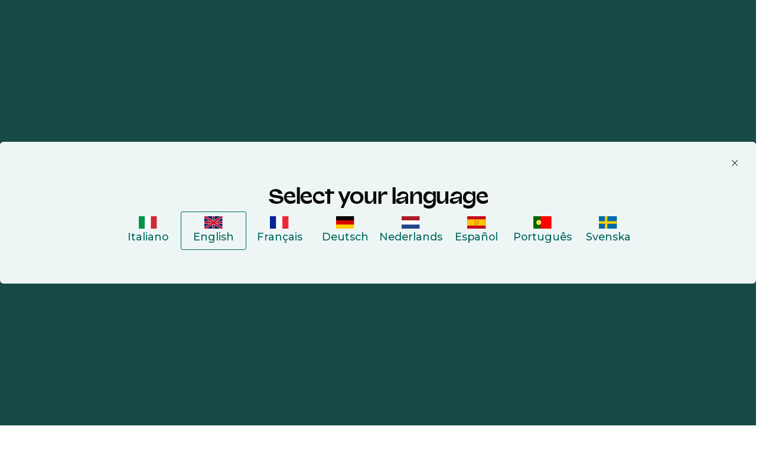

--- FILE ---
content_type: text/html; charset=UTF-8
request_url: https://www.theforkmanager.com/fr/blog/attirer-des-clients-tendances-ete
body_size: 33428
content:
<!doctype html><html lang="fr"><head><script>var supportedLang = {};
</script>

  <!-- =========================
       1. FUNZIONI HUBSPOT (updateHubspotConsent)
  ========================== -->
  <script>
    function updateHubspotConsent(categories) {
      // Mappo le categorie Evidon -> HubSpot
      var analytics = categories['analytics & customisation'] === true;
      var advertisement = categories['advertising'] === true;
      var functionality = false;

      if (categories.all) {
        analytics = true;
        advertisement = true;
        functionality = true;
      }

      window.hsConsent = {
        analytics: analytics,
        advertisement: advertisement,
        functionality: functionality
      };

      window._hsp = window._hsp || [];
      window._hsq = window._hsq || [];
      window.dataLayer = window.dataLayer || [];

      window._hsp.push([
        'setHubSpotConsent',
        window.hsConsent
      ]);

      if (analytics) {
        // riabilito il tracking
        window._hsq.push(['doNotTrack', { track: true }]);
        window._hsq.push(['trackPageView']);
      }

      console.log('✅ Consenso HubSpot:', window.hsConsent);

      // Page view GTM solo se tfmBaseDL è definita
      try {
        window.dataLayer.push(
          Object.assign(
            { event: 'page_view' },
            typeof tfmBaseDL === 'function' ? tfmBaseDL() : {}
          )
        );
      } catch (e) {
        console.warn('[CONSENT] errore nel push su dataLayer:', e);
      }
    }
  </script>

  <!-- =========================
       2. SCRIPT EVIDON ORIGINALE (LOADER) + CALLBACK DOPO LOAD
       Le callback vengono attaccate DOPO che Evidon è completamente caricato
       per evitare che vengano sovrascritte dagli script di Evidon
  ========================== -->
  <script type="text/javascript">
    (function (id) {
      function append(scriptid, url, async) {
        var d = document,
          sn = 'script',
          f = d.getElementsByTagName(sn)[0];
        if (!f) f = d.head;
        var s = d.createElement(sn);
        s.async = async;
        s.id = scriptid;
        s.src = url;
        s.charset = 'utf-8';
        f.parentNode.insertBefore(s, f);
        console.log('[EVIDON] appended script:', scriptid, '->', url);
      }

      function is2parttld(value) {
        var tldindicators = ['co', 'com', 'info', 'web', 'gov', 'edu', 'biz', 'net', 'org'];
        var countryindicators = [
          'uk','us','fr','es','de','at','au','ae','be','br','ca','ch','cn','co','cz','dk','eg','eu',
          'fi','gb','gr','hk','hr','hu','ie','in','jp','mx','nl','no','nz','pl','ro','ru','se'
        ];
        return (tldindicators.indexOf(value) !== -1 || countryindicators.indexOf(value) !== -1);
      }

      function getRootDomain() {
        var parts = window.location.hostname.split('.');
        var rootDomain = '';

        if (parts.length === 2) {
          rootDomain = parts[0];
        } else if (parts.length > 2) {
          var part = parts[parts.length - 2];
          if (is2parttld(part)) {
            rootDomain = parts[parts.length - 3];
          } else {
            rootDomain = part;
          }
        }

        console.log('[EVIDON] computed rootDomain:', rootDomain || '(empty)');
        return rootDomain;
      }

      // Variabili per tracciare il consenso
      var consentGiven = false;
      
      // Funzione wrapper per updateHubspotConsent che previene doppie esecuzioni
      function handleConsentGiven(categories) {
        if (consentGiven) {
          console.log('[EVIDON] Consent already processed, skipping duplicate call');
          return;
        }
        consentGiven = true;
        console.log('[EVIDON] Consent given');
        updateHubspotConsent(categories);
      }

      // Funzione per attaccare le callback (definita qui per essere accessibile)
      function attachEvidonCallbacks() {
        if (!window.evidon) {
          console.warn('[EVIDON] evidon object non presente quando provo ad attaccare le callback');
          return;
        }
        
        // Se il consenso è già stato dato, non riattaccare le callback
        if (consentGiven) {
          console.log('[EVIDON] Consent already given, skipping callback attachment');
          return;
        }

        // priorConsent: viene chiamata:
        // - al click "Accept" del banner
        // - quando trova il cookie _evidon_consent_cookie (returning user)
        // - quando il sito non richiede consenso
        window.evidon.priorConsentCallback = function (categories, vendors, cookies) {
          console.log('[EVIDON] priorConsentCallback fired', { categories, vendors, cookies });
          handleConsentGiven(categories);
        };

        // consentChanged: utente che riapre il pannello e cambia le preferenze
        window.evidon.consentChangedCallback = function (categories, vendors, cookies) {
          console.log('[EVIDON] consentChangedCallback fired', { categories, vendors, cookies });
          handleConsentGiven(categories);
        };

        // Callback base (non toccano il consenso HubSpot, sono solo log/housekeeping)
        window.evidon.closeCallback = function () {
          console.log('[EVIDON] closeCallback fired (UI chiusa senza scelta esplicita)');
        };

        window.evidon.consentWithdrawnCallback = function () {
          console.log('[EVIDON] consentWithdrawnCallback fired');
          if (window.evidon && window.evidon.notice && typeof window.evidon.notice.dropSuppressionCookie === 'function') {
            window.evidon.notice.dropSuppressionCookie(30);
          }
        };

        window.evidon.consentDeclinedCallback = function () {
          console.log('[EVIDON] consentDeclinedCallback fired');
          if (window.evidon && window.evidon.notice && typeof window.evidon.notice.dropSuppressionCookie === 'function') {
            window.evidon.notice.dropSuppressionCookie(30);
          }
        };

        console.log('[EVIDON] Callbacks attached after Evidon scripts loaded');
      }

      // Inizializza l'oggetto evidon PRESERVANDO le proprietà esistenti (incluse le callback)
      if (!window.evidon) {
        window.evidon = {};
      }
      // Usa Object.assign per aggiungere proprietà senza sovrascrivere quelle esistenti
      // Questo preserva le callback se sono state definite prima
      Object.assign(window.evidon, {
        id: id,
        test: false // true per ambiente di test
      });
      
      // ATTACCA LE CALLBACK SUBITO (come da documentazione Evidon)
      // Questo garantisce che siano disponibili sia al primo load che ai reload successivi
      // quando Evidon rileva il cookie esistente
      console.log('[EVIDON] Attaching callbacks immediately (before Evidon scripts load)...');
      attachEvidonCallbacks();
      
      // Riattacca le callback dopo 2 secondi se sono state sovrascritte da Evidon
      // Questo è necessario perché Evidon potrebbe sovrascriverle quando carica i suoi script
      setTimeout(function() {
        if (!consentGiven && window.evidon) {
          // Verifica se le callback sono ancora quelle corrette
          var currentCallback = window.evidon.priorConsentCallback;
          if (!currentCallback || currentCallback.toString().indexOf('handleConsentGiven') === -1) {
            console.log('[EVIDON] Callbacks were overwritten, re-attaching after 2 seconds...');
            attachEvidonCallbacks();
          }
        }
      }, 2000);

      var cdn = '//c.evidon.com/',
          rootDomain = getRootDomain(),
          noticecdn = cdn + 'sitenotice/';

      append('evidon-notice', noticecdn + 'evidon-sitenotice-tag.js', false);
      append('evidon-location', cdn + 'geo/country.js', true);
      append('evidon-themes', noticecdn + id + '/snthemes.js', true);

      // come da doc: settingsV2.js
      if (rootDomain) {
        append(
          'evidon-settings',
          noticecdn + id + '/' + rootDomain + (window.evidon.test ? '/test' : '') + '/settingsV2.js',
          true
        );
      }


      console.log('[EVIDON] init complete, id:', id);
    })(1402);
  </script>

  
  
  <!-- =========================
       4. HUBSPOT: DISABLE CONSENT DEFAULT + DL BASE
  ========================== -->
  <script>
    // Queue HubSpot tracking
    window._hsq = window._hsq || [];
    window._hsp = window._hsp || [];

    // 1) HubSpot "do not track" di default
    window._hsq.push(['doNotTrack']);

    // 2) Disabilito il banner HubSpot (usa solo Evidon)
    window.disableHubSpotCookieBanner = true;

    // 3) Consenso iniziale tutto false
    window.hsConsent = {
      analytics: false,
      advertisement: false,
      functionality: false
    };

    window._hsp.push(['setHubSpotConsent', window.hsConsent]);

    const urlObj = new URL(window.location.href, window.location.origin);
    var language, category, subcategory;
    [language, category, subcategory] = urlObj.pathname.split('/').filter(Boolean);

    window.dlData = {
      browser_name: '',
      device_category: '',
      consent_analytics: false,
      consent_marketing: false,
      lead_source: 'unknown',
      lead_source_detail: '',
      user: {
        id: '0',
        status: 'guest'
      },
      page_market: 'fr',
      page_name: 'Tendances gastronomiques \u00E9t\u00E9 2017',
      page_path: '/fr/blog/attirer-des-clients-tendances-ete',
      page_title: 'Tendances gastronomiques \u00E9t\u00E9 2017',
      page_url: 'https://www.theforkmanager.com/fr/blog/attirer-des-clients-tendances-ete',
      category: category,
      subcategory: subcategory
    };

    window._hsp.push([
      'setHubSpotConsent',
      window.hsConsent
    ]);
  </script>

  <!-- =========================
       5. DATA LAYER, DEVICE/UA, tfmBaseDL
  ========================== -->
  <script>
    function getDebugPushLogFlag() {
      const params = new URLSearchParams(window.location.search);
      return params.get('debugPushLog') === '1';
    }
    const debugPushLog = getDebugPushLogFlag();

    /* Inizializza lo spazio globale */
    window.dataLayer = window.dataLayer || [];

    function getDeviceCategory() {
      const ua = navigator.userAgent || navigator.vendor || window.opera;

      // Mobile check
      if (/android/i.test(ua) && !/tablet/i.test(ua)) return 'mobile';
      if (/iPhone|iPod/i.test(ua)) return 'mobile';

      // Tablet check
      if (/iPad/i.test(ua) || (/android/i.test(ua) && /tablet/i.test(ua))) return 'tablet';
      if (/(tablet|ipad|playbook|silk)|(android(?!.*mobi))/i.test(ua)) return 'tablet';

      // Desktop fallback
      return 'desktop';
    }

    function getBrowserName() {
      const userAgent = navigator.userAgent;

      if (userAgent.includes('Firefox')) return 'Firefox';
      if (userAgent.includes('Edg')) return 'Edge';
      if (userAgent.includes('Chrome') && !userAgent.includes('Edg')) return 'Chrome';
      if (userAgent.includes('Safari') && !userAgent.includes('Chrome')) return 'Safari';
      if (userAgent.includes('OPR') || userAgent.includes('Opera')) return 'Opera';
      return 'Other';
    }

    /* Funzione helper: restituisce la struttura comune minima */
    function tfmBaseDL() {
      const pathnameParts = window.location.pathname.split('/').filter(Boolean);
      const language = 'fr' || 'en';
      const section = pathnameParts[1] || 'unknown';
      const subSection = pathnameParts[2] || 'unknown';

      window.dlData.consent_analytics = window.hsConsent.analytics || false;
      // Uso advertisement come "marketing"
      window.dlData.consent_marketing = window.hsConsent.advertisement || false;
      window.dlData.browser_name = getBrowserName();
      window.dlData.device_category = getDeviceCategory();

      return {
        page: {
          url: window.location.href,
          title: document.title,
          language: document.documentElement.lang || language,
          section: section,
          subSection: subSection,
          country: 'fr'
        },
        user: {
          id: '0',
          status: 'guest'
        },
        consent: window.hsConsent,
        ...window.dlData
      };
    }
  </script>

  <!-- =========================
       6. GOOGLE TAG MANAGER
  ========================== -->
  <script>
    console.log('debug gtm: ', dataLayer);

    (function(w,d,s,l,i){
      w[l]=w[l]||[];
      w[l].push({'gtm.start': new Date().getTime(), event:'gtm.js'});
      var f=d.getElementsByTagName(s)[0],
          j=d.createElement(s),
          dl=l!='dataLayer'?'&l='+l:'';
      j.async=true;
      j.src='https://www.googletagmanager.com/gtm.js?id='+i+dl;
      f.parentNode.insertBefore(j,f);
    })(window,document,'script','dataLayer','GTM-NNTS89Q');
  </script>
  <script>
let lang_vars = JSON.parse(localStorage.getItem("lang_vars")) || {};
const addTranslateLabel = (obj) => {
  console.log(obj)
  for (const key in obj) {
    if (!lang_vars.hasOwnProperty(key)) {
      lang_vars[key] = obj[key];
    }
  }
  //Salvo in storage
  localStorage.setItem("lang_vars", JSON.stringify(lang_vars));
}

const createCSVfromLangVar = () => {
  const data = JSON.parse(localStorage.getItem("lang_vars")) || {};

  const csvData = Object.entries(data).map(([key, value], index) => ({
    identity: key,
    ref_EN: value,
  }));

  return csvData;
}
</script>







<meta charset="utf-8">

  <meta name="viewport" content="width=device-width, initial-scale=1, maximum-scale=1"><title>Tendances gastronomiques été 2017</title>
  <meta name="description" content="Attirer des clients cet été et mettez votre restaurant en valeur appliquant ces tendances gastronomiques."><meta property="og:site_name" content="TheFork Manager">

  

  <link rel="icon" href="https://www.theforkmanager.com/hubfs/TheFOrm-Manager-favicon.svg" sizes="48x48" type="image/png">

  <!-- CSS -->
  <link type="text/css" rel="stylesheet" href="https://www.theforkmanager.com/hubfs/hub_generated/template_assets/1/223947360497/1768580563224/template_root.min.css">
  <link type="text/css" rel="stylesheet" href="https://www.theforkmanager.com/hubfs/hub_generated/template_assets/1/223932861670/1768580563968/template_override.min.css"><link rel="preconnect" href="https://fonts.googleapis.com">
  <link rel="preconnect" href="https://fonts.gstatic.com" crossorigin>
  <link href="https://fonts.googleapis.com/css2?family=Montserrat:ital,wght@0,100..900;1,100..900&amp;display=swap" rel="stylesheet">

  <style>
    @font-face {
      font-family: 'Valizas';
      src: url('https://www.theforkmanager.com/hubfs/raw_assets/public/d360-thefork-manager-2025/fonts/valizas/valizas-regular-webfont.woff2') format('woff2'),
           url('https://www.theforkmanager.com/hubfs/raw_assets/public/d360-thefork-manager-2025/fonts/valizas/valizas-regular-webfont.woff') format('woff');
      font-weight: 400;
      font-style: normal;
      font-display: swap;
    }

    @font-face {
      font-family: 'Valizas';
      src: url('https://www.theforkmanager.com/hubfs/raw_assets/public/d360-thefork-manager-2025/fonts/valizas/valizas-semibold-webfont.woff2') format('woff2'),
           url('https://www.theforkmanager.com/hubfs/raw_assets/public/d360-thefork-manager-2025/fonts/valizas/valizas-semibold-webfont.woff') format('woff');
      font-weight: 600;
      font-style: normal;
      font-display: swap;
    }

    @font-face {
      font-family: 'Valizas';
      src: url('https://www.theforkmanager.com/hubfs/raw_assets/public/d360-thefork-manager-2025/fonts/valizas/valizas-bold-new.woff2') format('woff2'),
           url('https://www.theforkmanager.com/hubfs/raw_assets/public/d360-thefork-manager-2025/fonts/valizas/valizas-bold-new.woff') format('woff');
      font-weight: bold;
      font-style: normal;
      font-display: swap;
    }

    @font-face {
      font-family: 'odyicon';
      src: url('https://www.theforkmanager.com/hubfs/raw_assets/public/d360-thefork-manager-2025/fonts/icomoon.eot?udcen8');
      src: url('https://www.theforkmanager.com/hubfs/raw_assets/public/d360-thefork-manager-2025/fonts/icomoon.eot?udcen8#iefix') format('embedded-opentype'),
           url('https://www.theforkmanager.com/hubfs/raw_assets/public/d360-thefork-manager-2025/fonts/icomoon.ttf?udcen8') format('truetype'),
           url('https://www.theforkmanager.com/hubfs/raw_assets/public/d360-thefork-manager-2025/fonts/icomoon.woff?udcen8') format('woff'),
           url('https://www.theforkmanager.com/hubfs/raw_assets/public/d360-thefork-manager-2025/fonts/icomoon.svg?udcen8#icomoon') format('svg');
      font-weight: normal;
      font-style: normal;
      font-display: block;
    }
  </style><script type="application/ld+json">
    {
      "@context": "https://schema.org",
      "@type": "WebSite",
      "url": "https://www.theforkmanager.com/",
      "name": "TheFork Manager",
      "alternateName": "TheFork Manager",
      "logo": {
        "@type": "ImageObject",
        "url": "https://www.theforkmanager.com/hubfs/144984776/TheFOrm-Manager-favicon.svg"
      }
    }
    </script>

  
  <meta name="viewport" content="width=device-width, initial-scale=1">

    
    <meta property="og:description" content="Attirer des clients cet été et mettez votre restaurant en valeur appliquant ces tendances gastronomiques.">
    <meta property="og:title" content="Tendances gastronomiques été 2017">
    <meta name="twitter:description" content="Attirer des clients cet été et mettez votre restaurant en valeur appliquant ces tendances gastronomiques.">
    <meta name="twitter:title" content="Tendances gastronomiques été 2017">

    

    
    <style>
a.cta_button{-moz-box-sizing:content-box !important;-webkit-box-sizing:content-box !important;box-sizing:content-box !important;vertical-align:middle}.hs-breadcrumb-menu{list-style-type:none;margin:0px 0px 0px 0px;padding:0px 0px 0px 0px}.hs-breadcrumb-menu-item{float:left;padding:10px 0px 10px 10px}.hs-breadcrumb-menu-divider:before{content:'›';padding-left:10px}.hs-featured-image-link{border:0}.hs-featured-image{float:right;margin:0 0 20px 20px;max-width:50%}@media (max-width: 568px){.hs-featured-image{float:none;margin:0;width:100%;max-width:100%}}.hs-screen-reader-text{clip:rect(1px, 1px, 1px, 1px);height:1px;overflow:hidden;position:absolute !important;width:1px}
</style>

<link rel="stylesheet" href="https://www.theforkmanager.com/hubfs/hub_generated/module_assets/1/233703619824/1764846240591/module_block-old-cta.min.css">
<link rel="stylesheet" href="https://www.theforkmanager.com/hubfs/hub_generated/module_assets/1/233741366517/1763658916934/module_header-contacts-redirector.min.css">
<link rel="stylesheet" href="https://www.theforkmanager.com/hubfs/hub_generated/module_assets/1/223932861662/1766058396439/module_navigation-mobile-nav.min.css">
<link rel="stylesheet" href="https://www.theforkmanager.com/hubfs/hub_generated/module_assets/1/303850491067/1763658136607/module_header-topbar.min.css">
<link class="hs-async-css" rel="preload" href="https://www.theforkmanager.com/hubfs/hub_generated/module_assets/1/223947362506/1763652499756/module_navigation-header-nav.min.css" as="style" onload="this.onload=null;this.rel='stylesheet'">
<noscript><link rel="stylesheet" href="https://www.theforkmanager.com/hubfs/hub_generated/module_assets/1/223947362506/1763652499756/module_navigation-header-nav.min.css"></noscript>
<link rel="stylesheet" href="https://www.theforkmanager.com/hubfs/hub_generated/module_assets/1/238238484668/1749134261691/module_login-cta.min.css">
<link rel="stylesheet" href="https://www.theforkmanager.com/hubfs/hub_generated/module_assets/1/233986916568/1760365129968/module_hero-blog-detail.min.css">
<link rel="stylesheet" href="https://www.theforkmanager.com/hubfs/hub_generated/module_assets/1/234523106515/1749135130149/module_blog-cta-sticky.min.css">

<style>
.module-blog-cta-sticky {
  /* Base styles */
  width: 100%;
}

/* Mobile specific styles */
@media (max-width: 991px) {
  .module-blog-cta-sticky {
    position: fixed;
    bottom: 0;
    left: 0;
    transform: translateY(100%);
    transition: transform 0.3s ease-in-out;
  }

  .module-blog-cta-sticky.visible {
    transform: translateY(0);
  }
}
</style>

<link rel="stylesheet" href="https://www.theforkmanager.com/hubfs/hub_generated/module_assets/1/283531444427/1767888771393/module_tfm-form-new-main.min.css">
    <script type="application/ld+json">
{
  "mainEntityOfPage" : {
    "@type" : "WebPage",
    "@id" : "https://www.theforkmanager.com/fr/blog/attirer-des-clients-tendances-ete"
  },
  "author" : {
    "name" : "Admin",
    "url" : "https://www.theforkmanager.com/fr/blog/author/admin",
    "@type" : "Person"
  },
  "headline" : "Tendances gastronomiques été 2017",
  "datePublished" : "2019-03-29T04:00:00.000Z",
  "dateModified" : "2025-05-25T15:07:49.067Z",
  "publisher" : {
    "name" : "La Fourchette SAS",
    "logo" : {
      "url" : "https://www.theforkmanager.com/hubfs/TFM-2025-website-assets/logos/thefork-manager-logo.svg",
      "@type" : "ImageObject"
    },
    "@type" : "Organization"
  },
  "@context" : "https://schema.org",
  "@type" : "BlogPosting",
  "image" : [ "https://www.theforkmanager.com/hubfs/Imported_Blog_Media/el-tenedor-captacion-de-clientes-tendencias-gastronomicas-verano-2017-3.jpg" ]
}
</script>


    


<link rel="amphtml" href="https://www.theforkmanager.com/fr/blog/attirer-des-clients-tendances-ete?hs_amp=true">

<meta property="og:image" content="https://www.theforkmanager.com/hubfs/Imported_Blog_Media/el-tenedor-captacion-de-clientes-tendencias-gastronomicas-verano-2017-3.jpg">
<meta property="og:image:width" content="566">
<meta property="og:image:height" content="566">

<meta name="twitter:image" content="https://www.theforkmanager.com/hubfs/Imported_Blog_Media/el-tenedor-captacion-de-clientes-tendencias-gastronomicas-verano-2017-3.jpg">


<meta property="og:url" content="https://www.theforkmanager.com/fr/blog/attirer-des-clients-tendances-ete">
<meta name="twitter:card" content="summary_large_image">

<link rel="canonical" href="https://www.theforkmanager.com/fr/blog/attirer-des-clients-tendances-ete">

<meta property="og:type" content="article">
<link rel="alternate" type="application/rss+xml" href="https://www.theforkmanager.com/fr/blog/rss.xml">
<meta name="twitter:domain" content="www.theforkmanager.com">
<script src="//platform.linkedin.com/in.js" type="text/javascript">
    lang: fr_FR
</script>

<meta http-equiv="content-language" content="fr">






<meta name="generator" content="HubSpot"></head>


<body data-system-page="" data-portal="144984776" class="app body-wrapper      hs-content-id-235753646304 hs-blog-post hs-blog-id-235443517629">
  <a href="#content" class="skip-link">Skip to content</a>

  <!-- Multilanguage form -->
  <div id="hs_cos_wrapper_multilanguage_form" class="hs_cos_wrapper hs_cos_wrapper_widget hs_cos_wrapper_type_module" style="" data-hs-cos-general-type="widget" data-hs-cos-type="module">

  

  

  

  

  

  

  

  




	

	

	

	

	

	




<!-- Multilanguage form privacy item: {privacy_text=Je souhaite recevoir des communications de TheFork., privacy_description=En cliquant sur "Suivant" j'accepte la <a href="https://www.theforkmanager.com/fr/informations-legales" rel="noopener">Politique de confidentialité</a> de TheFork.} -->


<!-- html_lang___: fr -->
<!-- Multilanguage form strings: [{type=text, text={label_text=Prénom, placeholder=Prénom}, checkbox={}, dropdown={option=[]}, multiplecheckbox={option=[]}, property_internal_name=firstname}, {type=dropdown, text={}, checkbox={}, dropdown={option=[{option_key=I own a restaurant and I want to learn about TheFork Manager, option_value=Je suis propriétaire d'un restaurant et je souhaite en savoir plus sur TheFork Manager}, {option_key=I am a diner and I want to book a reservation, option_value=Je souhaite réserver un restaurant}, {option_key=I am looking for a job in a restaurant, option_value=Je cherche un emploi dans un restaurant}], label_text=Pourquoi nous contactez-vous?}, multiplecheckbox={option=[]}, property_internal_name=contact_choice}, {type=text, text={label_text=Nom, placeholder=Nom}, checkbox={}, dropdown={option=[]}, multiplecheckbox={option=[]}, property_internal_name=lastname}, {type=text, text={label_text=Adresse e-mail, placeholder=Adresse e-mail}, checkbox={}, dropdown={option=[]}, multiplecheckbox={option=[]}, property_internal_name=email}, {type=text, text={label_text=Numéro de téléphone}, checkbox={}, dropdown={option=[]}, multiplecheckbox={option=[]}, property_internal_name=phone}, {type=text, text={label_text=Quel est le nom de votre restaurant ?}, checkbox={}, dropdown={option=[]}, multiplecheckbox={option=[]}, property_internal_name=company}, {type=text, text={label_text=Et son adresse ?, placeholder=Et son adresse ?}, checkbox={}, dropdown={option=[]}, multiplecheckbox={option=[]}, property_internal_name=address}, {type=text, text={label_text=Quelle est l'addition moyenne par client ?}, checkbox={}, dropdown={option=[]}, multiplecheckbox={option=[]}, property_internal_name=average_bill__c}] -->

<!-- Multilanguage errors: [{error_label=Please complete this required field., error_value=Veuillez remplir tous les champs requis.}, {error_label=This field is required., error_value=Veuillez remplir ce champ obligatoire.}, {error_label=Email must be formatted correctly., error_value=L'adresse e-mail doit être indiquée dans un format approprié.}, {error_label=Please enter a valid email address., error_value=Saisissez une adresse e-mail valide.}, {error_label=Email must be valid., error_value=Saisissez une adresse e-mail valide.}, {error_label=Please complete all required fields., error_value=Veuillez remplir ce champ obligatoire.}] -->

<!-- Multilanguage form errors: [{error_label=Please complete this required field., error_value=Veuillez remplir tous les champs requis.}, {error_label=This field is required., error_value=Veuillez remplir ce champ obligatoire.}, {error_label=Email must be formatted correctly., error_value=L'adresse e-mail doit être indiquée dans un format approprié.}, {error_label=Please enter a valid email address., error_value=Saisissez une adresse e-mail valide.}, {error_label=Email must be valid., error_value=Saisissez une adresse e-mail valide.}, {error_label=Please complete all required fields., error_value=Veuillez remplir ce champ obligatoire.}] -->

<!-- Multilanguage form privacy: [{privacy_text=Je souhaite recevoir des communications de TheFork., privacy_description=En cliquant sur "Suivant" j'accepte la <a href="https://www.theforkmanager.com/fr/informations-legales" rel="noopener">Politique de confidentialité</a> de TheFork.}] -->

<script>
  /***********************
   * ⚪️ TRADUZIONI UI
   ***********************/
  let translatedMap = {};
  let translatedField = {};
  const translation = null;
  const translatedFieldsLang = [{"checkbox":{},"dropdown":{"option":[]},"multiplecheckbox":{"option":[]},"property_internal_name":"firstname","text":{"label_text":"Prénom","placeholder":"Prénom"},"type":"text"},{"checkbox":{},"dropdown":{"label_text":"Pourquoi nous contactez-vous?","option":[{"option_key":"I own a restaurant and I want to learn about TheFork Manager","option_value":"Je suis propriétaire d'un restaurant et je souhaite en savoir plus sur TheFork Manager"},{"option_key":"I am a diner and I want to book a reservation","option_value":"Je souhaite réserver un restaurant"},{"option_key":"I am looking for a job in a restaurant","option_value":"Je cherche un emploi dans un restaurant"}]},"multiplecheckbox":{"option":[]},"property_internal_name":"contact_choice","text":{},"type":"dropdown"},{"checkbox":{},"dropdown":{"option":[]},"multiplecheckbox":{"option":[]},"property_internal_name":"lastname","text":{"label_text":"Nom","placeholder":"Nom"},"type":"text"},{"checkbox":{},"dropdown":{"option":[]},"multiplecheckbox":{"option":[]},"property_internal_name":"email","text":{"label_text":"Adresse e-mail","placeholder":"Adresse e-mail"},"type":"text"},{"checkbox":{},"dropdown":{"option":[]},"multiplecheckbox":{"option":[]},"property_internal_name":"phone","text":{"label_text":"Numéro de téléphone"},"type":"text"},{"checkbox":{},"dropdown":{"option":[]},"multiplecheckbox":{"option":[]},"property_internal_name":"company","text":{"label_text":"Quel est le nom de votre restaurant ?"},"type":"text"},{"checkbox":{},"dropdown":{"option":[]},"multiplecheckbox":{"option":[]},"property_internal_name":"address","text":{"label_text":"Et son adresse ?","placeholder":"Et son adresse ?"},"type":"text"},{"checkbox":{},"dropdown":{"option":[]},"multiplecheckbox":{"option":[]},"property_internal_name":"average_bill__c","text":{"label_text":"Quelle est l'addition moyenne par client ?"},"type":"text"}];
  
  /*const ERROR_I18N = {
    "please complete this required field.": "Campo obbligatorio",
    "please complete this required field":  "Campo obbligatorio",
    "this field is required":               "Campo obbligatorio",
    "email must be formatted correctly.":   "Inserisci un'email valida",
    "email must be formatted correctly":    "Inserisci un'email valida",
    "please enter a valid email address":   "Inserisci un'email valida",
    "email must be valid":                  "Inserisci un'email valida",
    "please complete all required fields.": "Compila tutti i campi obbligatori",
    "please complete all required fields":  "Compila tutti i campi obbligatori"
  };*/

  let ERROR_I18N = [{"error_label":"Please complete this required field.","error_value":"Veuillez remplir tous les champs requis."},{"error_label":"This field is required.","error_value":"Veuillez remplir ce champ obligatoire."},{"error_label":"Email must be formatted correctly.","error_value":"L'adresse e-mail doit être indiquée dans un format approprié."},{"error_label":"Please enter a valid email address.","error_value":"Saisissez une adresse e-mail valide."},{"error_label":"Email must be valid.","error_value":"Saisissez une adresse e-mail valide."},{"error_label":"Please complete all required fields.","error_value":"Veuillez remplir ce champ obligatoire."}];
  if(typeof ERROR_I18N == "string"  && ERROR_I18N?.length) {
    ERROR_I18N = JSON.parse(ERROR_I18N);
  }

  let PRIVACY_I18N = [{"privacy_description":"En cliquant sur \"Suivant\" j'accepte la <a href=\"https://www.theforkmanager.com/fr/informations-legales\" rel=\"noopener\">Politique de confidentialité</a> de TheFork.","privacy_text":"Je souhaite recevoir des communications de TheFork."}];
  if(typeof PRIVACY_I18N == "string" && PRIVACY_I18N?.length) {
    PRIVACY_I18N = JSON.parse(PRIVACY_I18N);
  }
  console.log("PRIVACY_I18N:", PRIVACY_I18N);
</script></div>
   
  <!-- Country thresholds -->
  

  <script type="text/javascript">
    let countryThresholds = {};
    
      countryThresholds["ES"] = 15;
    
      countryThresholds["FR"] = 18;
    
      countryThresholds["IT"] = 15;
    
      countryThresholds["SE"] = 150;
    
      countryThresholds["BE"] = 18;
    
      countryThresholds["CH"] = 20;
    
      countryThresholds["NL"] = 15;
    
      countryThresholds["PT"] = 10;
    
      countryThresholds["MC"] = 20;
    
      countryThresholds["AU"] = 20;
    
      countryThresholds["GB"] = 15;
    
      countryThresholds["DE"] = 15;
    
      countryThresholds["AT"] = 15;
    
      countryThresholds["PL"] = 38;
    
      countryThresholds["IE"] = 15;
    
      countryThresholds["AE"] = 15;
    
    console.log(countryThresholds);    
  </script>

  <!-- Start: Country Restricted List -->
  
  
      
      
        

        

        
        
        
          
        
        
        
        
          
        
        
          
            
          
        

        
          <div class="ui-country-restriction pt-30 pb-20">
            <div class="container">
                <div class="section-titles pl-15 pr-15">
                  <div class="content-titles">
                      <div class="small-title text-center">
                          <h1 class="h1">
                              Cet article n’est pas disponible. Retournez à la page d’accueil du blog pour en savoir plus sur TheFork Manager. <span class="countdown-redirect">5</span>
                          </h1>
                      </div>
                  </div>
                </div>
            </div>
          </div>
          
      
  
      
          <script>
            const redirectUrl = "https://www.theforkmanager.com/fr/blog";
            document.addEventListener("DOMContentLoaded", function () {
                let countdownElement = document.querySelector(".countdown-redirect");
                if (countdownElement && redirectUrl) {
                  let countdown = 5;
                  function updateCountdown() {
                    if (countdownElement) {
                        countdownElement.textContent = countdown;
                    }            
                    if (countdown > 0) {
                        countdown--;
                        setTimeout(updateCountdown, 1000);
                    } else {
                        window.location.href = redirectUrl;
                    }
                  }            
                  updateCountdown();
                }
            });
          </script>
      
  
  <!-- End: Country Restricted List -->

  <div id="hs_cos_wrapper_module_17464700640633" class="hs_cos_wrapper hs_cos_wrapper_widget hs_cos_wrapper_type_module" style="" data-hs-cos-general-type="widget" data-hs-cos-type="module">
</div>
  <!-- Start: Layer UI to cover body content -->
  <div class="layer-background-overlay"></div>
  <!-- End: Layer UI to cover body content -->

  
  
  
  
  <!-- Start: Header -->
    <!-- Start: topbar -->
    <div id="hs_cos_wrapper_module_176355083261110" class="hs_cos_wrapper hs_cos_wrapper_widget hs_cos_wrapper_type_module" style="" data-hs-cos-general-type="widget" data-hs-cos-type="module"></div>
    <!-- End: topbar -->
    <div data-global-resource-path="d360-thefork-manager-2025/templates/partials/global/header.html">


<header class="headermain ">
  <div class="header-outer">
    <div class="header-inner">
      <!-- hereee https://www.theforkmanager.com/fr --- fr -->
      <!-- Start: Logo -->
      <div class="site-logo">
        <a data-cta-id="site_logo" data-cta-type="image" data-cta-position="navbar" data-cta-url="" data-cta-label="theFork Manager" class="trigger-modale" href="https://www.theforkmanager.com/fr">
          <img class="logo-positive" src="https://www.theforkmanager.com/hubfs/raw_assets/public/d360-thefork-manager-2025/images/thefork-manager-logo.svg" alt="https://www.theforkmanager.com/frfr" width="146" height="45">
          <img class="logo-negative" src="https://www.theforkmanager.com/hubfs/raw_assets/public/d360-thefork-manager-2025/images/thefork-manager-logo-negative.svg" alt="https://www.theforkmanager.com/frfr" width="146" height="45">
        </a>
      </div>
      <!-- End: Logo -->
      <div class="header-nav-main">
        <div id="hs_cos_wrapper_main_navigation" class="hs_cos_wrapper hs_cos_wrapper_widget hs_cos_wrapper_type_module" style="" data-hs-cos-general-type="widget" data-hs-cos-type="module">













<!-- Start: Meganav -->
<nav class="main-nav">
  <ul class="no-margin no-style">

    
      <li class="item-nav has-sub-item" data-sub-item="1">
        
        <a href="javascript:void(0)" class="like-a-link body-color no-animation">
          Notre solution
          
          <span class="ody-icon icon-chevron-down"></span>
          
        </a>
      </li>
    
      <li class="item-nav has-sub-item" data-sub-item="2">
        
        <a href="javascript:void(0)" class="like-a-link body-color no-animation">
          Qui aidons-nous
          
          <span class="ody-icon icon-chevron-down"></span>
          
        </a>
      </li>
    
      <li class="item-nav has-sub-item" data-sub-item="3">
        
        <a href="javascript:void(0)" class="like-a-link body-color no-animation">
          Pourquoi TheFork Manager ?
          
          <span class="ody-icon icon-chevron-down"></span>
          
        </a>
      </li>
    
      <li class="item-nav ">
        
        <a href="https://www.theforkmanager.com/fr/logiciel-restauration-prix" class="like-a-link body-color no-animation">
          Formules
          
        </a>
      </li>
    
      <li class="item-nav has-sub-item" data-sub-item="5">
        
        <a href="javascript:void(0)" class="like-a-link body-color no-animation">
          Ressources
          
          <span class="ody-icon icon-chevron-down"></span>
          
        </a>
      </li>
    
  </ul>
</nav>
<!-- End: Meganav -->












<div class="meganav">
<!-- Start: Meganav panels -->




<div class="item-subnav panel-full-width " data-element="sub-1" style="visibility: hidden">
  <div class="item-subnav-outer z-shadow-5 theme-light">
    <div class="item-subnav-inner"> 
      
        
<div class="template-nav nav-solution">
  <div class="template-nav-inner ody-row">

  
    <!-- Start: nav column -->
    <div class="template-nav-column col-md-3">
    
      
      <div class="block-item">
        <div class="nav-item-text">
          <a data-cta-id="nav_item_link" data-cta-type="text_link" data-cta-position="mainnav" data-cta-url="https://www.theforkmanager.com/fr/attirer-clients-restaurant" data-cta-label="Attirer plus de clients" href="https://www.theforkmanager.com/fr/attirer-clients-restaurant">
            <span class="h4">Attirer plus de clients</span>
          </a>
          <p class="sf-14 type-medium nav-item-description">Accueillez plus de clients dans votre restaurant</p>
          
        </div>
        <a data-cta-id="nav_item_link" data-cta-type="text_link" data-cta-position="mainnav" data-cta-url="https://www.theforkmanager.com/fr/attirer-clients-restaurant" data-cta-label="En savoir plus" class="ui-animated-underline sf-14" href="https://www.theforkmanager.com/fr/attirer-clients-restaurant">
          <span>En savoir plus</span>
          <span class="ody-icon icon-arrow-right"></span>
        </a>
      </div>
    

    <div class="block-item">
    
    </div>
    
    </div>
    <!-- End: nav column -->
  
    <!-- Start: nav column -->
    <div class="template-nav-column col-md-3">
    
      
      <div class="block-item">
        <div class="nav-item-text">
          <a data-cta-id="nav_item_link" data-cta-type="text_link" data-cta-position="mainnav" data-cta-url="https://www.theforkmanager.com/fr/logiciel-restauration" data-cta-label="Gérer votre restaurant" href="https://www.theforkmanager.com/fr/logiciel-restauration">
            <span class="h4">Gérer votre restaurant</span>
          </a>
          <p class="sf-14 type-medium nav-item-description">Simplifiez les opérations de votre restaurant</p>
          
        </div>
        <a data-cta-id="nav_item_link" data-cta-type="text_link" data-cta-position="mainnav" data-cta-url="https://www.theforkmanager.com/fr/logiciel-restauration" data-cta-label="En savoir plus" class="ui-animated-underline sf-14" href="https://www.theforkmanager.com/fr/logiciel-restauration">
          <span>En savoir plus</span>
          <span class="ody-icon icon-arrow-right"></span>
        </a>
      </div>
    

    <div class="block-item">
    
      
      
        <div class="ui-nav-item">
          <a data-cta-id="nav_item_link" data-cta-type="text_link" data-cta-position="mainnav" data-cta-url="https://www.theforkmanager.com/fr/application-gestion-reservation-restaurant" data-cta-label="Gestion des réservations et du service" class="link-action-card" href="https://www.theforkmanager.com/fr/application-gestion-reservation-restaurant"></a>
          <div class="ui-nav-item-inner">
            <div>
              <span class="ody-icon icon-calendar-thirty-two"></span>
            </div>
            <div>            
              <p class="sf-15 sf-14 nav-item-title">Gestion des réservations et du service</p>
              
            </div>
          </div>
        </div>
      
    
      
      
        <div class="ui-nav-item">
          <a data-cta-id="nav_item_link" data-cta-type="text_link" data-cta-position="mainnav" data-cta-url="https://www.theforkmanager.com/fr/rentabilite-restaurant" data-cta-label="Optimisation de la performance" class="link-action-card" href="https://www.theforkmanager.com/fr/rentabilite-restaurant"></a>
          <div class="ui-nav-item-inner">
            <div>
              <span class="ody-icon icon-chart-line"></span>
            </div>
            <div>            
              <p class="sf-15 sf-14 nav-item-title">Optimisation de la performance</p>
              
            </div>
          </div>
        </div>
      
    
      
      
        <div class="ui-nav-item">
          <a data-cta-id="nav_item_link" data-cta-type="text_link" data-cta-position="mainnav" data-cta-url="https://www.theforkmanager.com/fr/comment-fideliser-sa-clientele-restaurant" data-cta-label="Fidélisation des clients" class="link-action-card" href="https://www.theforkmanager.com/fr/comment-fideliser-sa-clientele-restaurant"></a>
          <div class="ui-nav-item-inner">
            <div>
              <span class="ody-icon icon-heart"></span>
            </div>
            <div>            
              <p class="sf-15 sf-14 nav-item-title">Fidélisation des clients</p>
              
            </div>
          </div>
        </div>
      
    
    </div>
    
    </div>
    <!-- End: nav column -->
  
    <!-- Start: nav column -->
    <div class="template-nav-column col-md-3">
    
      
      <div class="block-item">
        <div class="nav-item-text">
          <a data-cta-id="nav_item_link" data-cta-type="text_link" data-cta-position="mainnav" data-cta-url="https://www.theforkmanager.com/fr/consultant-restauration" data-cta-label="Experts de la restauration à votre service" href="https://www.theforkmanager.com/fr/consultant-restauration">
            <span class="h4">Experts de la restauration à votre service</span>
          </a>
          <p class="sf-14 type-medium nav-item-description">Nous avons les meilleurs conseillers, experts du secteur pour vous aider</p>
          
        </div>
        <a data-cta-id="nav_item_link" data-cta-type="text_link" data-cta-position="mainnav" data-cta-url="https://www.theforkmanager.com/fr/consultant-restauration" data-cta-label="En savoir plus" class="ui-animated-underline sf-14" href="https://www.theforkmanager.com/fr/consultant-restauration">
          <span>En savoir plus</span>
          <span class="ody-icon icon-arrow-right"></span>
        </a>
      </div>
    

    <div class="block-item">
    
    </div>
    
    </div>
    <!-- End: nav column -->
  
    <!-- Start: nav column -->
    <div class="template-nav-column col-md-3">
    
      
      <div class="block-item">
        <div class="nav-item-text">
          <a data-cta-id="nav_item_link" data-cta-type="text_link" data-cta-position="mainnav" data-cta-url="https://www.theforkmanager.com/fr/que-thefork-manager-vous-apporte" data-cta-label="Ce que TheFork Manager vous apporte" href="https://www.theforkmanager.com/fr/que-thefork-manager-vous-apporte">
            <span class="h4">Ce que TheFork Manager vous apporte</span>
          </a>
          <p class="sf-14 type-medium nav-item-description">Explorez tout le potentiel de notre solution</p>
          
        </div>
        <a data-cta-id="nav_item_link" data-cta-type="text_link" data-cta-position="mainnav" data-cta-url="https://www.theforkmanager.com/fr/que-thefork-manager-vous-apporte" data-cta-label="En savoir plus" class="ui-animated-underline sf-14" href="https://www.theforkmanager.com/fr/que-thefork-manager-vous-apporte">
          <span>En savoir plus</span>
          <span class="ody-icon icon-arrow-right"></span>
        </a>
      </div>
    

    <div class="block-item">
    
    </div>
    
    </div>
    <!-- End: nav column -->
  
  </div>
</div>

      
    </div>
  </div>
  <div class="overlay"></div>
</div>




<div class="item-subnav panel-full-width " data-element="sub-2" style="visibility: hidden">
  <div class="item-subnav-outer z-shadow-5 theme-light">
    <div class="item-subnav-inner"> 
      
        
<div class="template-nav nav-solution">
  <div class="template-nav-inner ody-row">

  
    <!-- Start: nav column -->
    <div class="template-nav-column col-md-3">
    
      
      <div class="block-item">
        <div class="nav-item-text">
          <a data-cta-id="nav_item_link" data-cta-type="text_link" data-cta-position="mainnav" data-cta-url="https://www.theforkmanager.com/fr/comment-promouvoir-nouveau-restaurant" data-cta-label="Nouveaux restaurants" href="https://www.theforkmanager.com/fr/comment-promouvoir-nouveau-restaurant">
            <span class="h4">Nouveaux restaurants</span>
          </a>
          <p class="sf-14 type-medium nav-item-description">Lancez-vous sur le marché en toute confiance. Laissez TheFork Manager être votre tremplin vers le succès</p>
          
        </div>
        <a data-cta-id="nav_item_link" data-cta-type="text_link" data-cta-position="mainnav" data-cta-url="https://www.theforkmanager.com/fr/comment-promouvoir-nouveau-restaurant" data-cta-label="En savoir plus" class="ui-animated-underline sf-14" href="https://www.theforkmanager.com/fr/comment-promouvoir-nouveau-restaurant">
          <span>En savoir plus</span>
          <span class="ody-icon icon-arrow-right"></span>
        </a>
      </div>
    

    <div class="block-item">
    
    </div>
    
    </div>
    <!-- End: nav column -->
  
    <!-- Start: nav column -->
    <div class="template-nav-column col-md-3">
    
      
      <div class="block-item">
        <div class="nav-item-text">
          <a data-cta-id="nav_item_link" data-cta-type="text_link" data-cta-position="mainnav" data-cta-url="https://www.theforkmanager.com/fr/logiciel-marketing-restaurant" data-cta-label="Restaurants traditionnels" href="https://www.theforkmanager.com/fr/logiciel-marketing-restaurant">
            <span class="h4">Restaurants traditionnels</span>
          </a>
          <p class="sf-14 type-medium nav-item-description">Valorisez votre histoire avec les outils TheFork Manager conçus pour les restaurants bien établis</p>
          
        </div>
        <a data-cta-id="nav_item_link" data-cta-type="text_link" data-cta-position="mainnav" data-cta-url="https://www.theforkmanager.com/fr/logiciel-marketing-restaurant" data-cta-label="En savoir plus" class="ui-animated-underline sf-14" href="https://www.theforkmanager.com/fr/logiciel-marketing-restaurant">
          <span>En savoir plus</span>
          <span class="ody-icon icon-arrow-right"></span>
        </a>
      </div>
    

    <div class="block-item">
    
    </div>
    
    </div>
    <!-- End: nav column -->
  
    <!-- Start: nav column -->
    <div class="template-nav-column col-md-3">
    
      
      <div class="block-item">
        <div class="nav-item-text">
          <a data-cta-id="nav_item_link" data-cta-type="text_link" data-cta-position="mainnav" data-cta-url="https://www.theforkmanager.com/fr/marketing-restaurants-etoiles-michelin" data-cta-label="Restaurants MICHELIN" href="https://www.theforkmanager.com/fr/marketing-restaurants-etoiles-michelin">
            <span class="h4">Restaurants MICHELIN</span>
          </a>
          <p class="sf-14 type-medium nav-item-description">Faites vivre des expériences inoubliables avec le soutien de TheFork Manager</p>
          
        </div>
        <a data-cta-id="nav_item_link" data-cta-type="text_link" data-cta-position="mainnav" data-cta-url="https://www.theforkmanager.com/fr/marketing-restaurants-etoiles-michelin" data-cta-label="En savoir plus" class="ui-animated-underline sf-14" href="https://www.theforkmanager.com/fr/marketing-restaurants-etoiles-michelin">
          <span>En savoir plus</span>
          <span class="ody-icon icon-arrow-right"></span>
        </a>
      </div>
    

    <div class="block-item">
    
    </div>
    
    </div>
    <!-- End: nav column -->
  
    <!-- Start: nav column -->
    <div class="template-nav-column col-md-3">
    
      
      <div class="block-item">
        <div class="nav-item-text">
          <a data-cta-id="nav_item_link" data-cta-type="text_link" data-cta-position="mainnav" data-cta-url="https://www.theforkmanager.com/fr/logiciel-chaines-restaurants" data-cta-label="Groupes de restaurants" href="https://www.theforkmanager.com/fr/logiciel-chaines-restaurants">
            <span class="h4">Groupes de restaurants</span>
          </a>
          <p class="sf-14 type-medium nav-item-description">Gérez facilement votre groupe de restaurants avec des analyses  et des conseils à portée de main</p>
          
        </div>
        <a data-cta-id="nav_item_link" data-cta-type="text_link" data-cta-position="mainnav" data-cta-url="https://www.theforkmanager.com/fr/logiciel-chaines-restaurants" data-cta-label="En savoir plus" class="ui-animated-underline sf-14" href="https://www.theforkmanager.com/fr/logiciel-chaines-restaurants">
          <span>En savoir plus</span>
          <span class="ody-icon icon-arrow-right"></span>
        </a>
      </div>
    

    <div class="block-item">
    
    </div>
    
    </div>
    <!-- End: nav column -->
  
  </div>
</div>

      
    </div>
  </div>
  <div class="overlay"></div>
</div>




<div class="item-subnav panel-full-width " data-element="sub-3" style="visibility: hidden">
  <div class="item-subnav-outer z-shadow-5 theme-light">
    <div class="item-subnav-inner"> 
      
        
<div class="template-nav nav-why-tfm">
  <div class="template-nav-inner ody-row">

  
    
      <!-- Start: nav column -->
      <div class="template-nav-column col-md-3">
      
        
        <div class="block-item">
          <div class="nav-item-text">            
            <a data-cta-id="nav_item_link" data-cta-type="text_link" data-cta-position="mainnav" data-cta-url="https://www.theforkmanager.com/fr/pourquoi-thefork-manager" data-cta-label="Pourquoi TheFork Manager ?" href="https://www.theforkmanager.com/fr/pourquoi-thefork-manager">
              <span class="h4">Pourquoi TheFork Manager ?</span>
            </a>
            <p class="sf-14 type-medium nav-item-description">Découvrez ce qui fait de TheFork Manager un logiciel unique pour une gestion de restaurant simplifiée</p>
            
          </div>
          <a data-cta-id="nav_item_link" data-cta-type="text_link" data-cta-position="mainnav" data-cta-url="https://www.theforkmanager.com/fr/pourquoi-thefork-manager" data-cta-label="En savoir plus" class="ui-animated-underline sf-14" href="https://www.theforkmanager.com/fr/pourquoi-thefork-manager">
            <span>En savoir plus</span>
            <span class="ody-icon icon-arrow-right"></span>
          </a>
        </div>
      

      <div class="block-item">
      
      </div>
      
      </div>
    <!-- End: nav column -->
    

  
    

    <div class="template-nav-column col-md-6">
      <div class="ody-row">
        <div class="template-nav-column no-border list-nav-items">
        
          <div>
            <div class="ui-nav-item">
              <a data-cta-id="nav_item_link" data-cta-type="texttem_link" data-cta-position="mainnav" data-cta-url="" data-cta-label="Attirer plus de clients" class="link-action-card" href="https://www.theforkmanager.com/fr/attirer-clients-restaurant"></a>
              <div class="ui-nav-item-inner">
                <div><span class="ody-icon icon-fork-spoon"></span></div>
                <div>
                  <p class="sf-15 sf-14 nav-item-title">Attirer plus de clients</p>
                  
                    <p class="sf-14 nav-item-description">Ouvrez vos portes aux passionnés de gastronomie</p>
                  
                </div>
              </div>
            </div>
          </div>
        
          <div>
            <div class="ui-nav-item">
              <a data-cta-id="nav_item_link" data-cta-type="texttem_link" data-cta-position="mainnav" data-cta-url="https://www.theforkmanager.com/fr/attirer-clients-restaurant" data-cta-label="Partenariats exclusifs" class="link-action-card" href="https://www.theforkmanager.com/fr/partenariat-restaurant"></a>
              <div class="ui-nav-item-inner">
                <div><span class="ody-icon icon-application-effect"></span></div>
                <div>
                  <p class="sf-15 sf-14 nav-item-title">Partenariats exclusifs</p>
                  
                    <p class="sf-14 nav-item-description">Le meilleur pour vous.</p>
                  
                </div>
              </div>
            </div>
          </div>
        
          <div>
            <div class="ui-nav-item">
              <a data-cta-id="nav_item_link" data-cta-type="texttem_link" data-cta-position="mainnav" data-cta-url="https://www.theforkmanager.com/fr/partenariat-restaurant" data-cta-label="Gérer votre restaurant" class="link-action-card" href="https://www.theforkmanager.com/fr/logiciel-restauration"></a>
              <div class="ui-nav-item-inner">
                <div><span class="ody-icon icon-calendar-thirty-two"></span></div>
                <div>
                  <p class="sf-15 sf-14 nav-item-title">Gérer votre restaurant</p>
                  
                    <p class="sf-14 nav-item-description">Optimisez les opérations de votre restaurant</p>
                  
                </div>
              </div>
            </div>
          </div>
        
          <div>
            <div class="ui-nav-item">
              <a data-cta-id="nav_item_link" data-cta-type="texttem_link" data-cta-position="mainnav" data-cta-url="https://www.theforkmanager.com/fr/logiciel-restauration" data-cta-label="Intégrations" class="link-action-card" href="https://www.theforkmanager.com/fr/integrations-logiciels-restaurants"></a>
              <div class="ui-nav-item-inner">
                <div><span class="ody-icon icon-application-one"></span></div>
                <div>
                  <p class="sf-15 sf-14 nav-item-title">Intégrations</p>
                  
                    <p class="sf-14 nav-item-description">Votre guide pour toutes les intégrations avec TheFork Manager</p>
                  
                </div>
              </div>
            </div>
          </div>
        
          <div>
            <div class="ui-nav-item">
              <a data-cta-id="nav_item_link" data-cta-type="texttem_link" data-cta-position="mainnav" data-cta-url="https://www.theforkmanager.com/fr/integrations-logiciels-restaurants" data-cta-label="Consultant en restauration : nos experts à votre service" class="link-action-card" href="https://www.theforkmanager.com/fr/consultant-restauration"></a>
              <div class="ui-nav-item-inner">
                <div><span class="ody-icon icon-star"></span></div>
                <div>
                  <p class="sf-15 sf-14 nav-item-title">Consultant en restauration : nos experts à votre service</p>
                  
                    <p class="sf-14 nav-item-description">Un soutien professionnel et personnalisé</p>
                  
                </div>
              </div>
            </div>
          </div>
        
          <div>
            <div class="ui-nav-item">
              <a data-cta-id="nav_item_link" data-cta-type="texttem_link" data-cta-position="mainnav" data-cta-url="https://www.theforkmanager.com/fr/consultant-restauration" data-cta-label="Nous innovons avec vous &amp; pour vous" class="link-action-card" href="https://www.theforkmanager.com/fr/nous-innovons-vous-vous"></a>
              <div class="ui-nav-item-inner">
                <div><span class="ody-icon icon-heart"></span></div>
                <div>
                  <p class="sf-15 sf-14 nav-item-title">Nous innovons avec vous &amp; pour vous</p>
                  
                    <p class="sf-14 nav-item-description">Les nouveautés de notre logiciel</p>
                  
                </div>
              </div>
            </div>
          </div>
        
        </div>

      </div>
    </div>
    

  
    
      <!-- Start: nav column -->
      <div class="template-nav-column col-md-3">
      
        
        <div class="block-item">
          <div class="nav-item-text">            
            <a data-cta-id="nav_item_link" data-cta-type="text_link" data-cta-position="mainnav" data-cta-url="/fr/blog/tag/témoignages" data-cta-label="Nos clients parlent pour nous" href="/fr/blog/tag/témoignages">
              <span class="h4">Nos clients parlent pour nous</span>
            </a>
            <p class="sf-14 type-medium nav-item-description">Écoutez ceux qui savent le mieux - nos clients</p>
            
          </div>
          <a data-cta-id="nav_item_link" data-cta-type="text_link" data-cta-position="mainnav" data-cta-url="/fr/blog/tag/témoignages" data-cta-label="En savoir plus" class="ui-animated-underline sf-14" href="/fr/blog/tag/témoignages">
            <span>En savoir plus</span>
            <span class="ody-icon icon-arrow-right"></span>
          </a>
        </div>
      

      <div class="block-item">
      
      </div>
      
      </div>
    <!-- End: nav column -->
    

  

  </div>
</div>

      
    </div>
  </div>
  <div class="overlay"></div>
</div>




<div class="item-subnav  " data-element="sub-4" style="visibility: hidden">
  <div class="item-subnav-outer z-shadow-5 theme-light">
    <div class="item-subnav-inner"> 
      
        

      
    </div>
  </div>
  <div class="overlay"></div>
</div>




<div class="item-subnav  panel-medium" data-element="sub-5" style="visibility: hidden">
  <div class="item-subnav-outer z-shadow-5 theme-light">
    <div class="item-subnav-inner"> 
      
        
<div class="template-nav nav-resources ">
  <div class="template-nav-inner">
  
  
    
      <div class="template-nav-column">
      <p class="type-light upper sf-14">Ressources</p>
        
          <div class="ui-nav-item">
            <a data-cta-id="nav_item_link" data-cta-type="text_link" data-cta-position="mainnav" data-cta-url="" data-cta-label="Blog" class="link-action-card" href="https://www.theforkmanager.com/fr/blog"></a>
            <div class="ui-nav-item-inner">
              <div>
                <span class="ody-icon icon-edit"></span>
              </div>                  
              <div>            
                <p class="sf-14 nav-item-title">Blog</p>
                
                  <p class="sf-14 nav-item-description">Plongez dans nos conseils &amp; astuces pour votre restaurant</p>
                
              </div>
            </div>
          </div>
          
          <div class="ui-nav-item">
            <a data-cta-id="nav_item_link" data-cta-type="text_link" data-cta-position="mainnav" data-cta-url="https://www.theforkmanager.com/fr/blog" data-cta-label="Mises à jour logiciels" class="link-action-card" href="https://www.theforkmanager.com/fr/nous-innovons-vous-vous"></a>
            <div class="ui-nav-item-inner">
              <div>
                <span class="ody-icon icon-all-application"></span>
              </div>                  
              <div>            
                <p class="sf-14 nav-item-title">Mises à jour logiciels</p>
                
                  <p class="sf-14 nav-item-description">Les nouveautés de notre logiciel</p>
                
              </div>
            </div>
          </div>
          
          <div class="ui-nav-item">
            <a data-cta-id="nav_item_link" data-cta-type="text_link" data-cta-position="mainnav" data-cta-url="https://www.theforkmanager.com/fr/nous-innovons-vous-vous" data-cta-label="TheFork Manager Live" class="link-action-card" href="https://www.youtube.com/playlist?list=PLuq_gyp2xQ6TpSNDZrVl8jEluWmBXuiTq" target="_blank" rel="noopener"></a>
            <div class="ui-nav-item-inner">
              <div>
                <span class="ody-icon icon-calendar-thirty-two"></span>
              </div>                  
              <div>            
                <p class="sf-14 nav-item-title">TheFork Manager Live</p>
                
                  <p class="sf-14 nav-item-description">Accédez aux replays de nos webinars dédiés aux restaurateurs</p>
                
              </div>
            </div>
          </div>
          
          <div class="ui-nav-item">
            <a data-cta-id="nav_item_link" data-cta-type="text_link" data-cta-position="mainnav" data-cta-url="https://www.youtube.com/playlist?list=PLuq_gyp2xQ6TpSNDZrVl8jEluWmBXuiTq" data-cta-label="FAQ" class="link-action-card" href="https://support.theforkmanager.com/s/?language=fr"></a>
            <div class="ui-nav-item-inner">
              <div>
                <span class="ody-icon icon-book"></span>
              </div>                  
              <div>            
                <p class="sf-14 nav-item-title">FAQ</p>
                
                  <p class="sf-14 nav-item-description">Trouvez des solutions plus rapidement</p>
                
              </div>
            </div>
          </div>
        
      </div>
    
    

  
    
      
      <div class="template-nav-column">      
          <p class="type-light upper sf-14">Apprendre</p>

            
          <div class="">  
            <p class="sf-16 m-b-0"><strong>Fidélisation dans la restauration: quels en sont les avantages?</strong></p>
            <a data-cta-id="nav_item_link" data-cta-type="text_link" data-cta-position="mainnav" data-cta-url="" data-cta-label="En savoir plus" class="ui-animated-underline sf-14" href="https://www.theforkmanager.com/fr/blog/marketing/comment-fideliser-les-clients-de-son-restaurant-quels-en-sont-les-avantages">
                <span>En savoir plus</span>
                <span class="ody-icon icon-arrow-right"></span>
              </a>
            </div>
            
          <div class="m-t-1">  
            <p class="sf-16 m-b-0"><strong>Optimisez la gestion de votre restaurant: stratégies et solutions</strong></p>
            <a data-cta-id="nav_item_link" data-cta-type="text_link" data-cta-position="mainnav" data-cta-url="https://www.theforkmanager.com/fr/blog/marketing/comment-fideliser-les-clients-de-son-restaurant-quels-en-sont-les-avantages" data-cta-label="En savoir plus" class="ui-animated-underline sf-14" href="https://www.theforkmanager.com/fr/blog/gestion-de-restaurant/strategies-solutions-gestion-restaurant">
                <span>En savoir plus</span>
                <span class="ody-icon icon-arrow-right"></span>
              </a>
            </div>
            
          <div class="m-t-1">  
            <p class="sf-16 m-b-0"><strong>11 conseils marketing pour attirer plus de clients au restaurant</strong></p>
            <a data-cta-id="nav_item_link" data-cta-type="text_link" data-cta-position="mainnav" data-cta-url="https://www.theforkmanager.com/fr/blog/gestion-de-restaurant/strategies-solutions-gestion-restaurant" data-cta-label="En savoir plus" class="ui-animated-underline sf-14" href="https://www.theforkmanager.com/fr/blog/marketing/11-conseils-marketing-pour-attirer-plus-de-clients-au-restaurant">
                <span>En savoir plus</span>
                <span class="ody-icon icon-arrow-right"></span>
              </a>
            </div>
          
      </div>
    

  
    

  

  </div>
</div>

      
    </div>
  </div>
  <div class="overlay"></div>
</div>

<!-- End: Meganav panels -->
</div>


<script>
document.addEventListener("DOMContentLoaded", function () {
  const header = document.querySelector("header.headermain");

  if (!header) return;

  // Verifica quale classe è attiva
  const isThemeNegative = header.classList.contains("theme-negative");
  const isThemeSoftGreen = header.classList.contains("theme-soft-green");

  if (!isThemeNegative && !isThemeSoftGreen) return; // Se nessuna, esci

  const activeThemeClass = isThemeNegative ? "theme-negative" : "theme-soft-green";
  const headerHeight = header.offsetHeight;

  // Seleziona tutte le sezioni .dnd-section che contengono un elemento con classe che include 'module-hero-'
  const heroSections = Array.from(document.querySelectorAll("[class*='module-hero']"));

  heroSections.forEach(section => {
    ScrollTrigger.create({
      trigger: section,
      start: () => `bottom-=${headerHeight} bottom`,
      end: "bottom top",
      //markers: true,
      onLeave: () => {
        header.classList.remove(activeThemeClass);
      },
      onLeaveBack: () => {
        header.classList.remove(activeThemeClass);
      },
      onEnter: () => {
        header.classList.add(activeThemeClass);
      },
      onEnterBack: () => {
        header.classList.add(activeThemeClass);
      },
    });
  });
});
</script></div>
      </div>

      <!-- Start: header side -->
      <div class="header-side">
        <div class="header-side-inner">
          

          <!-- Start: Switcher lang -->
          
          <!-- End: Switcher lang -->

          <!-- Start: login -->
          
            <div id="hs_cos_wrapper_module_17477463870434" class="hs_cos_wrapper hs_cos_wrapper_widget hs_cos_wrapper_type_module" style="" data-hs-cos-general-type="widget" data-hs-cos-type="module">

<a class="sf-14 module-login-cta" href="https://manager.thefork.com/fr/login" target="_blank" rel="noopener" data-cta-id="login" data-cta-type="button" data-cta-position="navbar" data-cta-url="https://manager.thefork.com/fr/login" data-cta-label="">
  Connexion
</a></div>
          <!-- End: login -->
          
          
          

          
          

          <div class="header-side-action">
            
              
                
                
                
                  <a data-cta-id="contactus" data-cta-type="button" data-cta-position="navbar" data-cta-url="#form" data-cta-label="Commencez" class="btn btn-outline" href="#form" id="override-form-anchor">Commencez</a>
                
              
            


            
              
                
                
                
                  <a data-cta-id="contactus" data-cta-type="button" data-cta-position="navbar" data-cta-url="https://www.theforkmanager.com/fr/reservez-une-demo?conversion_point=BOOK_A_DEMO" data-cta-label="Réservez une démo" href="https://www.theforkmanager.com/fr/reservez-une-demo?conversion_point=BOOK_A_DEMO" class="btn ">Réservez une démo</a>
                
              
            
          </div>
        </div>
      </div>
      <!-- End: header side -->

      
      <div class="header-side-mobile">

        <div class="header-action-link">
          
            
              
              
              
                <a data-cta-id="contactus" data-cta-type="button" data-cta-position="navbar" data-cta-label="Commencez" href="#form" class="btn btn-small btn-overlay btn-outline" id="override-form-anchor">Commencez</a>
              
            
          
        </div>   

        <!-- Start: Trigger burger nav panel -->
        <div class="mobile-nav m-l-1">
          <ul class="no-style">
            <li>
              <a class="nav-burger body-color action-highlight js-trigger-panel-mobile" data-trigger-panel="mobile-panel-nav" aria-label="Menu" style="visibility:hidden; pointer-events: none;">
                <span></span>
              </a>
            </li>
          </ul>
        </div>
        <!-- End: trigger burger nav panel -->
      </div>

    </div>
  </div>
</header>

<div class="header-mobile-action">
  <div class="theme-dark no-fill">
    <div id="hs_cos_wrapper_module_17465177462742" class="hs_cos_wrapper hs_cos_wrapper_widget hs_cos_wrapper_type_module" style="" data-hs-cos-general-type="widget" data-hs-cos-type="module">
  
    
    
    
      <a data-cta-id="contactus" data-cta-type="button" data-cta-position="navbar" data-cta-url="https://manager.thefork.com/fr/login" data-cta-label="Connexion" href="https://manager.thefork.com/fr/login" target="_blank" rel="noopener" class="btn btn-secondary">Connexion</a>
    
  
</div>
    
  </div>
  <div class="theme-light no-fill">
    <div id="hs_cos_wrapper_module_17465179026535" class="hs_cos_wrapper hs_cos_wrapper_widget hs_cos_wrapper_type_module" style="" data-hs-cos-general-type="widget" data-hs-cos-type="module">
  
    
    
    
      <a data-cta-id="contactus" data-cta-type="button" data-cta-position="navbar" data-cta-url="https://www.theforkmanager.com/fr/reservez-une-demo?conversion_point=BOOK_A_DEMO" data-cta-label="Réservez une démo" href="https://www.theforkmanager.com/fr/reservez-une-demo?conversion_point=BOOK_A_DEMO" class="btn ">Réservez une démo</a>
    
  
</div>
    
  </div>
</div></div><!-- End: Header -->

  <!-- Start: body -->

    <div class="blog-post-hero">
      <div id="hs_cos_wrapper_module_174653734528819" class="hs_cos_wrapper hs_cos_wrapper_widget hs_cos_wrapper_type_module widget-type-social_sharing" style="" data-hs-cos-general-type="widget" data-hs-cos-type="module">






<div class="module-hero-blog-detail">
  <div class="block ody-row container">
    <div class=" col-lg-6  hero-blog-detail-col">
      <div class="hero-blog-detail-header">
        <!--
        <a href="https://www.theforkmanager.com/fr/blog/author/admin" rel="author">
          Admin
        </a>
        -->
        <span class="sf-14 blog-breadcrumbs"><a href="https://www.theforkmanager.com/fr/blog">TheFork Manager Blog</a> /</span>
        

        <h1><span id="hs_cos_wrapper_name" class="hs_cos_wrapper hs_cos_wrapper_meta_field hs_cos_wrapper_type_text" data-hs-cos-general-type="meta_field">Tendances gastronomiques été 2017</span></h1>
        <div class="blog-post-meta">
          <time datetime="2019-03-29 04:00:00" class="sf-14">
           
            30 mai 2025
          </time>

          
            <span class="sf-14">4 minutes de lecture</span>
          
        </div>
      </div>
      <div class="hero-blog-detail-social-share">
        <p class="sf-14">Share</p>
        <div class="hs_cos_wrapper hs_cos_wrapper_widget hs_cos_wrapper_type_social_sharing blog-post-social-share" data-hs-cos-general-type="widget" data-hs-cos-type="social_sharing">
          
  
  
    
    
      
    
    
    
			
		

    <a data-cta-id="hero_social_sharing" data-cta-type="icon" data-cta-position="hero" data-cta-url="http://www.linkedin.com/shareArticle?mini=true&amp;url=https%3A%2F%2Fwww.theforkmanager.com%2Ffr%2Fblog%2Fattirer-des-clients-tendances-ete%3Futm_medium%3Dsocial%26utm_source%3Dlinkedin" data-cta-label="" href="http://www.linkedin.com/shareArticle?mini=true&amp;url=https%3A%2F%2Fwww.theforkmanager.com%2Ffr%2Fblog%2Fattirer-des-clients-tendances-ete%3Futm_medium%3Dsocial%26utm_source%3Dlinkedin" target="_blank" rel="noopener" style="width:24px;border-width:0px;border:0px;text-decoration:none;">
      <img src="https://www.theforkmanager.com/hubfs/TFM-2025-website-assets/images/linkedin-fill-dark.svg" class="hs-image-widget hs-image-social-sharing-24" style="height:24px;width:24px;border-radius:3px;border-width:0px;border:0px;" width="24" hspace="0" alt="Share on linkedin">
    </a>
	

          
  
  
    
    
      
    
    
    
			
		

    <a data-cta-id="hero_social_sharing" data-cta-type="icon" data-cta-position="hero" data-cta-url="http://www.facebook.com/share.php?u=https%3A%2F%2Fwww.theforkmanager.com%2Ffr%2Fblog%2Fattirer-des-clients-tendances-ete%3Futm_medium%3Dsocial%26utm_source%3Dfacebook" data-cta-label="" href="http://www.facebook.com/share.php?u=https%3A%2F%2Fwww.theforkmanager.com%2Ffr%2Fblog%2Fattirer-des-clients-tendances-ete%3Futm_medium%3Dsocial%26utm_source%3Dfacebook" target="_blank" rel="noopener" style="width:24px;border-width:0px;border:0px;text-decoration:none;">
      <img src="https://www.theforkmanager.com/hubfs/TFM-2025-website-assets/images/facebook-fill-dark.svg" class="hs-image-widget hs-image-social-sharing-24" style="height:24px;width:24px;border-radius:3px;border-width:0px;border:0px;" width="24" hspace="0" alt="Share on facebook">
    </a>
	

          
  
  
    
    
      
    
    
    
			
		

    <a data-cta-id="hero_social_sharing" data-cta-type="icon" data-cta-position="hero" data-cta-url="mailto:?subject=Check out https%3A%2F%2Fwww.theforkmanager.com%2Ffr%2Fblog%2Fattirer-des-clients-tendances-ete%3Futm_medium%3Dsocial%26utm_source%3Demail &amp;body=Check out https%3A%2F%2Fwww.theforkmanager.com%2Ffr%2Fblog%2Fattirer-des-clients-tendances-ete%3Futm_medium%3Dsocial%26utm_source%3Demail" data-cta-label="" href="mailto:?subject=Check%20out%20https%3A%2F%2Fwww.theforkmanager.com%2Ffr%2Fblog%2Fattirer-des-clients-tendances-ete%3Futm_medium%3Dsocial%26utm_source%3Demail%20&amp;body=Check%20out%20https%3A%2F%2Fwww.theforkmanager.com%2Ffr%2Fblog%2Fattirer-des-clients-tendances-ete%3Futm_medium%3Dsocial%26utm_source%3Demail" target="_blank" rel="noopener" style="width:24px;border-width:0px;border:0px;text-decoration:none;">
      <img src="https://www.theforkmanager.com/hubfs/TFM-2025-website-assets/images/email-fill-dark.svg" class="hs-image-widget hs-image-social-sharing-24" style="height:24px;width:24px;border-radius:3px;border-width:0px;border:0px;" width="24" hspace="0" alt="Share on email">
    </a>
	

        </div>
      </div>
    </div>
    
      <div class="col-lg-6">
        <div class="featured-image-hero-blog-post">
          <img class="" src="https://www.theforkmanager.com/hubfs/Imported_Blog_Media/el-tenedor-captacion-de-clientes-tendencias-gastronomicas-verano-2017-3.jpg" loading="lazy" alt="">
        </div>
      </div>
    
  </div>
</div></div>
    </div>

    <div class="blog-post-container container">
      
      
        <div class="block ody-row">
          <div class="col-lg-3">
            <div class="blog-sticky-nav">
            <div id="hs_cos_wrapper_module_17465460347091" class="hs_cos_wrapper hs_cos_wrapper_widget hs_cos_wrapper_type_module" style="" data-hs-cos-general-type="widget" data-hs-cos-type="module"><!--
  templateType: module
  label: Blog Table of Contents
  isAvailableForNewContent: true
-->
<div class="blog-toc">
  <div class="blog-toc-header">
    <p class="sf-14">Table des matières</p>
  </div>
  <div class="blog-toc-content">
    <nav>
      <ul class="no-style">
        
      </ul>
    </nav>
  </div>
</div>

</div>
            </div>
          </div>
          <div class="offset-lg-4 col-lg-5 sf-16">
          <article>
            <span id="hs_cos_wrapper_post_body" class="hs_cos_wrapper hs_cos_wrapper_meta_field hs_cos_wrapper_type_rich_text" style="" data-hs-cos-general-type="meta_field" data-hs-cos-type="rich_text"><p>Enfin est arrivée <strong>une des meilleures saisons de l'année </strong>pour attirer de nouveaux clients en restauration. Oui ! l'été est là et nous savons que vous êtes nombreux à le fêter, la plupart des restaurants se remplissent de clients, en famille, entre amis pour y vivre de nouvelles expériences gastronomiques et bien sûr, des bons moments.</p>
<!--more--><p>Pour aider votre établissement à passer<strong> un été parfait</strong>, nous allons vous présenter quelques-unes des tendances culinaires qui s'imposent cette année et nous vous donnons quelques conseils pour les appliquer chez vous. Que le festin commence !</p>
<h2><strong>Jus de fruits et smoothies</strong></h2>
<p>Cet été, les clients cherchent à se rafraîchir avec <a href="/fr/blog/trouver-des-clients-en-2017-10-tendances-gastronomiques-a-suivre" hreflang="fr-be">des boissons saines et délicieuses</a>. C'est pour cette raison que vous remarquerez que de plus en plus de convives vous demanderont autre chose que de l'alcool ou des boissons sans alcool pour accompagner leur soirée gastronomique. Vous pouvez proposer des jus de fruits et smoothies, à base de <strong>fruits, légumes et produits naturels et frais. </strong></p>
<p><strong>Les jus</strong> par exemple, sont élaborés en pressant ou liquéfiant les produits pour en extraire le jus et vous les servir. En général, ils ne comportent aucun additif autre que les fruits et/ou les légumes qui sont utilisés, ce qui attire le plus l'attention des clients, ce sont les <strong>associations selon les propriétés nutritionnelles</strong> de ces aliments. Ainsi, un jus peut être<strong> détox </strong>(concombre, orange, citron, pomme), ou <strong>énergétique </strong>(banane, épinards, orange, carotte) par exemple. C'est actuellement un plus de les proposer sur sa carte.</p>
<p><a href="https://static.hsstatic.net/BlogImporterAssetsUI/ex/missing-image.png"><img src="https://www.theforkmanager.com/hubfs/Imported_Blog_Media/the-fork-attirer-des-clients-tendances-gastronomiques-ete-2017.jpg"></a></p>
<p>Au <a href="https://www.thefork.es/restaurante/sanissimo-malasana-r70687">restaurant Sanissimo</a> de Madrid, cette tendance est appliquée en grand, 54 sortes de jus différents sont proposés, ils sont colorés, vitaminés et bien entendu une source d'hydratation pour les clients en été.</p>
<p><strong>Les smoothies</strong>, pour leur part, sont composés d'autres produits comme le yaourt, le lait de différentes origines, de glaces ou glaçon, pour donner une boissons plus épaisse mais aussi rafraîchissante. Parfois, en plus des fruits et légumes on ajoute des graines comme la chia, des épices comme la cannelle, le curcuma ou le gingembre, par exemple.</p>
<p>La dernière mode pour cette boisson, ce sont les <a href="https://www.google.es/search?q=rainbow+smoothies&amp;oq=rainbow+smoothies&amp;aqs=chrome..69i57j69i59l3j0l2.446j0j4&amp;sourceid=chrome&amp;ie=UTF-8">rainbow smoothies</a>, composés de <strong>couches de couleurs qui attirent l'oeil</strong>, en particulier<a href="/fr/blog/comment-attirer-la-generation-y-dans-votre-restaurant" hreflang="fr-be">pour les clients millennials</a>, qui diffusent sur les réseaux sociaux des photos de cette boisson. Il suffit de taper le hashtag #rainbowsmoothie sur Instagram pour voir une infinité de créations. Imaginez le nombre de clients qui en resterait bouche bée si vous leur serviez ce genre de boisson ?</p>
<p><a href="https://static.hsstatic.net/BlogImporterAssetsUI/ex/missing-image.png"><img src="https://www.theforkmanager.com/hubfs/Imported_Blog_Media/the-fork-attirer-des-clients-tendances-gastronomiques-2017-instagram.jpg"></a> Image: Instagram #Rainbowsmoothie</p>
<h2><strong>Ice creams rolls</strong></h2>
<p>Il s'agit de glaces d'<strong>origine thaïlandaise</strong> que l'on commence à trouver dans d'autres coins du monde. Elles sont créées sous les yeux du client grâce à une préparation simple pour un superbe résultat. Sur une plancha congelée, on fait couler un liquide ou une crème qui va former la glace, puis on racle <strong>jusqu'à former les rouleaux</strong>. Ils sont ensuite servis dans une coupe ou un verre accompagnées de fruits ou toppings variés.</p>
<p><a href="https://static.hsstatic.net/BlogImporterAssetsUI/ex/missing-image.png"><img src="https://www.theforkmanager.com/hubfs/Imported_Blog_Media/the-fork-attirer-des-clients-tendances-gastronomiques-2017-la-plage.jpg"></a> Image: La Plage TripAdvisorOn</p>
<p>On les voit souvent dans la rue, comme des <strong>glaces exotiques</strong>, en particulier dans les zones touristiques de Paris, Rome, Madrid, Barcelone et d'autres villes d'Europe. &nbsp;Certains restaurants les proposent également et ils font de plus en plus d'adeptes. Une offre curieuse, amusante et rafraîchissante qui fait partie de la carte du <a href="https://www.tripadvisor.fr/Restaurants-g2478736-La_Franqui_Aude_Occitanie.html">restaurant La Plage</a> à Perpignan, par exemple, où ses clients se régalent des ice cream rolls aux différents goûts.</p>
<h2></h2>
<h2>.</h2>
<h2><strong>Salades multicolores</strong></h2>
<p>Avec la chaleur de l'été, on a tendance à manger moins et des aliments pus légers, c'est la raison pour laquelle<strong> les salades sont le produit idéal pour attirer des clients en cette saison</strong>. Néanmoins attention, nous ne faisons pas ici référence à la classique salade composée, avec laitue, oignon et tomate. La tendance est de proposer des salades complètes avec une infinité de produits frais, un mélange des saveurs et tout particulièrement de couleurs.</p>
<p>Les super salades pour cet été sont composées de crudités, herbes, fruits,graines, agrumes, fleurs comestibles, légumes et algues marines. On remarque <strong>les aliments aux couleurs vives comme le violet </strong>que l'on retrouve sur les aubergines, les myrtilles, la betterave ou le jaune des poivrons, choux-fleur et du maïs. Les clients voient aussi d'un bon œil que les salades, en plus d'être savoureuses et attractives, soient nutritives, il est donc important de souligner ces propriétés sur le menu.</p>
<p><a href="https://static.hsstatic.net/BlogImporterAssetsUI/ex/missing-image.png"><img src="https://www.theforkmanager.com/hubfs/Imported_Blog_Media/the-fork-attirer-des-clients-tendances-gastronomiques-2017-flax-kale.jpg"></a> Image: Flax &amp; Kale Facebook</p>
<p>Par exemple la salade <em>Raw Superbowl</em>, du restaurant <a href="https://www.thefork.es/restaurante/flax-kale-r43323">Flax &amp; Kale</a> à Barcelone, composée de feuilles vertes, spaghettis de courgette au pesto de curcuma, asazuke de concombre, tomates cerises au pesto de basilic, choucroute de chou rouge, pousses germées et de boules de houmous, un à l'orange et l'autre au chou. Un plat complet et nourrissant.</p><div id="hs_cos_wrapper_module_174645471445423_middle" class="hs_cos_wrapper hs_cos_wrapper_widget hs_cos_wrapper_type_module" style="" data-hs-cos-general-type="widget" data-hs-cos-type="module">







<div class="module-module_174645471445423_middle module-block-cta-plan theme-negative">
  <div class="module-inner">
    <div class="module-content">
      <div class="content-inner ody-row">
        <div class="col-lg-12">
          <div class="content-copy">
            <h3 class="no-margin">
              
                
                  Essayez TheFork Manager dès aujourd'hui 
                
              
            </h3>
            
            <div class="paragraph">
              
                
                  Augmentez la visibilité de votre restaurant, améliorez votre efficacité et fidélisez vos clients ! 
                
              
              
            </div>
            
          </div>
          <div data-cta-id="plan_btn" data-cta-type="button" data-cta-position="">
            <div class="no-margin">
                        
               
                  <span id="hs_cos_wrapper_module_174645471445423_middle_" class="hs_cos_wrapper hs_cos_wrapper_widget hs_cos_wrapper_type_cta" style="" data-hs-cos-general-type="widget" data-hs-cos-type="cta"><!--HubSpot Call-to-Action Code --><span class="hs-cta-wrapper" id="hs-cta-wrapper-5de4bb3d-4391-4cc4-8b68-84e981f643c9"><span class="hs-cta-node hs-cta-5de4bb3d-4391-4cc4-8b68-84e981f643c9" id="hs-cta-5de4bb3d-4391-4cc4-8b68-84e981f643c9"><!--[if lte IE 8]><div id="hs-cta-ie-element"></div><![endif]--><a href="https://hubspot-cta-redirect-eu1-prod.s3.amazonaws.com/cta/redirect/144984776/5de4bb3d-4391-4cc4-8b68-84e981f643c9" target="_blank" rel="noopener"><img class="hs-cta-img" id="hs-cta-img-5de4bb3d-4391-4cc4-8b68-84e981f643c9" style="border-width:0px;" height="18" width="109" src="https://hubspot-no-cache-eu1-prod.s3.amazonaws.com/cta/default/144984776/5de4bb3d-4391-4cc4-8b68-84e981f643c9.png" alt="Contactez-nous"></a></span><script charset="utf-8" src="/hs/cta/cta/current.js"></script><script type="text/javascript"> hbspt.cta._relativeUrls=true;hbspt.cta.load(144984776, '5de4bb3d-4391-4cc4-8b68-84e981f643c9', {"useNewLoader":"true","region":"eu1"}); </script></span><!-- end HubSpot Call-to-Action Code --></span>
                
            
            
          </div>
          </div>
        </div>

      </div>
    </div>
  </div>
</div>


</div>
<h2></h2>
<p>.</p>
<h2>.</h2>
<p>.</p>
<h2>&nbsp;.<strong>Des produits exotiques et tropicaux</strong></h2>
<p>Indépendamment du fait que vous serviez une entrée à base de poisson, un dessert au chocolat ou une super salade, prendez en compte que cet été, <strong>c'est un plus que vos salades aient des ingrédients tropicaux et des saveurs exotiques</strong>, en effet vos clients sauront l'apprécier.</p>
<p>De plus en plus de chefs de tous pays sont en train de donner de l'importance aux produits en provenance d'Asie et d'Amérique Latine, pour donner à leurs plats une touche spéciale et vibrante, les palais des clients s'habituent de plus en plus à ceux-ci. Si l'on ajoute à ceci le fait que la chaleur de l'été est l'ambiance parfaite pour les consommer, alors bingo ! nous avons une combinaison parfaite qui peut <strong>faire la différence sur votre menu et celui de la concurrence. </strong></p>
<p><a href="https://static.hsstatic.net/BlogImporterAssetsUI/ex/missing-image.png"><img src="https://www.theforkmanager.com/hubfs/Imported_Blog_Media/the-fork-attirer-des-clients-tendances-gastronomiques-2017-ct-coffe-and-coconut.jpg"></a> Image: CT coffee &amp; Coconuts Facebook</p>
<p><strong>Coco, mangue, maracuja, piments, curry, soja, tapioca, </strong>voici quelques-uns des produits qui font partie de ces plats qui fusionnent les cultures. Vous pouvez oser utiliser ces ingrédients en particulier cette saison, vos clients y résisteront difficilement. Comme au restaurant <a href="https://www.tripadvisor.es/Restaurant_Review-g188590-d7728346-Reviews-Coffee_Coconuts-Amsterdam_North_Holland_Province.html">CT Coffee and coconuts à Amsterdam</a>, où sont servis des pancakes de coco et fruits rouges en plat star des <a href="/fr/blog/aimant-pour-trouver-des-clients-brunch" hreflang="fr-be">brunchs estivaux</a>.</p>
<p>.</p>
<h2></h2>
<h2><strong>Autres tendances pour attirer des clients en été</strong></h2>
<p><strong>♦</strong> Cette année la tendance s'impose plus que jamais<a href="/fr/blog/suivez-tendance-partage-pour-trouver-des-clients" hreflang="fr-be">&lt;strong&gt;de partager des plats&lt;/strong&gt;</a>, ainsi assurez-vous d'avoir toujours des tapas, entrées, apéritifs, que vos clients peuvent partager. &nbsp;En ce sens, les stars sont les <strong>snacks avec leur sauce comme le guacamole, houmous, pico de gallo</strong> et bien sûr des sauces à base d'un produit exotique comme la mangue.</p>
<p><strong>♦</strong> En ce qui concerne la relation avec le client, il est aussi important que votre restaurant soit prêt à accueillir <a href="/fr/blog/quelles-strategies-faut-il-mettre-en-place-pour-accueillir-les-familles-et-augmenter-le-chiffre-daffaires-de-votre-restaurant" hreflang="fr-be">&lt;strong&gt;des clients avec enfants&lt;/strong&gt;</a> et <a href="/fr/blog/pour-fidelisation-des-clients-devenez-dog-friendly" hreflang="fr-be">&lt;strong&gt;avec des chiens&lt;/strong&gt;</a>, c'est en effet la période des vacances scolaires et le climat invite également à sortir et manger à l'extérieur avec tous les membres de la famille.</p>
<p><strong>♦</strong> Bien entendu, si <a href="/fr/blog/vous-voulez-installer-une-terrasse-dans-votre-restaurant-suivez-ces-conseils" hreflang="fr-be">vous disposez d'une terrasse</a>, vous aurez de nombreux avantages pour attirer les clients en été. Une idée de décoration pour attirer l’œil des clients de passage, est d'avoir recours à des <strong>barrières colorées</strong>, mais aussi des fleurs et autres accessoires qui donnent une touche amusante et joyeuse, très attendue en cette période.</p>
<p>Si votre restaurant est annoncé sur TheFork, n'oubliez pas de faire la promotion de toutes vos nouveautés d'été, pour que vos clients le sachent. Vous pouvez également <strong>stimuler les réservations</strong>, en participant à notre <strong> événement Été POP</strong>, où vous pouvez proposer des remises de 20 à 50% sur votre menu jusqu'au mois de septembre, et ainsi remplir vos tables plus facilement.</p>
<p>Si votre restaurant n'est toujours pas répertorié sur TheFork, c'est la saison idéale pour rejoindre les 40.000 établissements qui attirent des clients via notre plateforme. Cliquez ici pour inscrire votre restaurant gratuitement et participer également à Été POP.</p><div id="hs_cos_wrapper_module_174645471445423_end" class="hs_cos_wrapper hs_cos_wrapper_widget hs_cos_wrapper_type_module" style="" data-hs-cos-general-type="widget" data-hs-cos-type="module">







<div class="module-module_174645471445423_end module-block-cta-plan theme-negative">
  <div class="module-inner">
    <div class="module-content">
      <div class="content-inner ody-row">
        <div class="col-lg-12">
          <div class="content-copy">
            <h3 class="no-margin">
              
                
                  Tables vides et coûts en hausse?
                
              
            </h3>
            
            <div class="paragraph">
              
             
                
                  Augmentez vos réservations et revenus avec un système de gestion de restaurant facile à utiliser.
                
              
              
            </div>
            
          </div>
          <div data-cta-id="plan_btn" data-cta-type="button" data-cta-position="">
            <div class="no-margin">
            
            
              
                  <span id="hs_cos_wrapper_module_174645471445423_end_" class="hs_cos_wrapper hs_cos_wrapper_widget hs_cos_wrapper_type_cta" style="" data-hs-cos-general-type="widget" data-hs-cos-type="cta"><!--HubSpot Call-to-Action Code --><span class="hs-cta-wrapper" id="hs-cta-wrapper-9743944b-982e-42ab-b6a9-eee8363ffda0"><span class="hs-cta-node hs-cta-9743944b-982e-42ab-b6a9-eee8363ffda0" id="hs-cta-9743944b-982e-42ab-b6a9-eee8363ffda0"><!--[if lte IE 8]><div id="hs-cta-ie-element"></div><![endif]--><a href="https://hubspot-cta-redirect-eu1-prod.s3.amazonaws.com/cta/redirect/144984776/9743944b-982e-42ab-b6a9-eee8363ffda0" target="_blank" rel="noopener"><img class="hs-cta-img" id="hs-cta-img-9743944b-982e-42ab-b6a9-eee8363ffda0" style="border-width:0px;" height="18" width="176" src="https://hubspot-no-cache-eu1-prod.s3.amazonaws.com/cta/default/144984776/9743944b-982e-42ab-b6a9-eee8363ffda0.png" alt="Testez TheFork Manager"></a></span><script charset="utf-8" src="/hs/cta/cta/current.js"></script><script type="text/javascript"> hbspt.cta._relativeUrls=true;hbspt.cta.load(144984776, '9743944b-982e-42ab-b6a9-eee8363ffda0', {"useNewLoader":"true","region":"eu1"}); </script></span><!-- end HubSpot Call-to-Action Code --></span>
                
            
          </div>
          </div>
        </div>

      </div>
    </div>
  </div>
</div>


</div></span>
          </article>
          </div>
          <div class="offset-lg-10 col-lg-3">
              <div class="sticky-cta">
                <div id="hs_cos_wrapper_module_17466915734577" class="hs_cos_wrapper hs_cos_wrapper_widget hs_cos_wrapper_type_module" style="" data-hs-cos-general-type="widget" data-hs-cos-type="module"><div class="module-blog-cta-sticky theme-negative">
  <h3>Découvrez TheFork Manager !</h3>
  <div class="sf-16 m-b-2 abstract">
    <p></p><ul>
<li>Rejoignez la plus grande communauté de gourmets en Europe</li>
<li>Centralisez toutes vos réservations </li>
<li>Devenez réservable sur Le Guide MICHELIN et Tripadvisor</li>
<li>Profitez d’un logiciel de gestion tout-en-un</li>
</ul><p></p>
  </div>
  <div data-cta-id="plan_btn" data-cta-type="button" data-cta-position="" data-cta-url="6f6d7bdd-f593-4808-8497-b043d68810d3" data-cta-label="Découvrez TheFork Manager !">
    <span id="hs_cos_wrapper_module_17466915734577_" class="hs_cos_wrapper hs_cos_wrapper_widget hs_cos_wrapper_type_cta" style="" data-hs-cos-general-type="widget" data-hs-cos-type="cta"><!--HubSpot Call-to-Action Code --><span class="hs-cta-wrapper" id="hs-cta-wrapper-6f6d7bdd-f593-4808-8497-b043d68810d3"><span class="hs-cta-node hs-cta-6f6d7bdd-f593-4808-8497-b043d68810d3" id="hs-cta-6f6d7bdd-f593-4808-8497-b043d68810d3"><!--[if lte IE 8]><div id="hs-cta-ie-element"></div><![endif]--><a href="https://hubspot-cta-redirect-eu1-prod.s3.amazonaws.com/cta/redirect/144984776/6f6d7bdd-f593-4808-8497-b043d68810d3" target="_blank" rel="noopener"><img class="hs-cta-img" id="hs-cta-img-6f6d7bdd-f593-4808-8497-b043d68810d3" style="border-width:0px;" height="18" width="330" src="https://hubspot-no-cache-eu1-prod.s3.amazonaws.com/cta/default/144984776/6f6d7bdd-f593-4808-8497-b043d68810d3.png" alt="Inscrivez votre restaurant sur TheFork Manager"></a></span><script charset="utf-8" src="/hs/cta/cta/current.js"></script><script type="text/javascript"> hbspt.cta._relativeUrls=true;hbspt.cta.load(144984776, '6f6d7bdd-f593-4808-8497-b043d68810d3', {"useNewLoader":"true","region":"eu1"}); </script></span><!-- end HubSpot Call-to-Action Code --></span>
  </div>
</div>





</div>
              </div>
          </div>
        </div>
      
      
      <div id="hs_cos_wrapper_module_17467942444204" class="hs_cos_wrapper hs_cos_wrapper_widget hs_cos_wrapper_type_module" style="" data-hs-cos-general-type="widget" data-hs-cos-type="module">
<div class="container p-t-5">
  <div class="block ody-row">
    <div class="module-inner">
      <div class="module-header header-gamma">
        <div class="header-outer">      
          <div class="header-inner m-b-4">
            <!--(SizeLimitingPyMap: {header={copy={heading=Obtenez les infos exclusives}}, type=module})-->
            <h2 class="header-title">Obtenez les infos exclusives</h2>
            
          </div>
        </div>
      </div>
    </div>
  </div>
</div>





</div>

      
  
  
  
  
  
  
  <div class="container p-b-5">
    <div class="block ody-row">
      
      <div class="col-lg-4 col-md-12">
        <div class="ody-card card card-fill">
          <div class="card-inner" aria-label="Blog post summary: Les 7 meilleures boissons d'été pour attirer les clients">
            <div class="card-header">
              <a class="blog-related-posts__post-image-wrapper" href="https://www.theforkmanager.com/fr/blog/boissons-dete" aria-label="Read full post: Les 7 meilleures boissons d'été pour attirer les clients">
                
                <img class="blog-related-posts__image" src="https://www.theforkmanager.com/hs-fs/hubfs/Imported_Blog_Media/el-tenedor-atraer-clientes-bebidas-de-verano-refrescantes-2018-restaurante-8-May-12-2025-09-08-25-5869-PM.jpg?width=352&amp;name=el-tenedor-atraer-clientes-bebidas-de-verano-refrescantes-2018-restaurante-8-May-12-2025-09-08-25-5869-PM.jpg" loading="lazy" width="352" alt="" srcset="https://www.theforkmanager.com/hs-fs/hubfs/Imported_Blog_Media/el-tenedor-atraer-clientes-bebidas-de-verano-refrescantes-2018-restaurante-8-May-12-2025-09-08-25-5869-PM.jpg?width=176&amp;name=el-tenedor-atraer-clientes-bebidas-de-verano-refrescantes-2018-restaurante-8-May-12-2025-09-08-25-5869-PM.jpg 176w, https://www.theforkmanager.com/hs-fs/hubfs/Imported_Blog_Media/el-tenedor-atraer-clientes-bebidas-de-verano-refrescantes-2018-restaurante-8-May-12-2025-09-08-25-5869-PM.jpg?width=352&amp;name=el-tenedor-atraer-clientes-bebidas-de-verano-refrescantes-2018-restaurante-8-May-12-2025-09-08-25-5869-PM.jpg 352w, https://www.theforkmanager.com/hs-fs/hubfs/Imported_Blog_Media/el-tenedor-atraer-clientes-bebidas-de-verano-refrescantes-2018-restaurante-8-May-12-2025-09-08-25-5869-PM.jpg?width=528&amp;name=el-tenedor-atraer-clientes-bebidas-de-verano-refrescantes-2018-restaurante-8-May-12-2025-09-08-25-5869-PM.jpg 528w, https://www.theforkmanager.com/hs-fs/hubfs/Imported_Blog_Media/el-tenedor-atraer-clientes-bebidas-de-verano-refrescantes-2018-restaurante-8-May-12-2025-09-08-25-5869-PM.jpg?width=704&amp;name=el-tenedor-atraer-clientes-bebidas-de-verano-refrescantes-2018-restaurante-8-May-12-2025-09-08-25-5869-PM.jpg 704w, https://www.theforkmanager.com/hs-fs/hubfs/Imported_Blog_Media/el-tenedor-atraer-clientes-bebidas-de-verano-refrescantes-2018-restaurante-8-May-12-2025-09-08-25-5869-PM.jpg?width=880&amp;name=el-tenedor-atraer-clientes-bebidas-de-verano-refrescantes-2018-restaurante-8-May-12-2025-09-08-25-5869-PM.jpg 880w, https://www.theforkmanager.com/hs-fs/hubfs/Imported_Blog_Media/el-tenedor-atraer-clientes-bebidas-de-verano-refrescantes-2018-restaurante-8-May-12-2025-09-08-25-5869-PM.jpg?width=1056&amp;name=el-tenedor-atraer-clientes-bebidas-de-verano-refrescantes-2018-restaurante-8-May-12-2025-09-08-25-5869-PM.jpg 1056w" sizes="(max-width: 352px) 100vw, 352px">
              </a>
            </div>
            <div class="card-body">
              <div class="card-copy">
                
                
                <span class="card-copy-min">6 minutes de lecture</span>
                
                <h3 class="card-copy-heading">Les 7 meilleures boissons d'été pour attirer les clients</h3>
                <p class="card-copy-paragraph">Les meilleures boissons d'été pour votre restaurant
L’offre gastronomique n’est pas le seul...</p>
              </div>

              <div class="card-action">
                <a href="https://www.theforkmanager.com/fr/blog/boissons-dete">
                  <span>En savoir plus</span> 
                  <span class="ody-icon icon-arrow-right"></span>
                </a>
              </div>
            </div>

          </div>
        </div>  
      </div>
      


  
  
  
  
  
  
      <div class="col-lg-4 col-md-12">
        <div class="ody-card card card-fill">
          <div class="card-inner" aria-label="Blog post summary: Les tendances gastronomiques de l’été 2018">
            <div class="card-header">
              <a class="blog-related-posts__post-image-wrapper" href="https://www.theforkmanager.com/fr/blog/trouver-des-clients-tendances-ete" aria-label="Read full post: Les tendances gastronomiques de l’été 2018">
                
                <img class="blog-related-posts__image" src="https://www.theforkmanager.com/hs-fs/hubfs/Imported_Blog_Media/2-el-tenedor-atraer-clientes-tendencias-gastronomicas-verano-2018-3.jpg?width=352&amp;name=2-el-tenedor-atraer-clientes-tendencias-gastronomicas-verano-2018-3.jpg" loading="lazy" width="352" alt="" srcset="https://www.theforkmanager.com/hs-fs/hubfs/Imported_Blog_Media/2-el-tenedor-atraer-clientes-tendencias-gastronomicas-verano-2018-3.jpg?width=176&amp;name=2-el-tenedor-atraer-clientes-tendencias-gastronomicas-verano-2018-3.jpg 176w, https://www.theforkmanager.com/hs-fs/hubfs/Imported_Blog_Media/2-el-tenedor-atraer-clientes-tendencias-gastronomicas-verano-2018-3.jpg?width=352&amp;name=2-el-tenedor-atraer-clientes-tendencias-gastronomicas-verano-2018-3.jpg 352w, https://www.theforkmanager.com/hs-fs/hubfs/Imported_Blog_Media/2-el-tenedor-atraer-clientes-tendencias-gastronomicas-verano-2018-3.jpg?width=528&amp;name=2-el-tenedor-atraer-clientes-tendencias-gastronomicas-verano-2018-3.jpg 528w, https://www.theforkmanager.com/hs-fs/hubfs/Imported_Blog_Media/2-el-tenedor-atraer-clientes-tendencias-gastronomicas-verano-2018-3.jpg?width=704&amp;name=2-el-tenedor-atraer-clientes-tendencias-gastronomicas-verano-2018-3.jpg 704w, https://www.theforkmanager.com/hs-fs/hubfs/Imported_Blog_Media/2-el-tenedor-atraer-clientes-tendencias-gastronomicas-verano-2018-3.jpg?width=880&amp;name=2-el-tenedor-atraer-clientes-tendencias-gastronomicas-verano-2018-3.jpg 880w, https://www.theforkmanager.com/hs-fs/hubfs/Imported_Blog_Media/2-el-tenedor-atraer-clientes-tendencias-gastronomicas-verano-2018-3.jpg?width=1056&amp;name=2-el-tenedor-atraer-clientes-tendencias-gastronomicas-verano-2018-3.jpg 1056w" sizes="(max-width: 352px) 100vw, 352px">
              </a>
            </div>
            <div class="card-body">
              <div class="card-copy">
                
                
                <span class="card-copy-min">6 minutes de lecture</span>
                
                <h3 class="card-copy-heading">Les tendances gastronomiques de l’été 2018</h3>
                <p class="card-copy-paragraph">L’année 2018 a commencé sur deux tendances très marquées permettant de trouver des clients dans le...</p>
              </div>

              <div class="card-action">
                <a href="https://www.theforkmanager.com/fr/blog/trouver-des-clients-tendances-ete">
                  <span>En savoir plus</span> 
                  <span class="ody-icon icon-arrow-right"></span>
                </a>
              </div>
            </div>

          </div>
        </div>  
      </div>
      


  
  
  
  
  
  
      <div class="col-lg-4 col-md-12">
        <div class="ody-card card card-fill">
          <div class="card-inner" aria-label="Blog post summary: Mettez en application le cross-selling et multipliez les bénéfices du restaurant">
            <div class="card-header">
              <a class="blog-related-posts__post-image-wrapper" href="https://www.theforkmanager.com/fr/blog/rentabiliser-son-systeme-reservation" aria-label="Read full post: Mettez en application le cross-selling et multipliez les bénéfices du restaurant">
                
                <img class="blog-related-posts__image" src="https://www.theforkmanager.com/hs-fs/hubfs/Imported_Blog_Media/el-tenedor-crossselling-marketing-de-restaurantes-aumentar-ventas-9-4.jpg?width=352&amp;name=el-tenedor-crossselling-marketing-de-restaurantes-aumentar-ventas-9-4.jpg" loading="lazy" width="352" alt="" srcset="https://www.theforkmanager.com/hs-fs/hubfs/Imported_Blog_Media/el-tenedor-crossselling-marketing-de-restaurantes-aumentar-ventas-9-4.jpg?width=176&amp;name=el-tenedor-crossselling-marketing-de-restaurantes-aumentar-ventas-9-4.jpg 176w, https://www.theforkmanager.com/hs-fs/hubfs/Imported_Blog_Media/el-tenedor-crossselling-marketing-de-restaurantes-aumentar-ventas-9-4.jpg?width=352&amp;name=el-tenedor-crossselling-marketing-de-restaurantes-aumentar-ventas-9-4.jpg 352w, https://www.theforkmanager.com/hs-fs/hubfs/Imported_Blog_Media/el-tenedor-crossselling-marketing-de-restaurantes-aumentar-ventas-9-4.jpg?width=528&amp;name=el-tenedor-crossselling-marketing-de-restaurantes-aumentar-ventas-9-4.jpg 528w, https://www.theforkmanager.com/hs-fs/hubfs/Imported_Blog_Media/el-tenedor-crossselling-marketing-de-restaurantes-aumentar-ventas-9-4.jpg?width=704&amp;name=el-tenedor-crossselling-marketing-de-restaurantes-aumentar-ventas-9-4.jpg 704w, https://www.theforkmanager.com/hs-fs/hubfs/Imported_Blog_Media/el-tenedor-crossselling-marketing-de-restaurantes-aumentar-ventas-9-4.jpg?width=880&amp;name=el-tenedor-crossselling-marketing-de-restaurantes-aumentar-ventas-9-4.jpg 880w, https://www.theforkmanager.com/hs-fs/hubfs/Imported_Blog_Media/el-tenedor-crossselling-marketing-de-restaurantes-aumentar-ventas-9-4.jpg?width=1056&amp;name=el-tenedor-crossselling-marketing-de-restaurantes-aumentar-ventas-9-4.jpg 1056w" sizes="(max-width: 352px) 100vw, 352px">
              </a>
            </div>
            <div class="card-body">
              <div class="card-copy">
                
                
                <span class="card-copy-min">4 minutes de lecture</span>
                
                <h3 class="card-copy-heading">Mettez en application le cross-selling et multipliez les bénéfices du restaurant</h3>
                <p class="card-copy-paragraph">Il est bien connu que l’une des constantes en restauration consiste à trouver des solutions...</p>
              </div>

              <div class="card-action">
                <a href="https://www.theforkmanager.com/fr/blog/rentabiliser-son-systeme-reservation">
                  <span>En savoir plus</span> 
                  <span class="ody-icon icon-arrow-right"></span>
                </a>
              </div>
            </div>

          </div>
        </div>  
      </div>
      
    </div>
  </div>
  


      
    </div>
    <div data-global-resource-path="d360-thefork-manager-2025/templates/partials/blog/listing/_prefooter.html"><!-- Begin partial -->

<div id="form"></div>

<div id="hs_cos_wrapper_module_17657962550841" class="hs_cos_wrapper hs_cos_wrapper_widget hs_cos_wrapper_type_module" style="" data-hs-cos-general-type="widget" data-hs-cos-type="module"><!-- module html  -->



























<div class="module-tfm-form-main theme-negative" data-module-id="tfm-form-1727">
  <div class="container">
    <div class="module-inner">
      

      <div class="module-header header-gamma container">
        <div class="header-outer">      
          <div class="header-inner">
            <div class="form-1-header">
              <h2 class="header-title">Commencez dès maintenant</h2>
              
              <div class="header-text sf-16">
                <p>Libérez tout le potentiel de votre restaurant avec TheFork Manager - gagnez du temps, augmentez vos revenus et vos réservations. Commencez gratuitement dès maintenant !</p>
              </div>
              
            </div>
            <div class="form-2-header">
              <h2 class="header-title"></h2>
              
            </div>
          </div>
        </div>
      </div>

      <div class="module-content">
        <div class="registration-form__container multilanguage-form-wrapper" style="display: none;">
          <div class="registration-form__container-inner">
              
              
              <div class="registration-form__container-inner-form">

                  <div class="registration-form__form-step-1" data-form-id="b68d3c08-e329-41d2-9fff-4658facfe92d" data-form-name="" data-form-type="multi_step" data-form-step="1" data-form-source="HUBSPOT">
                      <!-- Il form 1 sarà creato qui via JavaScript -->
                  </div>
                  <div class="registration-form__form-step-2" style="display: none;" data-form-id="f60612db-da26-44d7-8b92-cdd69404b78e" data-form-name="" data-form-type="multi_step" data-form-step="2" data-form-source="HUBSPOT">
                      <!-- Il form 2 sarà creato qui via JavaScript -->
                  </div>

                  <!-- Contenitore per i suggerimenti degli indirizzi -->
                  <div id="address-suggestions" class="address-suggestions"></div>

                  
                  <div class="job-select-feedback" style="display: none;">
                      <h2>Message</h2>
                      <span>If you want to make a restaurant reservation, visit&nbsp;</span><a href="https://www.thefork.com/" target="_blank" rel="noopener">TheFork.com</a>
                  </div>
                  
                  
                  
                  <div class="reservation-select-feedback" style="display: none;">
                      <h2>Message</h2>
                      <span>If you want to make a restaurant reservation, visit&nbsp;</span><a href="https://www.thefork.com/" target="_blank" rel="noopener">TheFork.com</a>
                  </div>
                                  
              </div>
          </div>
        </div>
      </div>

    </div>
  </div>
</div></div>
<!-- End partial --></div>
  <!-- End: body -->

  <!-- Start: footer --><div data-global-resource-path="d360-thefork-manager-2025/templates/partials/global/footer.html">
<footer class="theme-dark">
  <div class="footer-inner container">
    
    <!-- Start: Footer row -->
    <div class="footer-row ody-row">

      <div class="col-lg-3 content-logo-info-nav">
        <div class="footer-logo">
          <img src="https://www.theforkmanager.com/hubfs/raw_assets/public/d360-thefork-manager-2025/images/thefork-manager-logo-tertiary.svg" alt="https://www.theforkmanager.com/fr">
        </div>
        <div class="module-navigation-footer-info">
  <nav class="m-t-5 footer-info-nav">
    <ul class="no-style">
      
        
        
        <li>
          <a data-cta-id="footer_nav_list_item" data-cta-type="text_link" data-cta-position="footer" data-cta-url="https://apropos.thefork.com/" data-cta-label="À propos de TheFork" class="ui-animated-underline" href="https://apropos.thefork.com/" target="_blank" rel="noopener">
            <span>À propos de TheFork</span>
          </a>
        </li>
      
        
        
        <li>
          <a data-cta-id="footer_nav_list_item" data-cta-type="text_link" data-cta-position="footer" data-cta-url="https://www.theforkmanager.com/fr/besoin-daide" data-cta-label="Besoin d'aide?" class="ui-animated-underline" href="https://www.theforkmanager.com/fr/besoin-daide">
            <span>Besoin d'aide?</span>
          </a>
        </li>
      
        
        
        <li>
          <a data-cta-id="footer_nav_list_item" data-cta-type="text_link" data-cta-position="footer" data-cta-url="https://www.theforkmanager.com/fr/logiciel-restauration-prix" data-cta-label="Plans" class="ui-animated-underline" href="https://www.theforkmanager.com/fr/logiciel-restauration-prix">
            <span>Plans</span>
          </a>
        </li>
      
    </ul>
  </nav>
</div>
      </div>
      <div class="col-lg-9 content-main-nav">
        <div class="module-footer-main-nav">
  <div class="block ody-row">
  
    <div class="col-lg-3 footer-main-nav">
      <p class="sf-16 footer-nav-title">Notre solution</p>
      <nav class="p-r-2">
        <ul class="no-style">
        
          
          
          <li class="sf-16">
            <a data-cta-id="footer_nav_list_item" data-cta-type="text_link" data-cta-position="footer" data-cta-url="https://www.theforkmanager.com/fr/attirer-clients-restaurant" data-cta-label="Attirer plus de clients" href="https://www.theforkmanager.com/fr/attirer-clients-restaurant">
              Attirer plus de clients
            </a>
          </li>
        
          
          
          <li class="sf-16">
            <a data-cta-id="footer_nav_list_item" data-cta-type="text_link" data-cta-position="footer" data-cta-url="https://www.theforkmanager.com/fr/logiciel-restauration" data-cta-label="Gérer votre restaurant" href="https://www.theforkmanager.com/fr/logiciel-restauration">
              Gérer votre restaurant
            </a>
          </li>
        
          
          
          <li class="sf-16">
            <a data-cta-id="footer_nav_list_item" data-cta-type="text_link" data-cta-position="footer" data-cta-url="https://www.theforkmanager.com/fr/consultant-restauration" data-cta-label="Experts de la restauration à votre service" href="https://www.theforkmanager.com/fr/consultant-restauration">
              Experts de la restauration à votre service
            </a>
          </li>
        
        </ul>
      </nav>
    </div>
  
    <div class="col-lg-3 footer-main-nav">
      <p class="sf-16 footer-nav-title">Qui aidons-nous</p>
      <nav class="p-r-2">
        <ul class="no-style">
        
          
          
          <li class="sf-16">
            <a data-cta-id="footer_nav_list_item" data-cta-type="text_link" data-cta-position="footer" data-cta-url="https://www.theforkmanager.com/fr/comment-promouvoir-nouveau-restaurant" data-cta-label="Nouveaux restaurants" href="https://www.theforkmanager.com/fr/comment-promouvoir-nouveau-restaurant">
              Nouveaux restaurants
            </a>
          </li>
        
          
          
          <li class="sf-16">
            <a data-cta-id="footer_nav_list_item" data-cta-type="text_link" data-cta-position="footer" data-cta-url="https://www.theforkmanager.com/fr/logiciel-marketing-restaurant" data-cta-label="Restaurants traditionnels" href="https://www.theforkmanager.com/fr/logiciel-marketing-restaurant">
              Restaurants traditionnels
            </a>
          </li>
        
          
          
          <li class="sf-16">
            <a data-cta-id="footer_nav_list_item" data-cta-type="text_link" data-cta-position="footer" data-cta-url="https://www.theforkmanager.com/fr/marketing-restaurants-etoiles-michelin" data-cta-label="Restaurants MICHELIN" href="https://www.theforkmanager.com/fr/marketing-restaurants-etoiles-michelin">
              Restaurants MICHELIN
            </a>
          </li>
        
          
          
          <li class="sf-16">
            <a data-cta-id="footer_nav_list_item" data-cta-type="text_link" data-cta-position="footer" data-cta-url="https://www.theforkmanager.com/fr/logiciel-chaines-restaurants" data-cta-label="Groupes de restaurants" href="https://www.theforkmanager.com/fr/logiciel-chaines-restaurants">
              Groupes de restaurants
            </a>
          </li>
        
        </ul>
      </nav>
    </div>
  
    <div class="col-lg-3 footer-main-nav">
      <p class="sf-16 footer-nav-title">Pourquoi TheFork Manager?</p>
      <nav class="p-r-2">
        <ul class="no-style">
        
          
          
          <li class="sf-16">
            <a data-cta-id="footer_nav_list_item" data-cta-type="text_link" data-cta-position="footer" data-cta-url="https://www.theforkmanager.com/fr/pourquoi-thefork-manager" data-cta-label="Pourquoi TheFork Manager?" href="https://www.theforkmanager.com/fr/pourquoi-thefork-manager">
              Pourquoi TheFork Manager?
            </a>
          </li>
        
          
          
          <li class="sf-16">
            <a data-cta-id="footer_nav_list_item" data-cta-type="text_link" data-cta-position="footer" data-cta-url="https://www.theforkmanager.com/fr/partenariat-restaurant" data-cta-label="Partenariats exclusifs" href="https://www.theforkmanager.com/fr/partenariat-restaurant">
              Partenariats exclusifs
            </a>
          </li>
        
          
          
          <li class="sf-16">
            <a data-cta-id="footer_nav_list_item" data-cta-type="text_link" data-cta-position="footer" data-cta-url="https://www.theforkmanager.com/fr/integrations-logiciels-restaurants" data-cta-label="Intégrations" href="https://www.theforkmanager.com/fr/integrations-logiciels-restaurants">
              Intégrations
            </a>
          </li>
        
          
          
          <li class="sf-16">
            <a data-cta-id="footer_nav_list_item" data-cta-type="text_link" data-cta-position="footer" data-cta-url="https://www.theforkmanager.com/fr/nous-innovons-vous-vous" data-cta-label="Nous innovons avec vous &amp; pour vous" href="https://www.theforkmanager.com/fr/nous-innovons-vous-vous">
              Nous innovons avec vous &amp; pour vous
            </a>
          </li>
        
        </ul>
      </nav>
    </div>
  
    <div class="col-lg-3 footer-main-nav">
      <p class="sf-16 footer-nav-title">Plus</p>
      <nav class="p-r-2">
        <ul class="no-style">
        
          
          
          <li class="sf-16">
            <a data-cta-id="footer_nav_list_item" data-cta-type="text_link" data-cta-position="footer" data-cta-url="https://www.theforkmanager.com/fr/blog" data-cta-label="Blog" href="https://www.theforkmanager.com/fr/blog">
              Blog
            </a>
          </li>
        
          
          
          <li class="sf-16">
            <a data-cta-id="footer_nav_list_item" data-cta-type="text_link" data-cta-position="footer" data-cta-url="https://support.theforkmanager.com/s/?language=fr" data-cta-label="FAQ" href="https://support.theforkmanager.com/s/?language=fr" target="_blank" rel="noopener">
              FAQ
            </a>
          </li>
        
          
          
          <li class="sf-16">
            <a data-cta-id="footer_nav_list_item" data-cta-type="text_link" data-cta-position="footer" data-cta-url="https://www.careers.thefork.com/all-jobs" data-cta-label="Nous rejoindre" href="https://www.careers.thefork.com/all-jobs" target="_blank" rel="noopener">
              Nous rejoindre
            </a>
          </li>
        
          
          
          <li class="sf-16">
            <a data-cta-id="footer_nav_list_item" data-cta-type="text_link" data-cta-position="footer" data-cta-url="https://www.thefork.fr/" data-cta-label="Réserver" href="https://www.thefork.fr/" target="_blank" rel="noopener">
              Réserver
            </a>
          </li>
        
        </ul>
      </nav>
    </div>
  
  </div>
</div>
      </div>
      <div class="col-xs-6 col-lg-12 content-rates">
        <div class="module-rates-store">
  <ul class="no-style rate-list m-t-1">
  
    <li class="sf-14">
      
         
          <span><img src="https://www.theforkmanager.com/hubfs/TFM-2025-website-assets/logos/logo-trustpilot.svg" alt="logo-trustpilot" loading="lazy"></span>
      
      <span>
        <span class="store-rate">4.4</span>
        <span class="store-label">on Trustpilot</span>
      </span>
    </li>
  
    <li class="sf-14">
      
         
          <span><img src="https://www.theforkmanager.com/hubfs/TFM-2025-website-assets/logos/logo-apple.svg" alt="logo-apple" loading="lazy"></span>
      
      <span>
        <span class="store-rate">4.5</span>
        <span class="store-label">on App Store</span>
      </span>
    </li>
  
    <li class="sf-14">
      
         
          <span><img src="https://www.theforkmanager.com/hubfs/TFM-2025-website-assets/logos/logo-playstore.svg" alt="logo-playstore" loading="lazy"></span>
      
      <span>
        <span class="store-rate">4.8</span>
        <span class="store-label">on Play Store</span>
      </span>
    </li>
  
  </ul>
</div>
      </div>
      <div class="col-lg-3 m-t-1 content-button-group">
        <div class="module-buttons-group">
  <div class="button-group">
    
  </div>
</div>
      </div>
      <div class="col-xs-6 offset-lg-8 col-lg-2 m-t-1 content-social-links">
        <div class="module-footer-social-links">
  <ul class="no-style social-list">
    
      
      
      <li>
        <a data-cta-id="social_link_sharing" data-cta-type="icon" data-cta-position="footer" data-cta-url="https://fr.linkedin.com/showcase/thefork.fr/" data-cta-label="" href="https://fr.linkedin.com/showcase/thefork.fr/" target="_blank" rel="noopener">
          
            
            <img src="https://www.theforkmanager.com/hubfs/TFM-2025-website-assets/logos/Linkedin-Fill.svg" alt="Linkedin" loading="lazy">
          
        </a>
      </li>
    
      
      
      <li>
        <a data-cta-id="social_link_sharing" data-cta-type="icon" data-cta-position="footer" data-cta-url="https://www.instagram.com/thefork_fr/" data-cta-label="" href="https://www.instagram.com/thefork_fr/" target="_blank" rel="noopener">
          
            
            <img src="https://www.theforkmanager.com/hubfs/TFM-2025-website-assets/logos/Instagram-Outline.svg" alt="Instagram" loading="lazy">
          
        </a>
      </li>
    
      
      
      <li>
        <a data-cta-id="social_link_sharing" data-cta-type="icon" data-cta-position="footer" data-cta-url="https://www.facebook.com/TheFork.fr" data-cta-label="" href="https://www.facebook.com/TheFork.fr" target="_blank" rel="noopener">
          
            
            <img src="https://www.theforkmanager.com/hubfs/TFM-2025-website-assets/logos/Facebook-Fill.svg" alt="Facebook" loading="lazy">
          
        </a>
      </li>
    
  </ul>
</div>
      </div>
      <div class="col-lg-3 m-t-1 content-stores-cta">
        <div class="module-stores-cta">
  <div class="download-badges">
  
    
    
    <a data-cta-id="app_stores_link" data-cta-type="image" data-cta-position="footer" data-cta-url="https://apps.apple.com/fr/app/thefork-manager/id1295795281" data-cta-label="" href="https://apps.apple.com/fr/app/thefork-manager/id1295795281" target="_blank" rel="noopener">
      
        
      <img src="https://www.theforkmanager.com/hubfs/TFM-2025-website-assets/images/Download_on_the_App_Store_Badge.svg" alt="App Store" loading="">
    
    </a>
  
    
    
    <a data-cta-id="app_stores_link" data-cta-type="image" data-cta-position="footer" data-cta-url="https://play.google.com/store/apps/details?id=com.lafourchette.tfm3&amp;hl=fr" data-cta-label="" href="https://play.google.com/store/apps/details?id=com.lafourchette.tfm3&amp;hl=fr" target="_blank" rel="noopener">
      
        
      <img src="https://www.theforkmanager.com/hubfs/TFM-2025-website-assets/logos/Download-EN-googlePlay.svg" alt="Google Play" loading="lazy">
    
    </a>
  
  </div>
</div>
      </div>
      <div class="col-lg-1 content-lang-switch">
      
        <!-- 
        <div class="lang-switcher">
          <p>English</p>
        </div>
        -->
      </div>
      <div class="col-lg-5 m-t-5 content-legal-nav">
        <div class="module-footer-legal-nav">
  <nav class="footer-legal-privacy">
    <ul class="no-style">
    
      
      
      <li>
        <a data-cta-id="footer_nav_list_item" data-cta-type="text_link" data-cta-position="footer" data-cta-url="https://www.theforkmanager.com/fr/informations-legales" data-cta-label="Mentions légales" class="sf-14 underlined " href="https://www.theforkmanager.com/fr/informations-legales">
          Mentions légales
        </a>
      </li>
    
      
      
      <li>
        <a data-cta-id="footer_nav_list_item" data-cta-type="text_link" data-cta-position="footer" data-cta-url="https://www.thefork.fr/legal#PolitiqueDeConfidentialite" data-cta-label="Politique de confidentialité" class="sf-14 underlined " href="https://www.thefork.fr/legal#PolitiqueDeConfidentialite">
          Politique de confidentialité
        </a>
      </li>
    
      
      
      <li>
        <a data-cta-id="footer_nav_list_item" data-cta-type="text_link" data-cta-position="footer" data-cta-url="/#" data-cta-label="Consentement aux cookies" class="sf-14 underlined nav-link nav-link-cookie-consent" href="#cookie-consent">
          Consentement aux cookies
        </a>
      </li>
     
    </ul>
  </nav>
</div>
      </div>
      <div class="offset-lg-8 col-lg-5 copyright m-t-5">
        <p class="sf-14">
          <span id="hs_cos_wrapper_copyright_text_" class="hs_cos_wrapper hs_cos_wrapper_widget hs_cos_wrapper_type_rich_text" style="" data-hs-cos-general-type="widget" data-hs-cos-type="rich_text">© 2025&nbsp;LaFourchette SAS. Tous droits réservés.</span>
        </p>
      </div>
    </div>
    <!-- End: Footer row -->
  </div>
  
  
</footer></div><!-- End: footer -->

  
  <!-- Start: Aside nav --><div data-global-resource-path="d360-thefork-manager-2025/templates/partials/global/aside-nav.html"><div id="hs_cos_wrapper_main_panel_nav" class="hs_cos_wrapper hs_cos_wrapper_widget hs_cos_wrapper_type_module" style="" data-hs-cos-general-type="widget" data-hs-cos-type="module">

<div class="mobile-nav-aside">

   <!-- Start: panel nav level alpha -->
   <div class="module-panel-nav-mobile nav-module-panel theme-negative ody-panel " data-panel="mobile-panel-nav" data-index-panel="0">

    <div class="module-panel-inner">

      <div class="panel-header" style="display:none">
        <div class="panel-header-inner">

          <!-- Start: close panel -->
          <button data-cta-id="trigger_close_mobile_nav" data-cta-type="icon" data-cta-position="mainnav" data-cta-url="" data-cta-label="" class="trigger-panel-close btn-round btn-overlay" data-close="panel">
            <span class="ody-icon icon-close"></span>
          </button>
          <!-- End: close panel -->
        </div>
      </div>


      <div class="panel-content">
        <div class="panel-content-inner">
          <!-- Start: list nav panel -->
          <nav class="m-b-4">
            <ul class="no-style module-accordions">

              
              <li class="item-list ody-accordion" style="--padding-base-value: 1.5; --icon-size: 1.1em">
                
                <!-- Start: component -->
                <details>
                  <summary class="">
                    <span role="term" aria-details="accordion-detail">
                      <div class="accordion-header">
                        <div>
                          <p class="h4 bold">Notre solution</p>
                        </div>
                        <div>
                          <div class="icon-close">
                            <a class="body-color" role="button">
                              <span class="ody-icon icon-remove"></span>
                            </a>
                          </div>
                          <div class="icon-open">
                            <a class="body-color" role="button">
                              <span class="ody-icon icon-add"></span>
                            </a>
                          </div>
                        </div>
                      </div>
                    </span>
                  </summary>
                </details>
                <div role="definition" id="accordion-detail" class="accordion-content">
                  <div class="accordion-inner sf-16">
                    <ul class="no-style">
                      
                      
                                              
                      <li class="item-list">
                        
                        <a data-cta-id="nav_item_link_mobile" data-cta-type="text_link" data-cta-position="mainnav" data-cta-url="https://www.theforkmanager.com/fr/attirer-clients-restaurant" data-cta-label="Attirer plus de clients" href="https://www.theforkmanager.com/fr/attirer-clients-restaurant">

                          Attirer plus de clients
                        </a>
                        
                      </li>
                      
                      
                                              
                      <li class="item-list">
                        
                        <a data-cta-id="trigger_sub_level_panel_nav" data-cta-type="text_link" data-cta-position="mainnav" data-cta-url="" data-cta-label="Gérer votre restaurant " class="js-trigger-panel-mobile" data-trigger-panel="nav-panel-sub-2">
                          <span>Gérer votre restaurant </span>
                          <span class="ody-icon icon-chevron-right"></span>
                        </a>
                        
                      </li>
                      
                      
                                              
                      <li class="item-list">
                        
                        <a data-cta-id="nav_item_link_mobile" data-cta-type="text_link" data-cta-position="mainnav" data-cta-url="https://www.theforkmanager.com/fr/consultant-restauration" data-cta-label="Experts de la restauration à votre service " href="https://www.theforkmanager.com/fr/consultant-restauration">

                          Experts de la restauration à votre service 
                        </a>
                        
                      </li>
                      
                      
                                              
                      <li class="item-list">
                        
                        <a data-cta-id="nav_item_link_mobile" data-cta-type="text_link" data-cta-position="mainnav" data-cta-url="https://www.theforkmanager.com/fr/que-thefork-manager-vous-apporte" data-cta-label="Ce que TheFork Manager vous apporte" href="https://www.theforkmanager.com/fr/que-thefork-manager-vous-apporte">

                          Ce que TheFork Manager vous apporte
                        </a>
                        
                      </li>
                      
                    </ul>
                  </div>
                </div>
                <!-- End: component -->

                
              </li>
              
              <li class="item-list ody-accordion" style="--padding-base-value: 1.5; --icon-size: 1.1em">
                
                <!-- Start: component -->
                <details>
                  <summary class="">
                    <span role="term" aria-details="accordion-detail">
                      <div class="accordion-header">
                        <div>
                          <p class="h4 bold">Qui aidons-nous</p>
                        </div>
                        <div>
                          <div class="icon-close">
                            <a class="body-color" role="button">
                              <span class="ody-icon icon-remove"></span>
                            </a>
                          </div>
                          <div class="icon-open">
                            <a class="body-color" role="button">
                              <span class="ody-icon icon-add"></span>
                            </a>
                          </div>
                        </div>
                      </div>
                    </span>
                  </summary>
                </details>
                <div role="definition" id="accordion-detail" class="accordion-content">
                  <div class="accordion-inner sf-16">
                    <ul class="no-style">
                      
                      
                                              
                      <li class="item-list">
                        
                        <a data-cta-id="nav_item_link_mobile" data-cta-type="text_link" data-cta-position="mainnav" data-cta-url="https://www.theforkmanager.com/fr/comment-promouvoir-nouveau-restaurant" data-cta-label="Nouveaux restaurants" href="https://www.theforkmanager.com/fr/comment-promouvoir-nouveau-restaurant">

                          Nouveaux restaurants
                        </a>
                        
                      </li>
                      
                      
                                              
                      <li class="item-list">
                        
                        <a data-cta-id="nav_item_link_mobile" data-cta-type="text_link" data-cta-position="mainnav" data-cta-url="https://www.theforkmanager.com/fr/logiciel-marketing-restaurant" data-cta-label="Restaurants traditionnels" href="https://www.theforkmanager.com/fr/logiciel-marketing-restaurant">

                          Restaurants traditionnels
                        </a>
                        
                      </li>
                      
                      
                                              
                      <li class="item-list">
                        
                        <a data-cta-id="nav_item_link_mobile" data-cta-type="text_link" data-cta-position="mainnav" data-cta-url="https://www.theforkmanager.com/fr/marketing-restaurants-etoiles-michelin" data-cta-label="Restaurants MICHELIN" href="https://www.theforkmanager.com/fr/marketing-restaurants-etoiles-michelin">

                          Restaurants MICHELIN
                        </a>
                        
                      </li>
                      
                      
                                              
                      <li class="item-list">
                        
                        <a data-cta-id="nav_item_link_mobile" data-cta-type="text_link" data-cta-position="mainnav" data-cta-url="https://www.theforkmanager.com/fr/logiciel-chaines-restaurants" data-cta-label="Groupes de restaurants " href="https://www.theforkmanager.com/fr/logiciel-chaines-restaurants">

                          Groupes de restaurants 
                        </a>
                        
                      </li>
                      
                    </ul>
                  </div>
                </div>
                <!-- End: component -->

                
              </li>
              
              <li class="item-list ody-accordion" style="--padding-base-value: 1.5; --icon-size: 1.1em">
                
                <!-- Start: component -->
                <details>
                  <summary class="">
                    <span role="term" aria-details="accordion-detail">
                      <div class="accordion-header">
                        <div>
                          <p class="h4 bold">Pourquoi TheFork Manager </p>
                        </div>
                        <div>
                          <div class="icon-close">
                            <a class="body-color" role="button">
                              <span class="ody-icon icon-remove"></span>
                            </a>
                          </div>
                          <div class="icon-open">
                            <a class="body-color" role="button">
                              <span class="ody-icon icon-add"></span>
                            </a>
                          </div>
                        </div>
                      </div>
                    </span>
                  </summary>
                </details>
                <div role="definition" id="accordion-detail" class="accordion-content">
                  <div class="accordion-inner sf-16">
                    <ul class="no-style">
                      
                      
                                              
                      <li class="item-list">
                        
                        <a data-cta-id="nav_item_link_mobile" data-cta-type="text_link" data-cta-position="mainnav" data-cta-url="https://www.theforkmanager.com/fr/pourquoi-thefork-manager" data-cta-label="Pourquoi TheFork Manager " href="https://www.theforkmanager.com/fr/pourquoi-thefork-manager">

                          Pourquoi TheFork Manager 
                        </a>
                        
                      </li>
                      
                      
                                              
                      <li class="item-list">
                        
                        <a data-cta-id="nav_item_link_mobile" data-cta-type="text_link" data-cta-position="mainnav" data-cta-url="https://www.theforkmanager.com/fr/attirer-clients-restaurant" data-cta-label="Attirer plus de clients" href="https://www.theforkmanager.com/fr/attirer-clients-restaurant">

                          Attirer plus de clients
                        </a>
                        
                      </li>
                      
                      
                                              
                      <li class="item-list">
                        
                        <a data-cta-id="nav_item_link_mobile" data-cta-type="text_link" data-cta-position="mainnav" data-cta-url="https://www.theforkmanager.com/fr/logiciel-restauration" data-cta-label="Gérer votre restaurant " href="https://www.theforkmanager.com/fr/logiciel-restauration">

                          Gérer votre restaurant 
                        </a>
                        
                      </li>
                      
                      
                                              
                      <li class="item-list">
                        
                        <a data-cta-id="nav_item_link_mobile" data-cta-type="text_link" data-cta-position="mainnav" data-cta-url="https://www.theforkmanager.com/fr/consultant-restauration" data-cta-label="Consultant en restauration : nos experts à votre service" href="https://www.theforkmanager.com/fr/consultant-restauration">

                          Consultant en restauration : nos experts à votre service
                        </a>
                        
                      </li>
                      
                      
                                              
                      <li class="item-list">
                        
                        <a data-cta-id="nav_item_link_mobile" data-cta-type="text_link" data-cta-position="mainnav" data-cta-url="https://www.theforkmanager.com/fr/integrations-logiciels-restaurants" data-cta-label="Intégrations " href="https://www.theforkmanager.com/fr/integrations-logiciels-restaurants">

                          Intégrations 
                        </a>
                        
                      </li>
                      
                      
                                              
                      <li class="item-list">
                        
                        <a data-cta-id="nav_item_link_mobile" data-cta-type="text_link" data-cta-position="mainnav" data-cta-url="https://www.theforkmanager.com/fr/nous-innovons-vous-vous" data-cta-label="Nous innovons avec vous &amp; pour vous" href="https://www.theforkmanager.com/fr/nous-innovons-vous-vous">

                          Nous innovons avec vous &amp; pour vous
                        </a>
                        
                      </li>
                      
                      
                                              
                      <li class="item-list">
                        
                        <a data-cta-id="nav_item_link_mobile" data-cta-type="text_link" data-cta-position="mainnav" data-cta-url="https://144984776.hs-sites-eu1.com/fr/blog/tag/t%C3%A9moignages" data-cta-label="Nos clients parlent pour nous" href="https://144984776.hs-sites-eu1.com/fr/blog/tag/t%C3%A9moignages">

                          Nos clients parlent pour nous
                        </a>
                        
                      </li>
                      
                    </ul>
                  </div>
                </div>
                <!-- End: component -->

                
              </li>
              
              <li class="item-list ">
                
                <a data-cta-id="nav_item_link_mobile" data-cta-type="text_link" data-cta-position="mainnav" data-cta-url="https://www.theforkmanager.com/fr/logiciel-restauration-prix" data-cta-label="" href="https://www.theforkmanager.com/fr/logiciel-restauration-prix" class="h4 bold">
                  Offres
                </a>

                
              </li>
              
              <li class="item-list ody-accordion" style="--padding-base-value: 1.5; --icon-size: 1.1em">
                
                <!-- Start: component -->
                <details>
                  <summary class="">
                    <span role="term" aria-details="accordion-detail">
                      <div class="accordion-header">
                        <div>
                          <p class="h4 bold">Ressources</p>
                        </div>
                        <div>
                          <div class="icon-close">
                            <a class="body-color" role="button">
                              <span class="ody-icon icon-remove"></span>
                            </a>
                          </div>
                          <div class="icon-open">
                            <a class="body-color" role="button">
                              <span class="ody-icon icon-add"></span>
                            </a>
                          </div>
                        </div>
                      </div>
                    </span>
                  </summary>
                </details>
                <div role="definition" id="accordion-detail" class="accordion-content">
                  <div class="accordion-inner sf-16">
                    <ul class="no-style">
                      
                      
                                              
                      <li class="item-list">
                        
                        <a data-cta-id="nav_item_link_mobile" data-cta-type="text_link" data-cta-position="mainnav" data-cta-url="https://www.theforkmanager.com/fr/blog" data-cta-label="Blog" href="https://www.theforkmanager.com/fr/blog">

                          Blog
                        </a>
                        
                      </li>
                      
                      
                                              
                      <li class="item-list">
                        
                        <a data-cta-id="nav_item_link_mobile" data-cta-type="text_link" data-cta-position="mainnav" data-cta-url="https://www.theforkmanager.com/fr/nous-innovons-vous-vous" data-cta-label="Mises à jour logiciels" href="https://www.theforkmanager.com/fr/nous-innovons-vous-vous">

                          Mises à jour logiciels
                        </a>
                        
                      </li>
                      
                      
                                              
                      <li class="item-list">
                        
                        <a data-cta-id="nav_item_link_mobile" data-cta-type="text_link" data-cta-position="mainnav" data-cta-url="https://www.youtube.com/playlist?list=PLuq_gyp2xQ6TpSNDZrVl8jEluWmBXuiTq" data-cta-label="TheFork Manager Live" href="https://www.youtube.com/playlist?list=PLuq_gyp2xQ6TpSNDZrVl8jEluWmBXuiTq" target="_blank" rel="noopener">

                          TheFork Manager Live
                        </a>
                        
                      </li>
                      
                      
                                              
                      <li class="item-list">
                        
                        <a data-cta-id="nav_item_link_mobile" data-cta-type="text_link" data-cta-position="mainnav" data-cta-url="https://support.theforkmanager.com/s/?language=fr" data-cta-label="FAQ" href="https://support.theforkmanager.com/s/?language=fr" target="_blank" rel="noopener">

                          FAQ
                        </a>
                        
                      </li>
                      
                    </ul>
                  </div>
                </div>
                <!-- End: component -->

                
              </li>
              
            </ul>
          </nav>
          <!-- End: list nav panel -->

          <div class="nav-utils">
            <div class="ui-switcher-lang">
              
              <span class="globe-icon">
                <svg xmlns="http://www.w3.org/2000/svg" width="25" height="26" viewbox="0 0 25 26" fill="none">
                  <g clip-path="url(#clip0_11257_20558)">
                    <path fill-rule="evenodd" clip-rule="evenodd" d="M6.4869 21.0021C8.13845 21.9396 10.0441 22.4754 12.0735 22.4779C11.7656 22.4779 11.5159 22.7298 11.5159 23.0404V23.6317C11.5159 24.269 11.0039 24.7856 10.3721 24.7856H6.94077C6.62492 24.7856 6.36887 25.0439 6.36887 25.3625C6.36887 25.6811 6.62492 25.9395 6.94078 25.9395H17.2349C17.5507 25.9395 17.8068 25.6811 17.8068 25.3625C17.8068 25.0439 17.5507 24.7856 17.2349 24.7856H13.8035C13.1718 24.7856 12.6597 24.269 12.6597 23.6317V23.0404C12.6597 22.7298 12.41 22.4779 12.1021 22.4779C18.4125 22.47 23.5257 17.3071 23.5257 10.9393C23.5257 6.71865 21.2793 3.02726 17.9269 1.01551C17.6627 0.856948 17.3248 0.95573 17.1711 1.22434C17.009 1.50746 17.1138 1.86845 17.3914 2.03712C20.3818 3.85407 22.3819 7.16107 22.3819 10.9393C22.3819 16.6747 17.7732 21.324 12.0878 21.324C10.2773 21.324 8.57603 20.8526 7.09796 20.0246C6.8143 19.8657 6.45147 19.9545 6.28924 20.2379C6.13572 20.5062 6.21933 20.8503 6.4869 21.0021ZM12.0878 20.1702C17.1414 20.1702 21.2382 16.0374 21.2382 10.9393C21.2382 5.84129 17.1414 1.7085 12.0878 1.7085C7.03424 1.7085 2.9375 5.84129 2.9375 10.9393C2.9375 16.0374 7.03424 20.1702 12.0878 20.1702ZM12.0878 19.0163C14.8462 19.0163 17.2788 17.6092 18.7187 15.4675L16.7451 14.3181C15.3177 16.6041 13.4233 18.2555 11.5704 18.9997C11.7415 19.0108 11.914 19.0163 12.0878 19.0163ZM18.9529 15.0982C19.0027 15.0146 19.0511 14.9299 19.098 14.8444L18.9529 15.0982ZM17.317 13.3188L19.2915 14.4689C19.8058 13.4025 20.0944 12.2049 20.0944 10.9393C20.0944 9.28053 19.5986 7.73851 18.7486 6.45581C19.0365 8.44692 18.566 10.9283 17.317 13.3188ZM16.5554 4.28702C18.1832 5.7818 18.1036 9.32479 16.326 12.7417L12.869 10.7282L16.5554 4.28702ZM15.5648 3.7101L11.8785 10.1513L8.4215 8.13782C10.466 4.87645 13.4677 3.03536 15.5648 3.7101ZM11.3066 11.1505L7.8496 9.13708C6.07211 12.5539 5.99245 16.0968 7.62026 17.5917L11.3066 11.1505ZM12.6052 2.87895C10.7523 3.62318 8.85791 5.27463 7.43051 7.56064L5.45692 6.41116C6.8968 4.26955 9.32941 2.86236 12.0878 2.86236C12.2617 2.86236 12.4342 2.86794 12.6052 2.87895ZM5.07662 7.03602C5.12419 6.94927 5.17328 6.86349 5.22388 6.77873L5.07662 7.03602ZM6.85862 8.5599L4.88413 7.40991C4.36981 8.47621 4.08129 9.67378 4.08129 10.9393C4.08129 12.5981 4.577 14.1401 5.42712 15.4229C5.13915 13.4318 5.6096 10.9504 6.85862 8.5599ZM15.7541 13.7409L12.2971 11.7274L8.61081 18.1686C10.708 18.8432 13.7096 17.0023 15.7541 13.7409Z" fill="#B8B8B8" />
                  </g>
                  <defs>
                    <clippath id="clip0_11257_20558">
                      <rect width="25" height="25" fill="white" transform="translate(0 0.939453)" />
                    </clippath>
                  </defs>
                </svg>
              </span>
              
            </div>
            <ul class="no-style nav-utils-action">

              
              <li>
                
                
                <a data-cta-id="nav_item_link_mobile" data-cta-type="text_link" data-cta-position="mainnav" data-cta-url="https://apropos.thefork.com/" data-cta-label="À propos de TheFork" href="https://apropos.thefork.com/" target="_blank" rel="noopener">
                  À propos de TheFork
                </a>
              </li>
              
              <li>
                
                
                <a data-cta-id="nav_item_link_mobile" data-cta-type="text_link" data-cta-position="mainnav" data-cta-url="https://www.theforkmanager.com/fr/besoin-daide" data-cta-label="Besoin d'aide?" href="https://www.theforkmanager.com/fr/besoin-daide">
                  Besoin d'aide?
                </a>
              </li>
              
            </ul>
          </div>
        </div>
      </div>

    </div>
  </div>
  <!-- End: panel nav level alpha -->


  
  
  
  
  

  
  
  
  
   <!-- Start: Sub Panels -->
   <div class="nav-module-panel nav-panels  ody-panel theme-light" data-panel="nav-panel-sub-2">

    <div class="module-panel-inner">

      <div class="panel-header">
        <div class="panel-header-inner">

          <div class="panel-header-info">
            <!-- Start: back panel -->
            <button class="trigger-panel-back btn-icon btn-round btn-overlay" data-back="panel">
              <span class="ody-icon icon-arrow-left"></span>
            </button>
            <!-- End: back panel -->

            <h4 class="panel-nav-main-title">Notre solution</h4>
          </div>

          <div class="panel-nav-title">
            <p class="sf-16 type-medium">Gérer votre restaurant </p>
          </div> 

          <!-- Start: close panel -->
          <button class="trigger-panel-close btn-icon btn-round btn-overlay" data-close="panel" style="display:none">
            <span class="ody-icon icon-remove"></span>
          </button>
          <!-- End: close panel -->
        </div>
      </div>


      <div class="panel-content">
        <div class="panel-content-inner">
          
          
          
          
          <div class="ui-nav-item"> 
            <a data-cta-id="nav_item_link_mobile" data-cta-type="text_link" data-cta-position="mainnav" data-cta-url="https://www.theforkmanager.com/fr/application-gestion-reservation-restaurant" data-cta-label="Gestion des réservations et du service" href="https://www.theforkmanager.com/fr/application-gestion-reservation-restaurant" class="link-action-card"></a>
            <div class="ui-nav-item-inner">
              <div>
                <span class="ody-icon icon-calendar-thirty-two"></span>
              </div>
              <div>            
                <p class="sf-15 sf-14 nav-item-title">Gestion des réservations et du service</p>
                
              </div>
            </div>
          </div>
          
          
          
          
          <div class="ui-nav-item"> 
            <a data-cta-id="nav_item_link_mobile" data-cta-type="text_link" data-cta-position="mainnav" data-cta-url="https://www.theforkmanager.com/fr/rentabilite-restaurant" data-cta-label="Optimisation de la performance" href="https://www.theforkmanager.com/fr/rentabilite-restaurant" class="link-action-card"></a>
            <div class="ui-nav-item-inner">
              <div>
                <span class="ody-icon icon-chart-line"></span>
              </div>
              <div>            
                <p class="sf-15 sf-14 nav-item-title">Optimisation de la performance</p>
                
              </div>
            </div>
          </div>
          
          
          
          
          <div class="ui-nav-item"> 
            <a data-cta-id="nav_item_link_mobile" data-cta-type="text_link" data-cta-position="mainnav" data-cta-url="https://www.theforkmanager.com/fr/comment-fideliser-sa-clientele-restaurant" data-cta-label="Fidélisation des clients" href="https://www.theforkmanager.com/fr/comment-fideliser-sa-clientele-restaurant" class="link-action-card"></a>
            <div class="ui-nav-item-inner">
              <div>
                <span class="ody-icon icon-heart"></span>
              </div>
              <div>            
                <p class="sf-15 sf-14 nav-item-title">Fidélisation des clients</p>
                
              </div>
            </div>
          </div>
          
        </div>
      </div>

    </div>
  </div>
  <!-- End: Sub Panels -->
  

  
  

  
  

  


  
  
  
  
  
  

  
  

  
  

  
  

  


  
  
  
  
  
  

  
  

  
  

  
  

  
  

  
  

  
  

  


  
  
  
  
  
  
  
  

  
  

  
  

  
  

  


  
  


</div></div></div><!-- End: Aside nav -->
  

  <!-- Start: Global Modal Form registration -->
  
  <!-- End: Global Modal Form registration -->
  
  

  <!-- Start: Global Select language -->
  
    
 





<div class="module-modale custom-init tfm-modal-select-language" data-modale="tfm-language-modal">
  <div class="modale-outer theme-negative">
    
      <div class="modale-inner theme-light">
        <div class="modale-body">

          <div class="modale-header">
            <div class="header-content">
            </div>
            <div>
              <button class="trigger-close-modal btn-icon btn-round btn-overlay">
                <span class="ody-icon icon-remove"></span>
              </button>
            </div>
          </div>

          <div class="modale-content">
            <div class="content-inner">
              
              <h2>Select your language</h2>         
              <div class="ody-row">
                <div class="col-md-12">
                  <ul class="no-style">
                  

                  
                    
                                            
                      
                      
                      
                      
                        <li>
                          
                            
                          
                          
                            <a href="/it" data-lang-code="it">
                          
                              <span class="flag lang-it">
                                  <img src="https://www.theforkmanager.com/hubfs/raw_assets/public/d360-thefork-manager-2025/images/lang/italy.svg">
                              </span>
                              <span class="country">Italiano</span>
                            </a>
                        </li>
                      
                    
                  
                    
                                            
                      
                      
                      
                      
                        <li>
                          
                            
                          
                          
                            <a href="/en" data-lang-code="en">
                          
                              <span class="flag lang-en">
                                  <img src="https://www.theforkmanager.com/hubfs/raw_assets/public/d360-thefork-manager-2025/images/lang/uk.svg">
                              </span>
                              <span class="country">English</span>
                            </a>
                        </li>
                      
                    
                  
                    
                                            
                      
                      
                      
                      
                        <li>
                          
                            
                          
                          
                            <a href="/fr/blog/attirer-des-clients-tendances-ete" data-lang-code="fr">
                          
                              <span class="flag lang-fr">
                                  <img src="https://www.theforkmanager.com/hubfs/raw_assets/public/d360-thefork-manager-2025/images/lang/france.svg">
                              </span>
                              <span class="country">Français</span>
                            </a>
                        </li>
                      
                    
                  
                    
                  
                    
                  
                    
                                            
                      
                      
                      
                      
                        <li>
                          
                            
                          
                          
                            <a href="/de" data-lang-code="de">
                          
                              <span class="flag lang-de">
                                  <img src="https://www.theforkmanager.com/hubfs/raw_assets/public/d360-thefork-manager-2025/images/lang/germany.svg">
                              </span>
                              <span class="country">Deutsch</span>
                            </a>
                        </li>
                      
                    
                  
                    
                                            
                      
                      
                      
                      
                        <li>
                          
                            
                          
                          
                            <a href="/nl" data-lang-code="nl">
                          
                              <span class="flag lang-nl">
                                  <img src="https://www.theforkmanager.com/hubfs/raw_assets/public/d360-thefork-manager-2025/images/lang/netherlands.svg">
                              </span>
                              <span class="country">Nederlands</span>
                            </a>
                        </li>
                      
                    
                  
                    
                                            
                      
                      
                      
                      
                        <li>
                          
                            
                          
                          
                            <a href="/es" data-lang-code="es">
                          
                              <span class="flag lang-es">
                                  <img src="https://www.theforkmanager.com/hubfs/raw_assets/public/d360-thefork-manager-2025/images/lang/spain.svg">
                              </span>
                              <span class="country">Español</span>
                            </a>
                        </li>
                      
                    
                  
                    
                                            
                      
                      
                      
                      
                        <li>
                          
                            
                          
                          
                            <a href="/pt" data-lang-code="pt">
                          
                              <span class="flag lang-pt">
                                  <img src="https://www.theforkmanager.com/hubfs/raw_assets/public/d360-thefork-manager-2025/images/lang/portugal.svg">
                              </span>
                              <span class="country">Português</span>
                            </a>
                        </li>
                      
                    
                  
                    
                                            
                      
                      
                      
                      
                        <li>
                          
                            
                          
                          
                            <a href="/sv" data-lang-code="sv">
                          
                              <span class="flag lang-sv">
                                  <img src="https://www.theforkmanager.com/hubfs/raw_assets/public/d360-thefork-manager-2025/images/lang/sweden.svg">
                              </span>
                              <span class="country">Svenska</span>
                            </a>
                        </li>
                      
                    
                  
                    
                  
                    
                  
                    
                  
                  </ul>
                </div>
              </div>
            </div>
          </div>

          <div class="modale-footer">
          </div>
        </div>
      </div>
    
  </div>
</div>


<!-- End: modale registration -->

<!-- End Modal select language partial -->

<style>
  body:has(.evidon-banner) .module-modale.tfm-modal-select-language{
    display: none !important;
  }
</style>
  
  <!-- End: Global Select language -->

  <!-- Start: Language to country --><!-- End: Language to country -->

  
  
<!-- HubSpot performance collection script -->
<script defer src="/hs/hsstatic/content-cwv-embed/static-1.1293/embed.js"></script>
<script>
var hsVars = hsVars || {}; hsVars['language'] = 'fr';
</script>

<script src="/hs/hsstatic/cos-i18n/static-1.53/bundles/project.js"></script>
<script src="https://www.theforkmanager.com/hubfs/hub_generated/module_assets/1/283538214082/1768818731129/module_multilanguage-form.min.js"></script>
<script src="https://www.theforkmanager.com/hubfs/hub_generated/module_assets/1/233741366517/1763658916934/module_header-contacts-redirector.min.js"></script>
<script src="https://www.theforkmanager.com/hubfs/hub_generated/module_assets/1/223932861662/1766058396439/module_navigation-mobile-nav.min.js"></script>
<script type="text/javascript" src="https://cdnjs.cloudflare.com/ajax/libs/gsap/3.12.5/gsap.min.js"></script>
    <script src="https://cdn.jsdelivr.net/npm/gsap@3.12.7/dist/CustomEase.min.js"></script>
    <script type="text/javascript" src="https://cdnjs.cloudflare.com/ajax/libs/gsap/3.12.5/ScrollToPlugin.min.js"></script>
    <script type="text/javascript" src="https://cdnjs.cloudflare.com/ajax/libs/gsap/3.12.5/ScrollTrigger.min.js"></script>
    <script type="text/javascript" src="https://www.theforkmanager.com/hubfs/hub_generated/template_assets/1/223947362519/1768580565819/template_core.min.js"></script>
    <script type="text/javascript" src="https://www.theforkmanager.com/hubfs/hub_generated/template_assets/1/292318320837/1768580561740/template_track-cookie.min.js"></script>
<script src="https://www.theforkmanager.com/hubfs/hub_generated/module_assets/1/223947362506/1763652499756/module_navigation-header-nav.min.js"></script>

<script>
  document.addEventListener('DOMContentLoaded', function() {
    const headings = document.querySelectorAll('article h2');
    const tocList = document.querySelector('.blog-toc nav ul');
    const blogToc = document.querySelector('.blog-toc');
    let hasValidHeadings = false;
    
    if (headings.length > 0) {
      headings.forEach((heading, index) => {
        const headingText = heading.textContent.trim();
        
        if (headingText) {
          hasValidHeadings = true;
          if (!heading.id) {
            heading.id = 'heading-' + index;
          }
          
          const listItem = document.createElement('li');
          const link = document.createElement('a');
          
          link.href = '#' + heading.id;
          link.textContent = headingText;
          link.addEventListener('click', function(e) {
            e.preventDefault();
            const header = document.querySelector('header.headermain');
            const headerHeight = header ? header.offsetHeight : 0;
            const elementPosition = heading.getBoundingClientRect().top;
            const offsetPosition = elementPosition + window.pageYOffset - headerHeight;
            
            window.scrollTo({
              top: offsetPosition,
              behavior: 'smooth'
            });
          });
          
          listItem.appendChild(link);
          tocList.appendChild(listItem);
        }
      });
    }
    
    if (!hasValidHeadings) {
      blogToc.style.display = 'none';
    }
  });
</script>


<script>
window.Odyssey.hsModule.push((odyssey, modules) => {
  const ctaSticky = document.querySelector('.module-blog-cta-sticky');
  let lastScrollTop = 0;
  let scrollThreshold = 100;
  let isScrolling;
  let isMobile = window.innerWidth <= 991;

  function handleScroll() {
    // Only execute on mobile
    if (!isMobile) return;

    const currentScroll = window.pageYOffset || document.documentElement.scrollTop;
    
    clearTimeout(isScrolling);

    // If we are at the top of the viewport, hide the CTA
    if (currentScroll <= scrollThreshold) {
      ctaSticky.classList.remove('visible');
    } else {
      // If we are not at the top, show the CTA
      ctaSticky.classList.add('visible');
    }

    lastScrollTop = currentScroll <= 0 ? 0 : currentScroll;
  }

  // Function to update mobile state
  function updateMobileState() {
    isMobile = window.innerWidth <= 991;
    if (!isMobile) {
      ctaSticky.classList.remove('visible');
    }
  }

  // Event listeners
  window.addEventListener('scroll', handleScroll, { passive: true });
  window.addEventListener('resize', updateMobileState);

  // Limpiar event listeners
  return () => {
    window.removeEventListener('scroll', handleScroll);
    window.removeEventListener('resize', updateMobileState);
  };
});
</script>

<script src="https://www.theforkmanager.com/hubfs/hub_generated/module_assets/1/283531444427/1767888771393/module_tfm-form-new-main.min.js"></script>

  <script charset="utf-8" type="text/javascript" src="//js-eu1.hsforms.net/forms/embed/v2.js"></script>
  <script>
  // Inizializziamo la configurazione immediatamente, prima del DOMContentLoaded
  (function() {
    const moduleId = "tfm-form-1727";
    
    // Inizializziamo la configurazione del modulo con valori di default
    window[moduleId] = {
      firstFormId: null,
      secondFormId: null,
      tp_url: null,
      oos_url: null,
      country_to_include: null,
      isRegistration: false,
      overwrite_step_2_submit_text: null,
      back_button_text: null,
      submit_button_first_step: null,
      showSteps: false,
      currentLanguage: "fr",
      mainLanguage: "French",
      address_validation_error_message: "Veuillez sélectionner une adresse valide",
      pdf_link: null
    };

    // Impostiamo i valori usando la logica Hubl esistente
    
      window[moduleId].isRegistration = true;
      

    

    
      window[moduleId].firstFormId = "b68d3c08-e329-41d2-9fff-4658facfe92d";
    

    
      window[moduleId].secondFormId = "f60612db-da26-44d7-8b92-cdd69404b78e";
    

    
      window[moduleId].tp_url = "https://www.theforkmanager.com/fr/thank-you-page";
    

    
      window[moduleId].oos_url = "https://www.theforkmanager.com/fr/tars-subscription";
    

    
      window[moduleId].country_to_include = "en,fr,it,gb,es,nl,pt,se,ch,at,be,de";
    

    
      window[moduleId].overwrite_step_2_submit_text = "Valider";
    

    
      window[moduleId].back_button_text = "Retour";
    

    
      window[moduleId].submit_button_first_step = "";
    

    
      

      window[moduleId].pdf_link = "";
    

    console.log("Configurazione inizializzata per il modulo:", moduleId);
    console.log("Configurazione:", window[moduleId]);

    window["tfm-form-1727"] = {
      firstFormId: "b68d3c08-e329-41d2-9fff-4658facfe92d",
      secondFormId: "f60612db-da26-44d7-8b92-cdd69404b78e",
      tp_url: "https://www.theforkmanager.com/fr/thank-you-page",
      oos_url: "https://www.theforkmanager.com/fr/tars-subscription",
      country_to_include: "[en, fr, it, gb, es, nl, pt, se, ch, at, be, de, ie, pl, ae]",
      isRegistration: true,
      overwrite_step_2_submit_text: "Valider",
      back_button_text: "Retour",
      submit_button_first_step: "Suivant",
      showSteps: false,
      currentLanguage: "fr",
      mainLanguage: "French",
      address_validation_error_message: "Veuillez sélectionner une adresse valide",
      pdf_link: ""
    };
  })();
  </script>


<script type="text/javascript" defer src="https://www.theforkmanager.com/hubfs/hub_generated/template_assets/1/223932861687/1768580562463/template_modal.min.js"></script>
<script>
document.addEventListener("DOMContentLoaded", function () {
  const modaleSelector = document.querySelector(".tfm-modal-select-language.custom-init")
  const cookieName = 'user_language_preference';
  const modalClosedKey = 'language_modal_closed';
  const modalWasClosed = localStorage.getItem(modalClosedKey);

  if (modalWasClosed === 'true') {
    return;
  }

  /* Set cookie */
  function setCookie(name, value, days){
    const date = new Date();
    date.setTime(date.getTime() + (days * 24 * 60 * 60 * 1000));
    const expires = 'expires=' + date.toUTCString();
    document.cookie = name + '=' + value + ';' + expires + ';path=/';
  }

  /* Get the cookie */
  function getCookie(name){
    const cookieName = name + "=";
    const cookies = document.cookie.split(';');
    for(let i = 0; i < cookies.length; i++) {
      let cookie = cookies[i].trim();
      if (cookie.indexOf(cookieName) === 0){
        return cookie.substring(cookieName.length, cookie.length);
      }
    }
    return "";
  }

  /* Redirect to the page lang */
  function redirectToLanguage(languagePath){
    window.location.href = languagePath;
  }

  /* Function to suggest the lang by user country */
  function suggestLanguage(countryCode) {
    const pathCountry = {
        'it': '/it',
        'us': '/en',
        'fr': '/fr',
        'uk': '/en',
        'gb': '/en',
        'de': '/de',
        'nl': '/nl',
        'es': '/es',
        'pt': '/pt',
        'se': '/sv',
        'at': '/de',
        'be': '/fr',
        'ch': '/fr'
      };
    
    const countryToLanguage = {
      'it': 'Italiano',
      'fr': 'Français',
      'en': 'English',
      'de': 'Deutsch',
      'nl': 'Nederlands',
      'es': 'Español',
      'pt': 'Português',
      'sv': 'Svenska'
    };
    /* If the country doesn't exist in pathCountry use english */
    const suggestedPath = pathCountry[countryCode.toLowerCase()] || '/en';

    /* Remove 'suggested' class in all links */
    document.querySelectorAll('.tfm-modal-select-language a').forEach(link => {
      link.classList.remove('suggested');
    });

    /* Remove 'selected' class in all <li> */
    document.querySelectorAll('.tfm-modal-select-language li').forEach(li => {
      li.classList.remove('selected');
    });

    /* Get the name lang based on the suggested root */
    const languageName = countryToLanguage[suggestedPath.substring(1)] || 'English';

    /* Search the link with the lang text */
    const allLinks = document.querySelectorAll('.tfm-modal-select-language a');
    let suggestedLink = null;

    /* Find and mark the suggested lang link */
    allLinks.forEach(link => {
      const countrySpan = link.querySelector('.country');
        if (countrySpan && countrySpan.textContent.trim() === languageName) {
          suggestedLink = link;
        }
    });

    if (suggestedLink) {
      suggestedLink.classList.add('suggested');
      suggestedLink.closest('li').classList.add('selected');;
    }
    return suggestedPath;
  };

  /* Verify lang preference */
  const savedLanguage = getCookie(cookieName);

  /* Get the user country code */
  const userCountry = "us";
  const suggestedPath = suggestLanguage(userCountry);

  document.querySelectorAll('.tfm-modal-select-language a').forEach(link => {
    link.addEventListener('click', function(e) {
      e.preventDefault();
      const languagePath = this.getAttribute('href');
      const langCode = this.getAttribute('data-lang-code');
      // Save cookie lang preference
      setCookie(cookieName, `/${langCode}`, 365);
      redirectToLanguage(languagePath);
      });
  });

  /* Render Modale */
  window.Odyssey.hsModule.push( {
    priority: 2,
    function : (odyssey, modules) => {
      
      /* Custom Init */
      const selectLanguageModal = new window.Odyssey.modules.modale.init(modaleSelector,
      {
        "init" : true,
        "preventOutClicked": true,
      }, {
        "onBeforeOpen" : function() {
        },
        "onModaleClose" : function() {
          localStorage.setItem(modalClosedKey, 'true');
        },
        "onModaleOpen" : function() {
        }
      }, true );

      selectLanguageModal.render();
      const bannerCookie = document.querySelector('#_evidon_banner');
      if (!savedLanguage) {
        selectLanguageModal.openModal();
      }
      
      /*
      if (bannerCookie){        
        
        // Callback when consent is detected
        window.evidon.priorConsentCallback = function(categories, vendors, cookies) {
          selectLanguageModal.openModal();
        };
        
        // Callback when banner is closed
        window.evidon.closeCallback = function() {
          selectLanguageModal.openModal();
        };
        
        // Callback when consent is withdrawn
        window.evidon.consentWithdrawnCallback = function() {
          selectLanguageModal.openModal();
        };
        
        // Callback when consent is declined
        window.evidon.consentDeclinedCallback = function() {
          selectLanguageModal.openModal();
        };
      } else {
        console.log('Banner not found');
      }
      */
    }

  }); // End: push hsModule
  
});
</script>


<!-- Start of HubSpot Analytics Code -->
<script type="text/javascript">
var _hsq = _hsq || [];
_hsq.push(["setContentType", "blog-post"]);
_hsq.push(["setCanonicalUrl", "https:\/\/www.theforkmanager.com\/fr\/blog\/attirer-des-clients-tendances-ete"]);
_hsq.push(["setPageId", "235753646304"]);
_hsq.push(["setContentMetadata", {
    "contentPageId": 235753646304,
    "legacyPageId": "235753646304",
    "contentFolderId": null,
    "contentGroupId": 235443517629,
    "abTestId": null,
    "languageVariantId": 235753646304,
    "languageCode": "fr",
    
    
}]);
</script>

<script type="text/javascript">
var hbspt = hbspt || {};
(hbspt.targetedContentMetadata = hbspt.targetedContentMetadata || []).push(...[]);

var _hsq = _hsq || [];
_hsq.push(["setTargetedContentMetadata", hbspt.targetedContentMetadata]);
</script>
<script type="text/javascript" id="hs-script-loader" async defer src="/hs/scriptloader/144984776.js"></script>
<!-- End of HubSpot Analytics Code -->


<script type="text/javascript">
var hsVars = {
    render_id: "17fd8661-06b0-4090-be60-83718b5504fc",
    ticks: 1768819448922,
    page_id: 235753646304,
    
    content_group_id: 235443517629,
    portal_id: 144984776,
    app_hs_base_url: "https://app-eu1.hubspot.com",
    cp_hs_base_url: "https://cp-eu1.hubspot.com",
    language: "fr",
    analytics_page_type: "blog-post",
    scp_content_type: "",
    
    analytics_page_id: "235753646304",
    category_id: 3,
    folder_id: 0,
    is_hubspot_user: false
}
</script>


<script defer src="/hs/hsstatic/HubspotToolsMenu/static-1.432/js/index.js"></script>



<div id="fb-root"></div>
  <script>(function(d, s, id) {
  var js, fjs = d.getElementsByTagName(s)[0];
  if (d.getElementById(id)) return;
  js = d.createElement(s); js.id = id;
  js.src = "//connect.facebook.net/fr_CA/sdk.js#xfbml=1&version=v3.0";
  fjs.parentNode.insertBefore(js, fjs);
 }(document, 'script', 'facebook-jssdk'));</script> <script>!function(d,s,id){var js,fjs=d.getElementsByTagName(s)[0];if(!d.getElementById(id)){js=d.createElement(s);js.id=id;js.src="https://platform.twitter.com/widgets.js";fjs.parentNode.insertBefore(js,fjs);}}(document,"script","twitter-wjs");</script>
 

<!-- Start: Dependencies --><!-- End: Dependencies -->

  <!-- Start: module js -->
  
    <script type="text/javascript" src="https://www.theforkmanager.com/hubfs/hub_generated/template_assets/1/223930635507/1768580564536/template_panels.min.js"></script>
  
  <!-- End: module js -->

  <!-- Start: Odyssey -->
  <script>  
    
      const languageToCountryMapGlobal = {"AD":"Andorra","AE":"United Arab Emirates","AF":"Afghanistan","AG":"Antigua And Barbuda","AI":"Anguilla","AL":"Albania","AM":"Armenia","AN":"Netherlands Antilles","AO":"Angola","AQ":"Antarctica","AR":"Argentina","AS":"American Samoa","AT":"Austria","AU":"Australia","AW":"Aruba","AX":"Aland Islands","AZ":"Azerbaijan","BA":"Bosnia And Herzegovina","BB":"Barbados","BD":"Bangladesh","BE":"Belgium","BF":"Burkina Faso","BG":"Bulgaria","BH":"Bahrain","BI":"Burundi","BJ":"Benin","BL":"Saint Barthelemy","BM":"Bermuda","BN":"Brunei Darussalam","BO":"Bolivia","BR":"Brazil","BS":"Bahamas","BT":"Bhutan","BV":"Bouvet Island","BW":"Botswana","BY":"Belarus","BZ":"Belize","CA":"Canada","CC":"Cocos (Keeling) Islands","CD":"Congo, Democratic Republic","CF":"Central African Republic","CG":"Congo","CH":"Switzerland","CI":"Cote D\"Ivoire","CK":"Cook Islands","CL":"Chile","CM":"Cameroon","CN":"China","CO":"Colombia","CR":"Costa Rica","CU":"Cuba","CV":"Cape Verde","CX":"Christmas Island","CY":"Cyprus","CZ":"Czech Republic","DE":"Germany","DJ":"Djibouti","DK":"Denmark","DM":"Dominica","DO":"Dominican Republic","DZ":"Algeria","EC":"Ecuador","EE":"Estonia","EG":"Egypt","EH":"Western Sahara","ER":"Eritrea","ES":"Spain","ET":"Ethiopia","FI":"Finland","FJ":"Fiji","FK":"Falkland Islands (Malvinas)","FM":"Micronesia, Federated States Of","FO":"Faroe Islands","FR":"France","GA":"Gabon","GB":"United Kingdom","GD":"Grenada","GE":"Georgia","GF":"French Guiana","GG":"Guernsey","GH":"Ghana","GI":"Gibraltar","GL":"Greenland","GM":"Gambia","GN":"Guinea","GP":"Guadeloupe","GQ":"Equatorial Guinea","GR":"Greece","GS":"South Georgia And Sandwich Isl.","GT":"Guatemala","GU":"Guam","GW":"Guinea-Bissau","GY":"Guyana","HK":"Hong Kong","HM":"Heard Island & Mcdonald Islands","HN":"Honduras","HR":"Croatia","HT":"Haiti","HU":"Hungary","ID":"Indonesia","IE":"Ireland","IL":"Israel","IM":"Isle Of Man","IN":"India","IO":"British Indian Ocean Territory","IQ":"Iraq","IR":"Iran, Islamic Republic Of","IS":"Iceland","IT":"Italy","JE":"Jersey","JM":"Jamaica","JO":"Jordan","JP":"Japan","KE":"Kenya","KG":"Kyrgyzstan","KH":"Cambodia","KI":"Kiribati","KM":"Comoros","KN":"Saint Kitts And Nevis","KP":"North Korea","KR":"Korea","KW":"Kuwait","KY":"Cayman Islands","KZ":"Kazakhstan","LA":"Lao People\"s Democratic Republic","LB":"Lebanon","LC":"Saint Lucia","LI":"Liechtenstein","LK":"Sri Lanka","LR":"Liberia","LS":"Lesotho","LT":"Lithuania","LU":"Luxembourg","LV":"Latvia","LY":"Libyan Arab Jamahiriya","MA":"Morocco","MC":"Monaco","MD":"Moldova","ME":"Montenegro","MF":"Saint Martin","MG":"Madagascar","MH":"Marshall Islands","MK":"Macedonia","ML":"Mali","MM":"Myanmar","MN":"Mongolia","MO":"Macao","MP":"Northern Mariana Islands","MQ":"Martinique","MR":"Mauritania","MS":"Montserrat","MT":"Malta","MU":"Mauritius","MV":"Maldives","MW":"Malawi","MX":"Mexico","MY":"Malaysia","MZ":"Mozambique","NA":"Namibia","NC":"New Caledonia","NE":"Niger","NF":"Norfolk Island","NG":"Nigeria","NI":"Nicaragua","NL":"Netherlands","NO":"Norway","NP":"Nepal","NR":"Nauru","NU":"Niue","NZ":"New Zealand","OM":"Oman","PA":"Panama","PE":"Peru","PF":"French Polynesia","PG":"Papua New Guinea","PH":"Philippines","PK":"Pakistan","PL":"Poland","PM":"Saint Pierre And Miquelon","PN":"Pitcairn","PR":"Puerto Rico","PS":"Palestinian Territory, Occupied","PT":"Portugal","PW":"Palau","PY":"Paraguay","QA":"Qatar","RE":"Reunion","RO":"Romania","RS":"Serbia","RU":"Russian Federation","RW":"Rwanda","SA":"Saudi Arabia","SB":"Solomon Islands","SC":"Seychelles","SD":"Sudan","SE":"Sweden","SG":"Singapore","SH":"Saint Helena","SI":"Slovenia","SJ":"Svalbard And Jan Mayen","SK":"Slovakia","SL":"Sierra Leone","SM":"San Marino","SN":"Senegal","SO":"Somalia","SR":"Suriname","ST":"Sao Tome And Principe","SV":"El Salvador","SY":"Syrian Arab Republic","SZ":"Swaziland","TC":"Turks And Caicos Islands","TD":"Chad","TF":"French Southern Territories","TG":"Togo","TH":"Thailand","TJ":"Tajikistan","TK":"Tokelau","TL":"Timor-Leste","TM":"Turkmenistan","TN":"Tunisia","TO":"Tonga","TR":"Turkey","TT":"Trinidad And Tobago","TV":"Tuvalu","TW":"Taiwan","TZ":"Tanzania","UA":"Ukraine","UG":"Uganda","UM":"United States Outlying Islands","US":"United States","UY":"Uruguay","UZ":"Uzbekistan","VA":"Holy See (Vatican City State)","VC":"Saint Vincent And Grenadines","VE":"Venezuela","VG":"Virgin Islands, British","VI":"Virgin Islands, U.S.","VN":"Vietnam","VU":"Vanuatu","WF":"Wallis And Futuna","WS":"Samoa","YE":"Yemen","YT":"Mayotte","ZA":"South Africa","ZM":"Zambia","ZW":"Zimbabwe"};
      window.languageToCountryMapGlobal = languageToCountryMapGlobal;
    
    
    document.addEventListener('DOMContentLoaded', () => {
      new window.Odyssey.init();
    });
  </script>
  <!-- End: Odyssey -->
  
  

  <!-- Start: DataLayer -->
  <script>

  /* CTA listener */
  document.addEventListener('click', function (e) {
    const el = e.target.closest('[data-cta-id]');
    if (!el) return;

    const url = el.dataset.ctaUrl || '';
    let language = null;
    let category = null;
    let subcategory = null;

    if (url) {
      const urlObj = new URL(url, window.location.origin);
      [language, category, subcategory] = urlObj.pathname.split('/').filter(Boolean);
    }

    const payload = Object.assign(tfmBaseDL(), {
      event: 'cta_click',
      language,
      cta_destination_url: el.dataset.ctaUrl || null,
      cta_element_id: el.dataset.ctaId,
      cta_name: "undefined",
      cta_position: el.dataset.ctaPosition,
      cta_text: el.dataset.ctaLabel || el.innerText.trim(),
      cta_type: el.dataset.ctaType,
      category,
      subcategory
    });

    window.dataLayer.push(payload);
    if (debugPushLog) {
      console.log('CTA Click DL Push:', payload);
      e.preventDefault();
    }
  });


  /* Video listener */
  const videos = document.querySelectorAll('video[data-video-id]');
  if (videos.length) {
    videos.forEach(v => {
      const vidData = {
        id: v.dataset.videoId,
        name: v.dataset.videoName,
        provider: v.dataset.videoProvider,
        video_player_source_url: v.dataset.dataUrlVideo || "undefined"

      };
      v.addEventListener('play', () => pushVideo('start', v, vidData));
      v.addEventListener('pause', () => pushVideo('pause', v, vidData));
      v.addEventListener('ended', () => pushVideo('complete', v, vidData));
    });

    function pushVideo(action, videoEl, vidData) {
      if (!window.hsConsent.analytics) return;

      const payload = Object.assign(tfmBaseDL(), {
        event: 'video_interaction',
        video: Object.assign({ action, video_duration: Math.round(videoEl.currentTime) }, vidData)
      });

      window.dataLayer.push(payload);
      if (debugPushLog) {
        console.log('Video Interaction DL Push:', payload);
      }
    }
  }

    /**
  window.evidon.priorConsentCallback = function (categories, vendors, cookies) { 
    window.consentObject = categories;
    console.log("📥 Prior consent:", categories);
    updateHubspotConsent(categories);
  }
    
  window.evidon.consentChangedCallback = function (categories, vendors, cookies) { 
    window.consentObject = categories;
    console.log("📥 Consent changed:", categories);
    updateHubspotConsent(categories);
  }
  **/

  </script>
  <!-- End: DataLayer -->
  

  <!-- Start: ody grid -->
  <div class="ody-grid container"><div></div><div></div><div></div><div></div><div></div><div></div><div></div><div></div><div></div><div></div><div></div></div>
  <!-- End: ody grid -->

</body></html>

--- FILE ---
content_type: text/html; charset=UTF-8
request_url: https://www.theforkmanager.com/fr/blog
body_size: 33285
content:
<!doctype html><html lang="fr"><head><script>var supportedLang = {};
</script>

  <!-- =========================
       1. FUNZIONI HUBSPOT (updateHubspotConsent)
  ========================== -->
  <script>
    function updateHubspotConsent(categories) {
      // Mappo le categorie Evidon -> HubSpot
      var analytics = categories['analytics & customisation'] === true;
      var advertisement = categories['advertising'] === true;
      var functionality = false;

      if (categories.all) {
        analytics = true;
        advertisement = true;
        functionality = true;
      }

      window.hsConsent = {
        analytics: analytics,
        advertisement: advertisement,
        functionality: functionality
      };

      window._hsp = window._hsp || [];
      window._hsq = window._hsq || [];
      window.dataLayer = window.dataLayer || [];

      window._hsp.push([
        'setHubSpotConsent',
        window.hsConsent
      ]);

      if (analytics) {
        // riabilito il tracking
        window._hsq.push(['doNotTrack', { track: true }]);
        window._hsq.push(['trackPageView']);
      }

      console.log('✅ Consenso HubSpot:', window.hsConsent);

      // Page view GTM solo se tfmBaseDL è definita
      try {
        window.dataLayer.push(
          Object.assign(
            { event: 'page_view' },
            typeof tfmBaseDL === 'function' ? tfmBaseDL() : {}
          )
        );
      } catch (e) {
        console.warn('[CONSENT] errore nel push su dataLayer:', e);
      }
    }
  </script>

  <!-- =========================
       2. SCRIPT EVIDON ORIGINALE (LOADER) + CALLBACK DOPO LOAD
       Le callback vengono attaccate DOPO che Evidon è completamente caricato
       per evitare che vengano sovrascritte dagli script di Evidon
  ========================== -->
  <script type="text/javascript">
    (function (id) {
      function append(scriptid, url, async) {
        var d = document,
          sn = 'script',
          f = d.getElementsByTagName(sn)[0];
        if (!f) f = d.head;
        var s = d.createElement(sn);
        s.async = async;
        s.id = scriptid;
        s.src = url;
        s.charset = 'utf-8';
        f.parentNode.insertBefore(s, f);
        console.log('[EVIDON] appended script:', scriptid, '->', url);
      }

      function is2parttld(value) {
        var tldindicators = ['co', 'com', 'info', 'web', 'gov', 'edu', 'biz', 'net', 'org'];
        var countryindicators = [
          'uk','us','fr','es','de','at','au','ae','be','br','ca','ch','cn','co','cz','dk','eg','eu',
          'fi','gb','gr','hk','hr','hu','ie','in','jp','mx','nl','no','nz','pl','ro','ru','se'
        ];
        return (tldindicators.indexOf(value) !== -1 || countryindicators.indexOf(value) !== -1);
      }

      function getRootDomain() {
        var parts = window.location.hostname.split('.');
        var rootDomain = '';

        if (parts.length === 2) {
          rootDomain = parts[0];
        } else if (parts.length > 2) {
          var part = parts[parts.length - 2];
          if (is2parttld(part)) {
            rootDomain = parts[parts.length - 3];
          } else {
            rootDomain = part;
          }
        }

        console.log('[EVIDON] computed rootDomain:', rootDomain || '(empty)');
        return rootDomain;
      }

      // Variabili per tracciare il consenso
      var consentGiven = false;
      
      // Funzione wrapper per updateHubspotConsent che previene doppie esecuzioni
      function handleConsentGiven(categories) {
        if (consentGiven) {
          console.log('[EVIDON] Consent already processed, skipping duplicate call');
          return;
        }
        consentGiven = true;
        console.log('[EVIDON] Consent given');
        updateHubspotConsent(categories);
      }

      // Funzione per attaccare le callback (definita qui per essere accessibile)
      function attachEvidonCallbacks() {
        if (!window.evidon) {
          console.warn('[EVIDON] evidon object non presente quando provo ad attaccare le callback');
          return;
        }
        
        // Se il consenso è già stato dato, non riattaccare le callback
        if (consentGiven) {
          console.log('[EVIDON] Consent already given, skipping callback attachment');
          return;
        }

        // priorConsent: viene chiamata:
        // - al click "Accept" del banner
        // - quando trova il cookie _evidon_consent_cookie (returning user)
        // - quando il sito non richiede consenso
        window.evidon.priorConsentCallback = function (categories, vendors, cookies) {
          console.log('[EVIDON] priorConsentCallback fired', { categories, vendors, cookies });
          handleConsentGiven(categories);
        };

        // consentChanged: utente che riapre il pannello e cambia le preferenze
        window.evidon.consentChangedCallback = function (categories, vendors, cookies) {
          console.log('[EVIDON] consentChangedCallback fired', { categories, vendors, cookies });
          handleConsentGiven(categories);
        };

        // Callback base (non toccano il consenso HubSpot, sono solo log/housekeeping)
        window.evidon.closeCallback = function () {
          console.log('[EVIDON] closeCallback fired (UI chiusa senza scelta esplicita)');
        };

        window.evidon.consentWithdrawnCallback = function () {
          console.log('[EVIDON] consentWithdrawnCallback fired');
          if (window.evidon && window.evidon.notice && typeof window.evidon.notice.dropSuppressionCookie === 'function') {
            window.evidon.notice.dropSuppressionCookie(30);
          }
        };

        window.evidon.consentDeclinedCallback = function () {
          console.log('[EVIDON] consentDeclinedCallback fired');
          if (window.evidon && window.evidon.notice && typeof window.evidon.notice.dropSuppressionCookie === 'function') {
            window.evidon.notice.dropSuppressionCookie(30);
          }
        };

        console.log('[EVIDON] Callbacks attached after Evidon scripts loaded');
      }

      // Inizializza l'oggetto evidon PRESERVANDO le proprietà esistenti (incluse le callback)
      if (!window.evidon) {
        window.evidon = {};
      }
      // Usa Object.assign per aggiungere proprietà senza sovrascrivere quelle esistenti
      // Questo preserva le callback se sono state definite prima
      Object.assign(window.evidon, {
        id: id,
        test: false // true per ambiente di test
      });
      
      // ATTACCA LE CALLBACK SUBITO (come da documentazione Evidon)
      // Questo garantisce che siano disponibili sia al primo load che ai reload successivi
      // quando Evidon rileva il cookie esistente
      console.log('[EVIDON] Attaching callbacks immediately (before Evidon scripts load)...');
      attachEvidonCallbacks();
      
      // Riattacca le callback dopo 2 secondi se sono state sovrascritte da Evidon
      // Questo è necessario perché Evidon potrebbe sovrascriverle quando carica i suoi script
      setTimeout(function() {
        if (!consentGiven && window.evidon) {
          // Verifica se le callback sono ancora quelle corrette
          var currentCallback = window.evidon.priorConsentCallback;
          if (!currentCallback || currentCallback.toString().indexOf('handleConsentGiven') === -1) {
            console.log('[EVIDON] Callbacks were overwritten, re-attaching after 2 seconds...');
            attachEvidonCallbacks();
          }
        }
      }, 2000);

      var cdn = '//c.evidon.com/',
          rootDomain = getRootDomain(),
          noticecdn = cdn + 'sitenotice/';

      append('evidon-notice', noticecdn + 'evidon-sitenotice-tag.js', false);
      append('evidon-location', cdn + 'geo/country.js', true);
      append('evidon-themes', noticecdn + id + '/snthemes.js', true);

      // come da doc: settingsV2.js
      if (rootDomain) {
        append(
          'evidon-settings',
          noticecdn + id + '/' + rootDomain + (window.evidon.test ? '/test' : '') + '/settingsV2.js',
          true
        );
      }


      console.log('[EVIDON] init complete, id:', id);
    })(1402);
  </script>

  
  
  <!-- =========================
       4. HUBSPOT: DISABLE CONSENT DEFAULT + DL BASE
  ========================== -->
  <script>
    // Queue HubSpot tracking
    window._hsq = window._hsq || [];
    window._hsp = window._hsp || [];

    // 1) HubSpot "do not track" di default
    window._hsq.push(['doNotTrack']);

    // 2) Disabilito il banner HubSpot (usa solo Evidon)
    window.disableHubSpotCookieBanner = true;

    // 3) Consenso iniziale tutto false
    window.hsConsent = {
      analytics: false,
      advertisement: false,
      functionality: false
    };

    window._hsp.push(['setHubSpotConsent', window.hsConsent]);

    const urlObj = new URL(window.location.href, window.location.origin);
    var language, category, subcategory;
    [language, category, subcategory] = urlObj.pathname.split('/').filter(Boolean);

    window.dlData = {
      browser_name: '',
      device_category: '',
      consent_analytics: false,
      consent_marketing: false,
      lead_source: 'unknown',
      lead_source_detail: '',
      user: {
        id: '0',
        status: 'guest'
      },
      page_market: 'fr',
      page_name: 'TheFork Manager Blog listing page',
      page_path: '/fr/blog',
      page_title: 'TheFork Manager Blog',
      page_url: 'https://www.theforkmanager.com/fr/blog',
      category: category,
      subcategory: subcategory
    };

    window._hsp.push([
      'setHubSpotConsent',
      window.hsConsent
    ]);
  </script>

  <!-- =========================
       5. DATA LAYER, DEVICE/UA, tfmBaseDL
  ========================== -->
  <script>
    function getDebugPushLogFlag() {
      const params = new URLSearchParams(window.location.search);
      return params.get('debugPushLog') === '1';
    }
    const debugPushLog = getDebugPushLogFlag();

    /* Inizializza lo spazio globale */
    window.dataLayer = window.dataLayer || [];

    function getDeviceCategory() {
      const ua = navigator.userAgent || navigator.vendor || window.opera;

      // Mobile check
      if (/android/i.test(ua) && !/tablet/i.test(ua)) return 'mobile';
      if (/iPhone|iPod/i.test(ua)) return 'mobile';

      // Tablet check
      if (/iPad/i.test(ua) || (/android/i.test(ua) && /tablet/i.test(ua))) return 'tablet';
      if (/(tablet|ipad|playbook|silk)|(android(?!.*mobi))/i.test(ua)) return 'tablet';

      // Desktop fallback
      return 'desktop';
    }

    function getBrowserName() {
      const userAgent = navigator.userAgent;

      if (userAgent.includes('Firefox')) return 'Firefox';
      if (userAgent.includes('Edg')) return 'Edge';
      if (userAgent.includes('Chrome') && !userAgent.includes('Edg')) return 'Chrome';
      if (userAgent.includes('Safari') && !userAgent.includes('Chrome')) return 'Safari';
      if (userAgent.includes('OPR') || userAgent.includes('Opera')) return 'Opera';
      return 'Other';
    }

    /* Funzione helper: restituisce la struttura comune minima */
    function tfmBaseDL() {
      const pathnameParts = window.location.pathname.split('/').filter(Boolean);
      const language = 'fr' || 'en';
      const section = pathnameParts[1] || 'unknown';
      const subSection = pathnameParts[2] || 'unknown';

      window.dlData.consent_analytics = window.hsConsent.analytics || false;
      // Uso advertisement come "marketing"
      window.dlData.consent_marketing = window.hsConsent.advertisement || false;
      window.dlData.browser_name = getBrowserName();
      window.dlData.device_category = getDeviceCategory();

      return {
        page: {
          url: window.location.href,
          title: document.title,
          language: document.documentElement.lang || language,
          section: section,
          subSection: subSection,
          country: 'fr'
        },
        user: {
          id: '0',
          status: 'guest'
        },
        consent: window.hsConsent,
        ...window.dlData
      };
    }
  </script>

  <!-- =========================
       6. GOOGLE TAG MANAGER
  ========================== -->
  <script>
    console.log('debug gtm: ', dataLayer);

    (function(w,d,s,l,i){
      w[l]=w[l]||[];
      w[l].push({'gtm.start': new Date().getTime(), event:'gtm.js'});
      var f=d.getElementsByTagName(s)[0],
          j=d.createElement(s),
          dl=l!='dataLayer'?'&l='+l:'';
      j.async=true;
      j.src='https://www.googletagmanager.com/gtm.js?id='+i+dl;
      f.parentNode.insertBefore(j,f);
    })(window,document,'script','dataLayer','GTM-NNTS89Q');
  </script>
  <script>
let lang_vars = JSON.parse(localStorage.getItem("lang_vars")) || {};
const addTranslateLabel = (obj) => {
  console.log(obj)
  for (const key in obj) {
    if (!lang_vars.hasOwnProperty(key)) {
      lang_vars[key] = obj[key];
    }
  }
  //Salvo in storage
  localStorage.setItem("lang_vars", JSON.stringify(lang_vars));
}

const createCSVfromLangVar = () => {
  const data = JSON.parse(localStorage.getItem("lang_vars")) || {};

  const csvData = Object.entries(data).map(([key, value], index) => ({
    identity: key,
    ref_EN: value,
  }));

  return csvData;
}
</script>







<meta charset="utf-8">

  <meta name="viewport" content="width=device-width, initial-scale=1, maximum-scale=1"><title>TheFork Manager Blog</title>
  <meta name="description" content="Découvrez les dernières ressources pour développer votre restaurant"><meta property="og:site_name" content="TheFork Manager">

  

  <link rel="icon" href="https://www.theforkmanager.com/hubfs/TheFOrm-Manager-favicon.svg" sizes="48x48" type="image/png">

  <!-- CSS -->
  <link type="text/css" rel="stylesheet" href="https://www.theforkmanager.com/hubfs/hub_generated/template_assets/1/223947360497/1768580563224/template_root.min.css">
  <link type="text/css" rel="stylesheet" href="https://www.theforkmanager.com/hubfs/hub_generated/template_assets/1/223932861670/1768580563968/template_override.min.css"><link rel="preconnect" href="https://fonts.googleapis.com">
  <link rel="preconnect" href="https://fonts.gstatic.com" crossorigin>
  <link href="https://fonts.googleapis.com/css2?family=Montserrat:ital,wght@0,100..900;1,100..900&amp;display=swap" rel="stylesheet">

  <style>
    @font-face {
      font-family: 'Valizas';
      src: url('https://www.theforkmanager.com/hubfs/raw_assets/public/d360-thefork-manager-2025/fonts/valizas/valizas-regular-webfont.woff2') format('woff2'),
           url('https://www.theforkmanager.com/hubfs/raw_assets/public/d360-thefork-manager-2025/fonts/valizas/valizas-regular-webfont.woff') format('woff');
      font-weight: 400;
      font-style: normal;
      font-display: swap;
    }

    @font-face {
      font-family: 'Valizas';
      src: url('https://www.theforkmanager.com/hubfs/raw_assets/public/d360-thefork-manager-2025/fonts/valizas/valizas-semibold-webfont.woff2') format('woff2'),
           url('https://www.theforkmanager.com/hubfs/raw_assets/public/d360-thefork-manager-2025/fonts/valizas/valizas-semibold-webfont.woff') format('woff');
      font-weight: 600;
      font-style: normal;
      font-display: swap;
    }

    @font-face {
      font-family: 'Valizas';
      src: url('https://www.theforkmanager.com/hubfs/raw_assets/public/d360-thefork-manager-2025/fonts/valizas/valizas-bold-new.woff2') format('woff2'),
           url('https://www.theforkmanager.com/hubfs/raw_assets/public/d360-thefork-manager-2025/fonts/valizas/valizas-bold-new.woff') format('woff');
      font-weight: bold;
      font-style: normal;
      font-display: swap;
    }

    @font-face {
      font-family: 'odyicon';
      src: url('https://www.theforkmanager.com/hubfs/raw_assets/public/d360-thefork-manager-2025/fonts/icomoon.eot?udcen8');
      src: url('https://www.theforkmanager.com/hubfs/raw_assets/public/d360-thefork-manager-2025/fonts/icomoon.eot?udcen8#iefix') format('embedded-opentype'),
           url('https://www.theforkmanager.com/hubfs/raw_assets/public/d360-thefork-manager-2025/fonts/icomoon.ttf?udcen8') format('truetype'),
           url('https://www.theforkmanager.com/hubfs/raw_assets/public/d360-thefork-manager-2025/fonts/icomoon.woff?udcen8') format('woff'),
           url('https://www.theforkmanager.com/hubfs/raw_assets/public/d360-thefork-manager-2025/fonts/icomoon.svg?udcen8#icomoon') format('svg');
      font-weight: normal;
      font-style: normal;
      font-display: block;
    }
  </style><script type="application/ld+json">
    {
      "@context": "https://schema.org",
      "@type": "WebSite",
      "url": "https://www.theforkmanager.com/",
      "name": "TheFork Manager",
      "alternateName": "TheFork Manager",
      "logo": {
        "@type": "ImageObject",
        "url": "https://www.theforkmanager.com/hubfs/144984776/TheFOrm-Manager-favicon.svg"
      }
    }
    </script>

  
  <meta name="viewport" content="width=device-width, initial-scale=1">

    
    <meta property="og:description" content="Découvrez les dernières ressources pour développer votre restaurant">
    <meta property="og:title" content="TheFork Manager Blog">
    <meta name="twitter:description" content="Découvrez les dernières ressources pour développer votre restaurant">
    <meta name="twitter:title" content="TheFork Manager Blog">

    

    
    <style>
a.cta_button{-moz-box-sizing:content-box !important;-webkit-box-sizing:content-box !important;box-sizing:content-box !important;vertical-align:middle}.hs-breadcrumb-menu{list-style-type:none;margin:0px 0px 0px 0px;padding:0px 0px 0px 0px}.hs-breadcrumb-menu-item{float:left;padding:10px 0px 10px 10px}.hs-breadcrumb-menu-divider:before{content:'›';padding-left:10px}.hs-featured-image-link{border:0}.hs-featured-image{float:right;margin:0 0 20px 20px;max-width:50%}@media (max-width: 568px){.hs-featured-image{float:none;margin:0;width:100%;max-width:100%}}.hs-screen-reader-text{clip:rect(1px, 1px, 1px, 1px);height:1px;overflow:hidden;position:absolute !important;width:1px}
</style>

<link rel="stylesheet" href="https://www.theforkmanager.com/hubfs/hub_generated/module_assets/1/233741366517/1763658916934/module_header-contacts-redirector.min.css">
<link rel="stylesheet" href="https://www.theforkmanager.com/hubfs/hub_generated/module_assets/1/223932861662/1766058396439/module_navigation-mobile-nav.min.css">
<link rel="stylesheet" href="https://www.theforkmanager.com/hubfs/hub_generated/module_assets/1/303850491067/1763658136607/module_header-topbar.min.css">
<link class="hs-async-css" rel="preload" href="https://www.theforkmanager.com/hubfs/hub_generated/module_assets/1/223947362506/1763652499756/module_navigation-header-nav.min.css" as="style" onload="this.onload=null;this.rel='stylesheet'">
<noscript><link rel="stylesheet" href="https://www.theforkmanager.com/hubfs/hub_generated/module_assets/1/223947362506/1763652499756/module_navigation-header-nav.min.css"></noscript>
<link rel="stylesheet" href="https://www.theforkmanager.com/hubfs/hub_generated/module_assets/1/235502337250/1748253865513/module_custom-language-switcher.min.css">
<link rel="stylesheet" href="https://www.theforkmanager.com/hubfs/hub_generated/module_assets/1/238238484668/1749134261691/module_login-cta.min.css">
<link class="hs-async-css" rel="preload" href="https://www.theforkmanager.com/hubfs/hub_generated/module_assets/1/231872546024/1766141013058/module_hero-blog-listing.min.css" as="style" onload="this.onload=null;this.rel='stylesheet'">
<noscript><link rel="stylesheet" href="https://www.theforkmanager.com/hubfs/hub_generated/module_assets/1/231872546024/1766141013058/module_hero-blog-listing.min.css"></noscript>
<link rel="stylesheet" href="https://www.theforkmanager.com/hubfs/hub_generated/module_assets/1/234276891885/1766140814093/module_blog-horizontall-card-cta.min.css">
<link rel="stylesheet" href="https://www.theforkmanager.com/hubfs/hub_generated/module_assets/1/234324199651/1753867271281/module_blog-cards.min.css">
<link rel="stylesheet" href="https://www.theforkmanager.com/hubfs/hub_generated/module_assets/1/232477708510/1768488239109/module_card-cta.min.css">
<link rel="stylesheet" href="https://www.theforkmanager.com/hubfs/hub_generated/module_assets/1/234570594537/1749134258891/module_blog-card-two-col.min.css">
<link rel="stylesheet" href="https://www.theforkmanager.com/hubfs/hub_generated/module_assets/1/234605212883/1749134258779/module_blog-cards-latest-posts.min.css">
<link rel="stylesheet" href="https://www.theforkmanager.com/hubfs/hub_generated/module_assets/1/316256621807/1764930858033/module_blog-cta-body-post.min.css">
<link rel="stylesheet" href="https://www.theforkmanager.com/hubfs/hub_generated/module_assets/1/233703619824/1764846240591/module_block-old-cta.min.css">
<link rel="stylesheet" href="https://www.theforkmanager.com/hubfs/hub_generated/module_assets/1/242652111039/1749134260534/module_card-cta-verticall.min.css">
<link rel="stylesheet" href="https://www.theforkmanager.com/hubfs/hub_generated/module_assets/1/234523106515/1749135130149/module_blog-cta-sticky.min.css">

<style>
.module-blog-cta-sticky {
  /* Base styles */
  width: 100%;
}

/* Mobile specific styles */
@media (max-width: 991px) {
  .module-blog-cta-sticky {
    position: fixed;
    bottom: 0;
    left: 0;
    transform: translateY(100%);
    transition: transform 0.3s ease-in-out;
  }

  .module-blog-cta-sticky.visible {
    transform: translateY(0);
  }
}
</style>

<link rel="stylesheet" href="https://www.theforkmanager.com/hubfs/hub_generated/module_assets/1/283531444427/1767888771393/module_tfm-form-new-main.min.css">
<style>
@font-face {
  font-family: "Valizas";
  src: url("https://www.theforkmanager.com/hubfs/valizas-bold-new.woff") format("woff");
  font-display: swap;
  font-weight: 700;
}

@font-face {
  font-family: "Valizas";
  src: url("https://www.theforkmanager.com/hubfs/Valizas-Regular.woff") format("woff");
  font-display: swap;
  font-weight: 400;
}

@font-face {
  font-family: "Valizas";
  src: url("https://www.theforkmanager.com/hubfs/Valizas-SemiBold.woff") format("woff");
  font-display: swap;
  font-weight: 600;
}
</style>

<!-- Editor Styles -->
<style id="hs_editor_style" type="text/css">
.dnd_area-row-0-force-full-width-section > .row-fluid {
  max-width: none !important;
}
.dnd_area-row-1-force-full-width-section > .row-fluid {
  max-width: none !important;
}
.dnd_area-row-3-force-full-width-section > .row-fluid {
  max-width: none !important;
}
.dnd_area-row-4-force-full-width-section > .row-fluid {
  max-width: none !important;
}
/* HubSpot Styles (default) */
.dnd_area-row-1-padding {
  padding-top: 0px !important;
  padding-bottom: 0px !important;
}
</style>
    <script type="application/ld+json">
{"@context":"https://schema.org","@type":"VideoObject","contentUrl":"https://144984776.fs1.hubspotusercontent-eu1.net/hubfs/144984776/Widget%20FR.mp4","dateModified":"2025-11-06T14:02:49.468Z","duration":"PT1M","height":1080,"name":"Widget FR","thumbnailUrl":"https://144984776.fs1.hubspotusercontent-eu1.net/hubfs/144984776/Widget%20FR.mp4/medium.jpg?t=1762437761131","uploadDate":"2025-11-06T14:01:25.170Z","width":1920}</script>

<script type="application/ld+json">
{"@context":"https://schema.org","@type":"VideoObject","contentUrl":"https://144984776.fs1.hubspotusercontent-eu1.net/hubfs/144984776/Tagging%20FR.mp4","dateModified":"2025-11-06T14:03:12.742Z","duration":"PT35S","height":1080,"name":"Tagging FR","thumbnailUrl":"https://144984776.fs1.hubspotusercontent-eu1.net/hubfs/144984776/Tagging%20FR.mp4/medium.jpg?t=1762437785226","uploadDate":"2025-11-06T14:01:22.767Z","width":1920}</script>


    


<link rel="next" href="https://www.theforkmanager.com/fr/blog/page/2">
<meta property="og:image" content="https://www.theforkmanager.com/hubfs/TFM-2025-website-assets/featured-images/TFM-Blog-featured-image.png">
<meta property="og:image:width" content="1200">
<meta property="og:image:height" content="628">

<meta name="twitter:image" content="https://www.theforkmanager.com/hubfs/TFM-2025-website-assets/featured-images/TFM-Blog-featured-image.png">


<meta property="og:url" content="https://www.theforkmanager.com/fr/blog">
<meta property="og:type" content="blog">
<meta name="twitter:card" content="summary">
<link rel="alternate" type="application/rss+xml" href="https://www.theforkmanager.com/fr/blog/rss.xml">
<meta name="twitter:domain" content="www.theforkmanager.com">
<script src="//platform.linkedin.com/in.js" type="text/javascript">
    lang: fr_FR
</script>

<meta http-equiv="content-language" content="fr">
<link rel="alternate" hreflang="de" href="https://www.theforkmanager.com/de/blog">
<link rel="alternate" hreflang="en" href="https://www.theforkmanager.com/en/blog">
<link rel="alternate" hreflang="es" href="https://www.theforkmanager.com/es/blog">
<link rel="alternate" hreflang="fr" href="https://www.theforkmanager.com/fr/blog">
<link rel="alternate" hreflang="fr-ch" href="https://www.theforkmanager.com/fr-ch/blog-1">
<link rel="alternate" hreflang="it" href="https://www.theforkmanager.com/it/blog">
<link rel="alternate" hreflang="nl" href="https://www.theforkmanager.com/nl/blog">
<link rel="alternate" hreflang="pt" href="https://www.theforkmanager.com/pt/blog">
<link rel="alternate" hreflang="sv" href="https://www.theforkmanager.com/sv/blog">






<meta name="generator" content="HubSpot"></head>


<body data-system-page="" data-portal="144984776" class="app body-wrapper      hs-content-id-235443517639 hs-blog-listing hs-blog-id-235443517629">
  <a href="#content" class="skip-link">Skip to content</a>

  <!-- Multilanguage form -->
  <div id="hs_cos_wrapper_multilanguage_form" class="hs_cos_wrapper hs_cos_wrapper_widget hs_cos_wrapper_type_module" style="" data-hs-cos-general-type="widget" data-hs-cos-type="module">

  

  

  

  

  

  

  

  




	

	

	

	

	

	




<!-- Multilanguage form privacy item: {privacy_text=Je souhaite recevoir des communications de TheFork., privacy_description=En cliquant sur "Suivant" j'accepte la <a href="https://www.theforkmanager.com/fr/informations-legales" rel="noopener">Politique de confidentialité</a> de TheFork.} -->


<!-- html_lang___: fr -->
<!-- Multilanguage form strings: [{type=text, text={label_text=Prénom, placeholder=Prénom}, checkbox={}, dropdown={option=[]}, multiplecheckbox={option=[]}, property_internal_name=firstname}, {type=dropdown, text={}, checkbox={}, dropdown={option=[{option_key=I own a restaurant and I want to learn about TheFork Manager, option_value=Je suis propriétaire d'un restaurant et je souhaite en savoir plus sur TheFork Manager}, {option_key=I am a diner and I want to book a reservation, option_value=Je souhaite réserver un restaurant}, {option_key=I am looking for a job in a restaurant, option_value=Je cherche un emploi dans un restaurant}], label_text=Pourquoi nous contactez-vous?}, multiplecheckbox={option=[]}, property_internal_name=contact_choice}, {type=text, text={label_text=Nom, placeholder=Nom}, checkbox={}, dropdown={option=[]}, multiplecheckbox={option=[]}, property_internal_name=lastname}, {type=text, text={label_text=Adresse e-mail, placeholder=Adresse e-mail}, checkbox={}, dropdown={option=[]}, multiplecheckbox={option=[]}, property_internal_name=email}, {type=text, text={label_text=Numéro de téléphone}, checkbox={}, dropdown={option=[]}, multiplecheckbox={option=[]}, property_internal_name=phone}, {type=text, text={label_text=Quel est le nom de votre restaurant ?}, checkbox={}, dropdown={option=[]}, multiplecheckbox={option=[]}, property_internal_name=company}, {type=text, text={label_text=Et son adresse ?, placeholder=Et son adresse ?}, checkbox={}, dropdown={option=[]}, multiplecheckbox={option=[]}, property_internal_name=address}, {type=text, text={label_text=Quelle est l'addition moyenne par client ?}, checkbox={}, dropdown={option=[]}, multiplecheckbox={option=[]}, property_internal_name=average_bill__c}] -->

<!-- Multilanguage errors: [{error_label=Please complete this required field., error_value=Veuillez remplir tous les champs requis.}, {error_label=This field is required., error_value=Veuillez remplir ce champ obligatoire.}, {error_label=Email must be formatted correctly., error_value=L'adresse e-mail doit être indiquée dans un format approprié.}, {error_label=Please enter a valid email address., error_value=Saisissez une adresse e-mail valide.}, {error_label=Email must be valid., error_value=Saisissez une adresse e-mail valide.}, {error_label=Please complete all required fields., error_value=Veuillez remplir ce champ obligatoire.}] -->

<!-- Multilanguage form errors: [{error_label=Please complete this required field., error_value=Veuillez remplir tous les champs requis.}, {error_label=This field is required., error_value=Veuillez remplir ce champ obligatoire.}, {error_label=Email must be formatted correctly., error_value=L'adresse e-mail doit être indiquée dans un format approprié.}, {error_label=Please enter a valid email address., error_value=Saisissez une adresse e-mail valide.}, {error_label=Email must be valid., error_value=Saisissez une adresse e-mail valide.}, {error_label=Please complete all required fields., error_value=Veuillez remplir ce champ obligatoire.}] -->

<!-- Multilanguage form privacy: [{privacy_text=Je souhaite recevoir des communications de TheFork., privacy_description=En cliquant sur "Suivant" j'accepte la <a href="https://www.theforkmanager.com/fr/informations-legales" rel="noopener">Politique de confidentialité</a> de TheFork.}] -->

<script>
  /***********************
   * ⚪️ TRADUZIONI UI
   ***********************/
  let translatedMap = {};
  let translatedField = {};
  const translation = null;
  const translatedFieldsLang = [{"checkbox":{},"dropdown":{"option":[]},"multiplecheckbox":{"option":[]},"property_internal_name":"firstname","text":{"label_text":"Prénom","placeholder":"Prénom"},"type":"text"},{"checkbox":{},"dropdown":{"label_text":"Pourquoi nous contactez-vous?","option":[{"option_key":"I own a restaurant and I want to learn about TheFork Manager","option_value":"Je suis propriétaire d'un restaurant et je souhaite en savoir plus sur TheFork Manager"},{"option_key":"I am a diner and I want to book a reservation","option_value":"Je souhaite réserver un restaurant"},{"option_key":"I am looking for a job in a restaurant","option_value":"Je cherche un emploi dans un restaurant"}]},"multiplecheckbox":{"option":[]},"property_internal_name":"contact_choice","text":{},"type":"dropdown"},{"checkbox":{},"dropdown":{"option":[]},"multiplecheckbox":{"option":[]},"property_internal_name":"lastname","text":{"label_text":"Nom","placeholder":"Nom"},"type":"text"},{"checkbox":{},"dropdown":{"option":[]},"multiplecheckbox":{"option":[]},"property_internal_name":"email","text":{"label_text":"Adresse e-mail","placeholder":"Adresse e-mail"},"type":"text"},{"checkbox":{},"dropdown":{"option":[]},"multiplecheckbox":{"option":[]},"property_internal_name":"phone","text":{"label_text":"Numéro de téléphone"},"type":"text"},{"checkbox":{},"dropdown":{"option":[]},"multiplecheckbox":{"option":[]},"property_internal_name":"company","text":{"label_text":"Quel est le nom de votre restaurant ?"},"type":"text"},{"checkbox":{},"dropdown":{"option":[]},"multiplecheckbox":{"option":[]},"property_internal_name":"address","text":{"label_text":"Et son adresse ?","placeholder":"Et son adresse ?"},"type":"text"},{"checkbox":{},"dropdown":{"option":[]},"multiplecheckbox":{"option":[]},"property_internal_name":"average_bill__c","text":{"label_text":"Quelle est l'addition moyenne par client ?"},"type":"text"}];
  
  /*const ERROR_I18N = {
    "please complete this required field.": "Campo obbligatorio",
    "please complete this required field":  "Campo obbligatorio",
    "this field is required":               "Campo obbligatorio",
    "email must be formatted correctly.":   "Inserisci un'email valida",
    "email must be formatted correctly":    "Inserisci un'email valida",
    "please enter a valid email address":   "Inserisci un'email valida",
    "email must be valid":                  "Inserisci un'email valida",
    "please complete all required fields.": "Compila tutti i campi obbligatori",
    "please complete all required fields":  "Compila tutti i campi obbligatori"
  };*/

  let ERROR_I18N = [{"error_label":"Please complete this required field.","error_value":"Veuillez remplir tous les champs requis."},{"error_label":"This field is required.","error_value":"Veuillez remplir ce champ obligatoire."},{"error_label":"Email must be formatted correctly.","error_value":"L'adresse e-mail doit être indiquée dans un format approprié."},{"error_label":"Please enter a valid email address.","error_value":"Saisissez une adresse e-mail valide."},{"error_label":"Email must be valid.","error_value":"Saisissez une adresse e-mail valide."},{"error_label":"Please complete all required fields.","error_value":"Veuillez remplir ce champ obligatoire."}];
  if(typeof ERROR_I18N == "string"  && ERROR_I18N?.length) {
    ERROR_I18N = JSON.parse(ERROR_I18N);
  }

  let PRIVACY_I18N = [{"privacy_description":"En cliquant sur \"Suivant\" j'accepte la <a href=\"https://www.theforkmanager.com/fr/informations-legales\" rel=\"noopener\">Politique de confidentialité</a> de TheFork.","privacy_text":"Je souhaite recevoir des communications de TheFork."}];
  if(typeof PRIVACY_I18N == "string" && PRIVACY_I18N?.length) {
    PRIVACY_I18N = JSON.parse(PRIVACY_I18N);
  }
  console.log("PRIVACY_I18N:", PRIVACY_I18N);
</script></div>
   
  <!-- Country thresholds -->
  

  <script type="text/javascript">
    let countryThresholds = {};
    
      countryThresholds["ES"] = 15;
    
      countryThresholds["FR"] = 18;
    
      countryThresholds["IT"] = 15;
    
      countryThresholds["SE"] = 150;
    
      countryThresholds["BE"] = 18;
    
      countryThresholds["CH"] = 20;
    
      countryThresholds["NL"] = 15;
    
      countryThresholds["PT"] = 10;
    
      countryThresholds["MC"] = 20;
    
      countryThresholds["AU"] = 20;
    
      countryThresholds["GB"] = 15;
    
      countryThresholds["DE"] = 15;
    
      countryThresholds["AT"] = 15;
    
      countryThresholds["PL"] = 38;
    
      countryThresholds["IE"] = 15;
    
      countryThresholds["AE"] = 15;
    
    console.log(countryThresholds);    
  </script>

  <!-- Start: Country Restricted List -->
  
  
      
      
  
      
  
  <!-- End: Country Restricted List -->

  <div id="hs_cos_wrapper_module_17464700640633" class="hs_cos_wrapper hs_cos_wrapper_widget hs_cos_wrapper_type_module" style="" data-hs-cos-general-type="widget" data-hs-cos-type="module">
</div>
  <!-- Start: Layer UI to cover body content -->
  <div class="layer-background-overlay"></div>
  <!-- End: Layer UI to cover body content -->

  
  
  
  
  <!-- Start: Header -->
    <!-- Start: topbar -->
    <div id="hs_cos_wrapper_module_176355083261110" class="hs_cos_wrapper hs_cos_wrapper_widget hs_cos_wrapper_type_module" style="" data-hs-cos-general-type="widget" data-hs-cos-type="module"></div>
    <!-- End: topbar -->
    <div data-global-resource-path="d360-thefork-manager-2025/templates/partials/global/header.html">


<header class="headermain theme-negative">
  <div class="header-outer">
    <div class="header-inner">
      <!-- hereee https://www.theforkmanager.com/fr --- fr -->
      <!-- Start: Logo -->
      <div class="site-logo">
        <a data-cta-id="site_logo" data-cta-type="image" data-cta-position="navbar" data-cta-url="" data-cta-label="theFork Manager" class="trigger-modale" href="https://www.theforkmanager.com/fr">
          <img class="logo-positive" src="https://www.theforkmanager.com/hubfs/raw_assets/public/d360-thefork-manager-2025/images/thefork-manager-logo.svg" alt="https://www.theforkmanager.com/frfr" width="146" height="45">
          <img class="logo-negative" src="https://www.theforkmanager.com/hubfs/raw_assets/public/d360-thefork-manager-2025/images/thefork-manager-logo-negative.svg" alt="https://www.theforkmanager.com/frfr" width="146" height="45">
        </a>
      </div>
      <!-- End: Logo -->
      <div class="header-nav-main">
        <div id="hs_cos_wrapper_main_navigation" class="hs_cos_wrapper hs_cos_wrapper_widget hs_cos_wrapper_type_module" style="" data-hs-cos-general-type="widget" data-hs-cos-type="module">













<!-- Start: Meganav -->
<nav class="main-nav">
  <ul class="no-margin no-style">

    
      <li class="item-nav has-sub-item" data-sub-item="1">
        
        <a href="javascript:void(0)" class="like-a-link body-color no-animation">
          Notre solution
          
          <span class="ody-icon icon-chevron-down"></span>
          
        </a>
      </li>
    
      <li class="item-nav has-sub-item" data-sub-item="2">
        
        <a href="javascript:void(0)" class="like-a-link body-color no-animation">
          Qui aidons-nous
          
          <span class="ody-icon icon-chevron-down"></span>
          
        </a>
      </li>
    
      <li class="item-nav has-sub-item" data-sub-item="3">
        
        <a href="javascript:void(0)" class="like-a-link body-color no-animation">
          Pourquoi TheFork Manager ?
          
          <span class="ody-icon icon-chevron-down"></span>
          
        </a>
      </li>
    
      <li class="item-nav ">
        
        <a href="https://www.theforkmanager.com/fr/logiciel-restauration-prix" class="like-a-link body-color no-animation">
          Formules
          
        </a>
      </li>
    
      <li class="item-nav has-sub-item" data-sub-item="5">
        
        <a href="javascript:void(0)" class="like-a-link body-color no-animation">
          Ressources
          
          <span class="ody-icon icon-chevron-down"></span>
          
        </a>
      </li>
    
  </ul>
</nav>
<!-- End: Meganav -->












<div class="meganav">
<!-- Start: Meganav panels -->




<div class="item-subnav panel-full-width " data-element="sub-1" style="visibility: hidden">
  <div class="item-subnav-outer z-shadow-5 theme-light">
    <div class="item-subnav-inner"> 
      
        
<div class="template-nav nav-solution">
  <div class="template-nav-inner ody-row">

  
    <!-- Start: nav column -->
    <div class="template-nav-column col-md-3">
    
      
      <div class="block-item">
        <div class="nav-item-text">
          <a data-cta-id="nav_item_link" data-cta-type="text_link" data-cta-position="mainnav" data-cta-url="https://www.theforkmanager.com/fr/attirer-clients-restaurant" data-cta-label="Attirer plus de clients" href="https://www.theforkmanager.com/fr/attirer-clients-restaurant">
            <span class="h4">Attirer plus de clients</span>
          </a>
          <p class="sf-14 type-medium nav-item-description">Accueillez plus de clients dans votre restaurant</p>
          
        </div>
        <a data-cta-id="nav_item_link" data-cta-type="text_link" data-cta-position="mainnav" data-cta-url="https://www.theforkmanager.com/fr/attirer-clients-restaurant" data-cta-label="En savoir plus" class="ui-animated-underline sf-14" href="https://www.theforkmanager.com/fr/attirer-clients-restaurant">
          <span>En savoir plus</span>
          <span class="ody-icon icon-arrow-right"></span>
        </a>
      </div>
    

    <div class="block-item">
    
    </div>
    
    </div>
    <!-- End: nav column -->
  
    <!-- Start: nav column -->
    <div class="template-nav-column col-md-3">
    
      
      <div class="block-item">
        <div class="nav-item-text">
          <a data-cta-id="nav_item_link" data-cta-type="text_link" data-cta-position="mainnav" data-cta-url="https://www.theforkmanager.com/fr/logiciel-restauration" data-cta-label="Gérer votre restaurant" href="https://www.theforkmanager.com/fr/logiciel-restauration">
            <span class="h4">Gérer votre restaurant</span>
          </a>
          <p class="sf-14 type-medium nav-item-description">Simplifiez les opérations de votre restaurant</p>
          
        </div>
        <a data-cta-id="nav_item_link" data-cta-type="text_link" data-cta-position="mainnav" data-cta-url="https://www.theforkmanager.com/fr/logiciel-restauration" data-cta-label="En savoir plus" class="ui-animated-underline sf-14" href="https://www.theforkmanager.com/fr/logiciel-restauration">
          <span>En savoir plus</span>
          <span class="ody-icon icon-arrow-right"></span>
        </a>
      </div>
    

    <div class="block-item">
    
      
      
        <div class="ui-nav-item">
          <a data-cta-id="nav_item_link" data-cta-type="text_link" data-cta-position="mainnav" data-cta-url="https://www.theforkmanager.com/fr/application-gestion-reservation-restaurant" data-cta-label="Gestion des réservations et du service" class="link-action-card" href="https://www.theforkmanager.com/fr/application-gestion-reservation-restaurant"></a>
          <div class="ui-nav-item-inner">
            <div>
              <span class="ody-icon icon-calendar-thirty-two"></span>
            </div>
            <div>            
              <p class="sf-15 sf-14 nav-item-title">Gestion des réservations et du service</p>
              
            </div>
          </div>
        </div>
      
    
      
      
        <div class="ui-nav-item">
          <a data-cta-id="nav_item_link" data-cta-type="text_link" data-cta-position="mainnav" data-cta-url="https://www.theforkmanager.com/fr/rentabilite-restaurant" data-cta-label="Optimisation de la performance" class="link-action-card" href="https://www.theforkmanager.com/fr/rentabilite-restaurant"></a>
          <div class="ui-nav-item-inner">
            <div>
              <span class="ody-icon icon-chart-line"></span>
            </div>
            <div>            
              <p class="sf-15 sf-14 nav-item-title">Optimisation de la performance</p>
              
            </div>
          </div>
        </div>
      
    
      
      
        <div class="ui-nav-item">
          <a data-cta-id="nav_item_link" data-cta-type="text_link" data-cta-position="mainnav" data-cta-url="https://www.theforkmanager.com/fr/comment-fideliser-sa-clientele-restaurant" data-cta-label="Fidélisation des clients" class="link-action-card" href="https://www.theforkmanager.com/fr/comment-fideliser-sa-clientele-restaurant"></a>
          <div class="ui-nav-item-inner">
            <div>
              <span class="ody-icon icon-heart"></span>
            </div>
            <div>            
              <p class="sf-15 sf-14 nav-item-title">Fidélisation des clients</p>
              
            </div>
          </div>
        </div>
      
    
    </div>
    
    </div>
    <!-- End: nav column -->
  
    <!-- Start: nav column -->
    <div class="template-nav-column col-md-3">
    
      
      <div class="block-item">
        <div class="nav-item-text">
          <a data-cta-id="nav_item_link" data-cta-type="text_link" data-cta-position="mainnav" data-cta-url="https://www.theforkmanager.com/fr/consultant-restauration" data-cta-label="Experts de la restauration à votre service" href="https://www.theforkmanager.com/fr/consultant-restauration">
            <span class="h4">Experts de la restauration à votre service</span>
          </a>
          <p class="sf-14 type-medium nav-item-description">Nous avons les meilleurs conseillers, experts du secteur pour vous aider</p>
          
        </div>
        <a data-cta-id="nav_item_link" data-cta-type="text_link" data-cta-position="mainnav" data-cta-url="https://www.theforkmanager.com/fr/consultant-restauration" data-cta-label="En savoir plus" class="ui-animated-underline sf-14" href="https://www.theforkmanager.com/fr/consultant-restauration">
          <span>En savoir plus</span>
          <span class="ody-icon icon-arrow-right"></span>
        </a>
      </div>
    

    <div class="block-item">
    
    </div>
    
    </div>
    <!-- End: nav column -->
  
    <!-- Start: nav column -->
    <div class="template-nav-column col-md-3">
    
      
      <div class="block-item">
        <div class="nav-item-text">
          <a data-cta-id="nav_item_link" data-cta-type="text_link" data-cta-position="mainnav" data-cta-url="https://www.theforkmanager.com/fr/que-thefork-manager-vous-apporte" data-cta-label="Ce que TheFork Manager vous apporte" href="https://www.theforkmanager.com/fr/que-thefork-manager-vous-apporte">
            <span class="h4">Ce que TheFork Manager vous apporte</span>
          </a>
          <p class="sf-14 type-medium nav-item-description">Explorez tout le potentiel de notre solution</p>
          
        </div>
        <a data-cta-id="nav_item_link" data-cta-type="text_link" data-cta-position="mainnav" data-cta-url="https://www.theforkmanager.com/fr/que-thefork-manager-vous-apporte" data-cta-label="En savoir plus" class="ui-animated-underline sf-14" href="https://www.theforkmanager.com/fr/que-thefork-manager-vous-apporte">
          <span>En savoir plus</span>
          <span class="ody-icon icon-arrow-right"></span>
        </a>
      </div>
    

    <div class="block-item">
    
    </div>
    
    </div>
    <!-- End: nav column -->
  
  </div>
</div>

      
    </div>
  </div>
  <div class="overlay"></div>
</div>




<div class="item-subnav panel-full-width " data-element="sub-2" style="visibility: hidden">
  <div class="item-subnav-outer z-shadow-5 theme-light">
    <div class="item-subnav-inner"> 
      
        
<div class="template-nav nav-solution">
  <div class="template-nav-inner ody-row">

  
    <!-- Start: nav column -->
    <div class="template-nav-column col-md-3">
    
      
      <div class="block-item">
        <div class="nav-item-text">
          <a data-cta-id="nav_item_link" data-cta-type="text_link" data-cta-position="mainnav" data-cta-url="https://www.theforkmanager.com/fr/comment-promouvoir-nouveau-restaurant" data-cta-label="Nouveaux restaurants" href="https://www.theforkmanager.com/fr/comment-promouvoir-nouveau-restaurant">
            <span class="h4">Nouveaux restaurants</span>
          </a>
          <p class="sf-14 type-medium nav-item-description">Lancez-vous sur le marché en toute confiance. Laissez TheFork Manager être votre tremplin vers le succès</p>
          
        </div>
        <a data-cta-id="nav_item_link" data-cta-type="text_link" data-cta-position="mainnav" data-cta-url="https://www.theforkmanager.com/fr/comment-promouvoir-nouveau-restaurant" data-cta-label="En savoir plus" class="ui-animated-underline sf-14" href="https://www.theforkmanager.com/fr/comment-promouvoir-nouveau-restaurant">
          <span>En savoir plus</span>
          <span class="ody-icon icon-arrow-right"></span>
        </a>
      </div>
    

    <div class="block-item">
    
    </div>
    
    </div>
    <!-- End: nav column -->
  
    <!-- Start: nav column -->
    <div class="template-nav-column col-md-3">
    
      
      <div class="block-item">
        <div class="nav-item-text">
          <a data-cta-id="nav_item_link" data-cta-type="text_link" data-cta-position="mainnav" data-cta-url="https://www.theforkmanager.com/fr/logiciel-marketing-restaurant" data-cta-label="Restaurants traditionnels" href="https://www.theforkmanager.com/fr/logiciel-marketing-restaurant">
            <span class="h4">Restaurants traditionnels</span>
          </a>
          <p class="sf-14 type-medium nav-item-description">Valorisez votre histoire avec les outils TheFork Manager conçus pour les restaurants bien établis</p>
          
        </div>
        <a data-cta-id="nav_item_link" data-cta-type="text_link" data-cta-position="mainnav" data-cta-url="https://www.theforkmanager.com/fr/logiciel-marketing-restaurant" data-cta-label="En savoir plus" class="ui-animated-underline sf-14" href="https://www.theforkmanager.com/fr/logiciel-marketing-restaurant">
          <span>En savoir plus</span>
          <span class="ody-icon icon-arrow-right"></span>
        </a>
      </div>
    

    <div class="block-item">
    
    </div>
    
    </div>
    <!-- End: nav column -->
  
    <!-- Start: nav column -->
    <div class="template-nav-column col-md-3">
    
      
      <div class="block-item">
        <div class="nav-item-text">
          <a data-cta-id="nav_item_link" data-cta-type="text_link" data-cta-position="mainnav" data-cta-url="https://www.theforkmanager.com/fr/marketing-restaurants-etoiles-michelin" data-cta-label="Restaurants MICHELIN" href="https://www.theforkmanager.com/fr/marketing-restaurants-etoiles-michelin">
            <span class="h4">Restaurants MICHELIN</span>
          </a>
          <p class="sf-14 type-medium nav-item-description">Faites vivre des expériences inoubliables avec le soutien de TheFork Manager</p>
          
        </div>
        <a data-cta-id="nav_item_link" data-cta-type="text_link" data-cta-position="mainnav" data-cta-url="https://www.theforkmanager.com/fr/marketing-restaurants-etoiles-michelin" data-cta-label="En savoir plus" class="ui-animated-underline sf-14" href="https://www.theforkmanager.com/fr/marketing-restaurants-etoiles-michelin">
          <span>En savoir plus</span>
          <span class="ody-icon icon-arrow-right"></span>
        </a>
      </div>
    

    <div class="block-item">
    
    </div>
    
    </div>
    <!-- End: nav column -->
  
    <!-- Start: nav column -->
    <div class="template-nav-column col-md-3">
    
      
      <div class="block-item">
        <div class="nav-item-text">
          <a data-cta-id="nav_item_link" data-cta-type="text_link" data-cta-position="mainnav" data-cta-url="https://www.theforkmanager.com/fr/logiciel-chaines-restaurants" data-cta-label="Groupes de restaurants" href="https://www.theforkmanager.com/fr/logiciel-chaines-restaurants">
            <span class="h4">Groupes de restaurants</span>
          </a>
          <p class="sf-14 type-medium nav-item-description">Gérez facilement votre groupe de restaurants avec des analyses  et des conseils à portée de main</p>
          
        </div>
        <a data-cta-id="nav_item_link" data-cta-type="text_link" data-cta-position="mainnav" data-cta-url="https://www.theforkmanager.com/fr/logiciel-chaines-restaurants" data-cta-label="En savoir plus" class="ui-animated-underline sf-14" href="https://www.theforkmanager.com/fr/logiciel-chaines-restaurants">
          <span>En savoir plus</span>
          <span class="ody-icon icon-arrow-right"></span>
        </a>
      </div>
    

    <div class="block-item">
    
    </div>
    
    </div>
    <!-- End: nav column -->
  
  </div>
</div>

      
    </div>
  </div>
  <div class="overlay"></div>
</div>




<div class="item-subnav panel-full-width " data-element="sub-3" style="visibility: hidden">
  <div class="item-subnav-outer z-shadow-5 theme-light">
    <div class="item-subnav-inner"> 
      
        
<div class="template-nav nav-why-tfm">
  <div class="template-nav-inner ody-row">

  
    
      <!-- Start: nav column -->
      <div class="template-nav-column col-md-3">
      
        
        <div class="block-item">
          <div class="nav-item-text">            
            <a data-cta-id="nav_item_link" data-cta-type="text_link" data-cta-position="mainnav" data-cta-url="https://www.theforkmanager.com/fr/pourquoi-thefork-manager" data-cta-label="Pourquoi TheFork Manager ?" href="https://www.theforkmanager.com/fr/pourquoi-thefork-manager">
              <span class="h4">Pourquoi TheFork Manager ?</span>
            </a>
            <p class="sf-14 type-medium nav-item-description">Découvrez ce qui fait de TheFork Manager un logiciel unique pour une gestion de restaurant simplifiée</p>
            
          </div>
          <a data-cta-id="nav_item_link" data-cta-type="text_link" data-cta-position="mainnav" data-cta-url="https://www.theforkmanager.com/fr/pourquoi-thefork-manager" data-cta-label="En savoir plus" class="ui-animated-underline sf-14" href="https://www.theforkmanager.com/fr/pourquoi-thefork-manager">
            <span>En savoir plus</span>
            <span class="ody-icon icon-arrow-right"></span>
          </a>
        </div>
      

      <div class="block-item">
      
      </div>
      
      </div>
    <!-- End: nav column -->
    

  
    

    <div class="template-nav-column col-md-6">
      <div class="ody-row">
        <div class="template-nav-column no-border list-nav-items">
        
          <div>
            <div class="ui-nav-item">
              <a data-cta-id="nav_item_link" data-cta-type="texttem_link" data-cta-position="mainnav" data-cta-url="" data-cta-label="Attirer plus de clients" class="link-action-card" href="https://www.theforkmanager.com/fr/attirer-clients-restaurant"></a>
              <div class="ui-nav-item-inner">
                <div><span class="ody-icon icon-fork-spoon"></span></div>
                <div>
                  <p class="sf-15 sf-14 nav-item-title">Attirer plus de clients</p>
                  
                    <p class="sf-14 nav-item-description">Ouvrez vos portes aux passionnés de gastronomie</p>
                  
                </div>
              </div>
            </div>
          </div>
        
          <div>
            <div class="ui-nav-item">
              <a data-cta-id="nav_item_link" data-cta-type="texttem_link" data-cta-position="mainnav" data-cta-url="https://www.theforkmanager.com/fr/attirer-clients-restaurant" data-cta-label="Partenariats exclusifs" class="link-action-card" href="https://www.theforkmanager.com/fr/partenariat-restaurant"></a>
              <div class="ui-nav-item-inner">
                <div><span class="ody-icon icon-application-effect"></span></div>
                <div>
                  <p class="sf-15 sf-14 nav-item-title">Partenariats exclusifs</p>
                  
                    <p class="sf-14 nav-item-description">Le meilleur pour vous.</p>
                  
                </div>
              </div>
            </div>
          </div>
        
          <div>
            <div class="ui-nav-item">
              <a data-cta-id="nav_item_link" data-cta-type="texttem_link" data-cta-position="mainnav" data-cta-url="https://www.theforkmanager.com/fr/partenariat-restaurant" data-cta-label="Gérer votre restaurant" class="link-action-card" href="https://www.theforkmanager.com/fr/logiciel-restauration"></a>
              <div class="ui-nav-item-inner">
                <div><span class="ody-icon icon-calendar-thirty-two"></span></div>
                <div>
                  <p class="sf-15 sf-14 nav-item-title">Gérer votre restaurant</p>
                  
                    <p class="sf-14 nav-item-description">Optimisez les opérations de votre restaurant</p>
                  
                </div>
              </div>
            </div>
          </div>
        
          <div>
            <div class="ui-nav-item">
              <a data-cta-id="nav_item_link" data-cta-type="texttem_link" data-cta-position="mainnav" data-cta-url="https://www.theforkmanager.com/fr/logiciel-restauration" data-cta-label="Intégrations" class="link-action-card" href="https://www.theforkmanager.com/fr/integrations-logiciels-restaurants"></a>
              <div class="ui-nav-item-inner">
                <div><span class="ody-icon icon-application-one"></span></div>
                <div>
                  <p class="sf-15 sf-14 nav-item-title">Intégrations</p>
                  
                    <p class="sf-14 nav-item-description">Votre guide pour toutes les intégrations avec TheFork Manager</p>
                  
                </div>
              </div>
            </div>
          </div>
        
          <div>
            <div class="ui-nav-item">
              <a data-cta-id="nav_item_link" data-cta-type="texttem_link" data-cta-position="mainnav" data-cta-url="https://www.theforkmanager.com/fr/integrations-logiciels-restaurants" data-cta-label="Consultant en restauration : nos experts à votre service" class="link-action-card" href="https://www.theforkmanager.com/fr/consultant-restauration"></a>
              <div class="ui-nav-item-inner">
                <div><span class="ody-icon icon-star"></span></div>
                <div>
                  <p class="sf-15 sf-14 nav-item-title">Consultant en restauration : nos experts à votre service</p>
                  
                    <p class="sf-14 nav-item-description">Un soutien professionnel et personnalisé</p>
                  
                </div>
              </div>
            </div>
          </div>
        
          <div>
            <div class="ui-nav-item">
              <a data-cta-id="nav_item_link" data-cta-type="texttem_link" data-cta-position="mainnav" data-cta-url="https://www.theforkmanager.com/fr/consultant-restauration" data-cta-label="Nous innovons avec vous &amp; pour vous" class="link-action-card" href="https://www.theforkmanager.com/fr/nous-innovons-vous-vous"></a>
              <div class="ui-nav-item-inner">
                <div><span class="ody-icon icon-heart"></span></div>
                <div>
                  <p class="sf-15 sf-14 nav-item-title">Nous innovons avec vous &amp; pour vous</p>
                  
                    <p class="sf-14 nav-item-description">Les nouveautés de notre logiciel</p>
                  
                </div>
              </div>
            </div>
          </div>
        
        </div>

      </div>
    </div>
    

  
    
      <!-- Start: nav column -->
      <div class="template-nav-column col-md-3">
      
        
        <div class="block-item">
          <div class="nav-item-text">            
            <a data-cta-id="nav_item_link" data-cta-type="text_link" data-cta-position="mainnav" data-cta-url="/fr/blog/tag/témoignages" data-cta-label="Nos clients parlent pour nous" href="/fr/blog/tag/témoignages">
              <span class="h4">Nos clients parlent pour nous</span>
            </a>
            <p class="sf-14 type-medium nav-item-description">Écoutez ceux qui savent le mieux - nos clients</p>
            
          </div>
          <a data-cta-id="nav_item_link" data-cta-type="text_link" data-cta-position="mainnav" data-cta-url="/fr/blog/tag/témoignages" data-cta-label="En savoir plus" class="ui-animated-underline sf-14" href="/fr/blog/tag/témoignages">
            <span>En savoir plus</span>
            <span class="ody-icon icon-arrow-right"></span>
          </a>
        </div>
      

      <div class="block-item">
      
      </div>
      
      </div>
    <!-- End: nav column -->
    

  

  </div>
</div>

      
    </div>
  </div>
  <div class="overlay"></div>
</div>




<div class="item-subnav  " data-element="sub-4" style="visibility: hidden">
  <div class="item-subnav-outer z-shadow-5 theme-light">
    <div class="item-subnav-inner"> 
      
        

      
    </div>
  </div>
  <div class="overlay"></div>
</div>




<div class="item-subnav  panel-medium" data-element="sub-5" style="visibility: hidden">
  <div class="item-subnav-outer z-shadow-5 theme-light">
    <div class="item-subnav-inner"> 
      
        
<div class="template-nav nav-resources ">
  <div class="template-nav-inner">
  
  
    
      <div class="template-nav-column">
      <p class="type-light upper sf-14">Ressources</p>
        
          <div class="ui-nav-item">
            <a data-cta-id="nav_item_link" data-cta-type="text_link" data-cta-position="mainnav" data-cta-url="" data-cta-label="Blog" class="link-action-card" href="https://www.theforkmanager.com/fr/blog"></a>
            <div class="ui-nav-item-inner">
              <div>
                <span class="ody-icon icon-edit"></span>
              </div>                  
              <div>            
                <p class="sf-14 nav-item-title">Blog</p>
                
                  <p class="sf-14 nav-item-description">Plongez dans nos conseils &amp; astuces pour votre restaurant</p>
                
              </div>
            </div>
          </div>
          
          <div class="ui-nav-item">
            <a data-cta-id="nav_item_link" data-cta-type="text_link" data-cta-position="mainnav" data-cta-url="https://www.theforkmanager.com/fr/blog" data-cta-label="Mises à jour logiciels" class="link-action-card" href="https://www.theforkmanager.com/fr/nous-innovons-vous-vous"></a>
            <div class="ui-nav-item-inner">
              <div>
                <span class="ody-icon icon-all-application"></span>
              </div>                  
              <div>            
                <p class="sf-14 nav-item-title">Mises à jour logiciels</p>
                
                  <p class="sf-14 nav-item-description">Les nouveautés de notre logiciel</p>
                
              </div>
            </div>
          </div>
          
          <div class="ui-nav-item">
            <a data-cta-id="nav_item_link" data-cta-type="text_link" data-cta-position="mainnav" data-cta-url="https://www.theforkmanager.com/fr/nous-innovons-vous-vous" data-cta-label="TheFork Manager Live" class="link-action-card" href="https://www.youtube.com/playlist?list=PLuq_gyp2xQ6TpSNDZrVl8jEluWmBXuiTq" target="_blank" rel="noopener"></a>
            <div class="ui-nav-item-inner">
              <div>
                <span class="ody-icon icon-calendar-thirty-two"></span>
              </div>                  
              <div>            
                <p class="sf-14 nav-item-title">TheFork Manager Live</p>
                
                  <p class="sf-14 nav-item-description">Accédez aux replays de nos webinars dédiés aux restaurateurs</p>
                
              </div>
            </div>
          </div>
          
          <div class="ui-nav-item">
            <a data-cta-id="nav_item_link" data-cta-type="text_link" data-cta-position="mainnav" data-cta-url="https://www.youtube.com/playlist?list=PLuq_gyp2xQ6TpSNDZrVl8jEluWmBXuiTq" data-cta-label="FAQ" class="link-action-card" href="https://support.theforkmanager.com/s/?language=fr"></a>
            <div class="ui-nav-item-inner">
              <div>
                <span class="ody-icon icon-book"></span>
              </div>                  
              <div>            
                <p class="sf-14 nav-item-title">FAQ</p>
                
                  <p class="sf-14 nav-item-description">Trouvez des solutions plus rapidement</p>
                
              </div>
            </div>
          </div>
        
      </div>
    
    

  
    
      
      <div class="template-nav-column">      
          <p class="type-light upper sf-14">Apprendre</p>

            
          <div class="">  
            <p class="sf-16 m-b-0"><strong>Fidélisation dans la restauration: quels en sont les avantages?</strong></p>
            <a data-cta-id="nav_item_link" data-cta-type="text_link" data-cta-position="mainnav" data-cta-url="" data-cta-label="En savoir plus" class="ui-animated-underline sf-14" href="https://www.theforkmanager.com/fr/blog/marketing/comment-fideliser-les-clients-de-son-restaurant-quels-en-sont-les-avantages">
                <span>En savoir plus</span>
                <span class="ody-icon icon-arrow-right"></span>
              </a>
            </div>
            
          <div class="m-t-1">  
            <p class="sf-16 m-b-0"><strong>Optimisez la gestion de votre restaurant: stratégies et solutions</strong></p>
            <a data-cta-id="nav_item_link" data-cta-type="text_link" data-cta-position="mainnav" data-cta-url="https://www.theforkmanager.com/fr/blog/marketing/comment-fideliser-les-clients-de-son-restaurant-quels-en-sont-les-avantages" data-cta-label="En savoir plus" class="ui-animated-underline sf-14" href="https://www.theforkmanager.com/fr/blog/gestion-de-restaurant/strategies-solutions-gestion-restaurant">
                <span>En savoir plus</span>
                <span class="ody-icon icon-arrow-right"></span>
              </a>
            </div>
            
          <div class="m-t-1">  
            <p class="sf-16 m-b-0"><strong>11 conseils marketing pour attirer plus de clients au restaurant</strong></p>
            <a data-cta-id="nav_item_link" data-cta-type="text_link" data-cta-position="mainnav" data-cta-url="https://www.theforkmanager.com/fr/blog/gestion-de-restaurant/strategies-solutions-gestion-restaurant" data-cta-label="En savoir plus" class="ui-animated-underline sf-14" href="https://www.theforkmanager.com/fr/blog/marketing/11-conseils-marketing-pour-attirer-plus-de-clients-au-restaurant">
                <span>En savoir plus</span>
                <span class="ody-icon icon-arrow-right"></span>
              </a>
            </div>
          
      </div>
    

  
    

  

  </div>
</div>

      
    </div>
  </div>
  <div class="overlay"></div>
</div>

<!-- End: Meganav panels -->
</div>


<script>
document.addEventListener("DOMContentLoaded", function () {
  const header = document.querySelector("header.headermain");

  if (!header) return;

  // Verifica quale classe è attiva
  const isThemeNegative = header.classList.contains("theme-negative");
  const isThemeSoftGreen = header.classList.contains("theme-soft-green");

  if (!isThemeNegative && !isThemeSoftGreen) return; // Se nessuna, esci

  const activeThemeClass = isThemeNegative ? "theme-negative" : "theme-soft-green";
  const headerHeight = header.offsetHeight;

  // Seleziona tutte le sezioni .dnd-section che contengono un elemento con classe che include 'module-hero-'
  const heroSections = Array.from(document.querySelectorAll("[class*='module-hero']"));

  heroSections.forEach(section => {
    ScrollTrigger.create({
      trigger: section,
      start: () => `bottom-=${headerHeight} bottom`,
      end: "bottom top",
      //markers: true,
      onLeave: () => {
        header.classList.remove(activeThemeClass);
      },
      onLeaveBack: () => {
        header.classList.remove(activeThemeClass);
      },
      onEnter: () => {
        header.classList.add(activeThemeClass);
      },
      onEnterBack: () => {
        header.classList.add(activeThemeClass);
      },
    });
  });
});
</script></div>
      </div>

      <!-- Start: header side -->
      <div class="header-side">
        <div class="header-side-inner">
          

          <!-- Start: Switcher lang -->
          
            <div class="header__custom-language-switcher header--element">
              <div class="header__custom-language-switcher--label">
                
  <div id="hs_cos_wrapper_module_17470525338331" class="hs_cos_wrapper hs_cos_wrapper_widget hs_cos_wrapper_type_module" style="" data-hs-cos-general-type="widget" data-hs-cos-type="module"><!--
  templateType: module
  label: Custom Language Switcher
  isAvailableForNewContent: true
  description: Un modulo personalizzato per il cambio lingua
-->




  
  
  
  
  
    
      
        
        
          
        
        
        
      
    
      
        
        
          
        
        
        
      
    
      
        
        
          
        
        
        
      
    
      
        
        
          
        
        
        
      
    
      
        
        
          
        
        
        
      
    
      
        
        
          
        
        
        
      
    
      
        
        
          
        
        
        
      
    
      
        
        
          
        
        
        
      
    
  
  
  
  
  <div class="custom-language-switcher">
    <div class="custom-language-switcher__current">
      <span class="custom-language-switcher__current-label-desktop">
        <div class="ui-switcher-lang">
          <span class="ody-icon icon-globe"></span>
          <span class="globe-icon">
            <svg xmlns="http://www.w3.org/2000/svg" width="25" height="26" viewbox="0 0 25 26" fill="none">
              <g clip-path="url(#clip0_11257_20558)">
                <path fill-rule="evenodd" clip-rule="evenodd" d="M6.4869 21.0021C8.13845 21.9396 10.0441 22.4754 12.0735 22.4779C11.7656 22.4779 11.5159 22.7298 11.5159 23.0404V23.6317C11.5159 24.269 11.0039 24.7856 10.3721 24.7856H6.94077C6.62492 24.7856 6.36887 25.0439 6.36887 25.3625C6.36887 25.6811 6.62492 25.9395 6.94078 25.9395H17.2349C17.5507 25.9395 17.8068 25.6811 17.8068 25.3625C17.8068 25.0439 17.5507 24.7856 17.2349 24.7856H13.8035C13.1718 24.7856 12.6597 24.269 12.6597 23.6317V23.0404C12.6597 22.7298 12.41 22.4779 12.1021 22.4779C18.4125 22.47 23.5257 17.3071 23.5257 10.9393C23.5257 6.71865 21.2793 3.02726 17.9269 1.01551C17.6627 0.856948 17.3248 0.95573 17.1711 1.22434C17.009 1.50746 17.1138 1.86845 17.3914 2.03712C20.3818 3.85407 22.3819 7.16107 22.3819 10.9393C22.3819 16.6747 17.7732 21.324 12.0878 21.324C10.2773 21.324 8.57603 20.8526 7.09796 20.0246C6.8143 19.8657 6.45147 19.9545 6.28924 20.2379C6.13572 20.5062 6.21933 20.8503 6.4869 21.0021ZM12.0878 20.1702C17.1414 20.1702 21.2382 16.0374 21.2382 10.9393C21.2382 5.84129 17.1414 1.7085 12.0878 1.7085C7.03424 1.7085 2.9375 5.84129 2.9375 10.9393C2.9375 16.0374 7.03424 20.1702 12.0878 20.1702ZM12.0878 19.0163C14.8462 19.0163 17.2788 17.6092 18.7187 15.4675L16.7451 14.3181C15.3177 16.6041 13.4233 18.2555 11.5704 18.9997C11.7415 19.0108 11.914 19.0163 12.0878 19.0163ZM18.9529 15.0982C19.0027 15.0146 19.0511 14.9299 19.098 14.8444L18.9529 15.0982ZM17.317 13.3188L19.2915 14.4689C19.8058 13.4025 20.0944 12.2049 20.0944 10.9393C20.0944 9.28053 19.5986 7.73851 18.7486 6.45581C19.0365 8.44692 18.566 10.9283 17.317 13.3188ZM16.5554 4.28702C18.1832 5.7818 18.1036 9.32479 16.326 12.7417L12.869 10.7282L16.5554 4.28702ZM15.5648 3.7101L11.8785 10.1513L8.4215 8.13782C10.466 4.87645 13.4677 3.03536 15.5648 3.7101ZM11.3066 11.1505L7.8496 9.13708C6.07211 12.5539 5.99245 16.0968 7.62026 17.5917L11.3066 11.1505ZM12.6052 2.87895C10.7523 3.62318 8.85791 5.27463 7.43051 7.56064L5.45692 6.41116C6.8968 4.26955 9.32941 2.86236 12.0878 2.86236C12.2617 2.86236 12.4342 2.86794 12.6052 2.87895ZM5.07662 7.03602C5.12419 6.94927 5.17328 6.86349 5.22388 6.77873L5.07662 7.03602ZM6.85862 8.5599L4.88413 7.40991C4.36981 8.47621 4.08129 9.67378 4.08129 10.9393C4.08129 12.5981 4.577 14.1401 5.42712 15.4229C5.13915 13.4318 5.6096 10.9504 6.85862 8.5599ZM15.7541 13.7409L12.2971 11.7274L8.61081 18.1686C10.708 18.8432 13.7096 17.0023 15.7541 13.7409Z" fill="#B8B8B8" />
              </g>
              <defs>
                <clippath id="clip0_11257_20558">
                  <rect width="25" height="25" fill="white" transform="translate(0 0.939453)" />
                </clippath>
              </defs>
            </svg>
          </span>
          <small class="sf-14">Français</small>
        </div>
      </span>
      <span class="custom-language-switcher__current-label-mobile">
        <svg class="icon icon-world-icon"><use xlink:href="#icon-world-icon"></use></svg>
        FR
      </span>
    </div>
    <div class="custom-language-switcher__dropdown"> 
      <div class="container-wrapper">
        <ul class="custom-language-switcher__list">
          
            <li class="custom-language-switcher__item custom-language-switcher__item--active">
              <a data-cta-id="switcher_lang_nav_item_list" data-cta-type="text_link" data-cta-position="navbar" data-cta-url="/fr/blog" data-cta-label="Français" href="/fr/blog" class="sf-14">
                <span class="btn-icon__text">Français</span>
              </a>
            </li>
          
            <li class="custom-language-switcher__item ">
              <a data-cta-id="switcher_lang_nav_item_list" data-cta-type="text_link" data-cta-position="navbar" data-cta-url="https://www.theforkmanager.com/de/blog" data-cta-label="Deutsch" href="https://www.theforkmanager.com/de/blog" class="sf-14">
                <span class="btn-icon__text">Deutsch</span>
              </a>
            </li>
          
            <li class="custom-language-switcher__item ">
              <a data-cta-id="switcher_lang_nav_item_list" data-cta-type="text_link" data-cta-position="navbar" data-cta-url="https://www.theforkmanager.com/en/blog" data-cta-label="English" href="https://www.theforkmanager.com/en/blog" class="sf-14">
                <span class="btn-icon__text">English</span>
              </a>
            </li>
          
            <li class="custom-language-switcher__item ">
              <a data-cta-id="switcher_lang_nav_item_list" data-cta-type="text_link" data-cta-position="navbar" data-cta-url="https://www.theforkmanager.com/es/blog" data-cta-label="Español" href="https://www.theforkmanager.com/es/blog" class="sf-14">
                <span class="btn-icon__text">Español</span>
              </a>
            </li>
          
            <li class="custom-language-switcher__item ">
              <a data-cta-id="switcher_lang_nav_item_list" data-cta-type="text_link" data-cta-position="navbar" data-cta-url="https://www.theforkmanager.com/fr-ch/blog-1" data-cta-label="Français - Suisse" href="https://www.theforkmanager.com/fr-ch/blog-1" class="sf-14">
                <span class="btn-icon__text">Français - Suisse</span>
              </a>
            </li>
          
            <li class="custom-language-switcher__item ">
              <a data-cta-id="switcher_lang_nav_item_list" data-cta-type="text_link" data-cta-position="navbar" data-cta-url="https://www.theforkmanager.com/it/blog" data-cta-label="Italiano" href="https://www.theforkmanager.com/it/blog" class="sf-14">
                <span class="btn-icon__text">Italiano</span>
              </a>
            </li>
          
            <li class="custom-language-switcher__item ">
              <a data-cta-id="switcher_lang_nav_item_list" data-cta-type="text_link" data-cta-position="navbar" data-cta-url="https://www.theforkmanager.com/nl/blog" data-cta-label="Nederlands" href="https://www.theforkmanager.com/nl/blog" class="sf-14">
                <span class="btn-icon__text">Nederlands</span>
              </a>
            </li>
          
            <li class="custom-language-switcher__item ">
              <a data-cta-id="switcher_lang_nav_item_list" data-cta-type="text_link" data-cta-position="navbar" data-cta-url="https://www.theforkmanager.com/pt/blog" data-cta-label="Português" href="https://www.theforkmanager.com/pt/blog" class="sf-14">
                <span class="btn-icon__text">Português</span>
              </a>
            </li>
          
            <li class="custom-language-switcher__item ">
              <a data-cta-id="switcher_lang_nav_item_list" data-cta-type="text_link" data-cta-position="navbar" data-cta-url="https://www.theforkmanager.com/sv/blog" data-cta-label="Svenska" href="https://www.theforkmanager.com/sv/blog" class="sf-14">
                <span class="btn-icon__text">Svenska</span>
              </a>
            </li>
          
        </ul>
      </div>
    </div>
  </div></div>

              </div>
            </div>
          
          <!-- End: Switcher lang -->

          <!-- Start: login -->
          
            <div id="hs_cos_wrapper_module_17477463870434" class="hs_cos_wrapper hs_cos_wrapper_widget hs_cos_wrapper_type_module" style="" data-hs-cos-general-type="widget" data-hs-cos-type="module">

<a class="sf-14 module-login-cta" href="https://manager.thefork.com/fr/login" target="_blank" rel="noopener" data-cta-id="login" data-cta-type="button" data-cta-position="navbar" data-cta-url="https://manager.thefork.com/fr/login" data-cta-label="">
  Connexion
</a></div>
          <!-- End: login -->
          
          
          

          
          

          <div class="header-side-action">
            
              
                
                
                
                  <a data-cta-id="contactus" data-cta-type="button" data-cta-position="navbar" data-cta-url="#form" data-cta-label="Commencez" class="btn btn-outline" href="#form" id="override-form-anchor">Commencez</a>
                
              
            


            
              
                
                
                
                  <a data-cta-id="contactus" data-cta-type="button" data-cta-position="navbar" data-cta-url="https://www.theforkmanager.com/fr/reservez-une-demo?conversion_point=BOOK_A_DEMO" data-cta-label="Réservez une démo" href="https://www.theforkmanager.com/fr/reservez-une-demo?conversion_point=BOOK_A_DEMO" class="btn ">Réservez une démo</a>
                
              
            
          </div>
        </div>
      </div>
      <!-- End: header side -->

      
      <div class="header-side-mobile">

        <div class="header-action-link">
          
            
              
              
              
                <a data-cta-id="contactus" data-cta-type="button" data-cta-position="navbar" data-cta-label="Commencez" href="#form" class="btn btn-small btn-overlay btn-outline" id="override-form-anchor">Commencez</a>
              
            
          
        </div>   

        <!-- Start: Trigger burger nav panel -->
        <div class="mobile-nav m-l-1">
          <ul class="no-style">
            <li>
              <a class="nav-burger body-color action-highlight js-trigger-panel-mobile" data-trigger-panel="mobile-panel-nav" aria-label="Menu" style="visibility:hidden; pointer-events: none;">
                <span></span>
              </a>
            </li>
          </ul>
        </div>
        <!-- End: trigger burger nav panel -->
      </div>

    </div>
  </div>
</header>

<div class="header-mobile-action">
  <div class="theme-dark no-fill">
    <div id="hs_cos_wrapper_module_17465177462742" class="hs_cos_wrapper hs_cos_wrapper_widget hs_cos_wrapper_type_module" style="" data-hs-cos-general-type="widget" data-hs-cos-type="module">
  
    
    
    
      <a data-cta-id="contactus" data-cta-type="button" data-cta-position="navbar" data-cta-url="https://manager.thefork.com/fr/login" data-cta-label="Connexion" href="https://manager.thefork.com/fr/login" target="_blank" rel="noopener" class="btn btn-secondary">Connexion</a>
    
  
</div>
    
  </div>
  <div class="theme-light no-fill">
    <div id="hs_cos_wrapper_module_17465179026535" class="hs_cos_wrapper hs_cos_wrapper_widget hs_cos_wrapper_type_module" style="" data-hs-cos-general-type="widget" data-hs-cos-type="module">
  
    
    
    
      <a data-cta-id="contactus" data-cta-type="button" data-cta-position="navbar" data-cta-url="https://www.theforkmanager.com/fr/reservez-une-demo?conversion_point=BOOK_A_DEMO" data-cta-label="Réservez une démo" href="https://www.theforkmanager.com/fr/reservez-une-demo?conversion_point=BOOK_A_DEMO" class="btn ">Réservez une démo</a>
    
  
</div>
    
  </div>
</div></div><!-- End: Header -->

  <!-- Start: body -->

    
    
    
      
        <!-- Begin partial -->


<section class="home-blog-listing">
  <div id="hs_cos_wrapper_module_17476708976441" class="hs_cos_wrapper hs_cos_wrapper_widget hs_cos_wrapper_type_module" style="" data-hs-cos-general-type="widget" data-hs-cos-type="module">








<div class="module-module_17476708976441 module-hero-blog-listing no-fill theme-light theme-negative">
  <div class="module-inner ody-row container">
    <div class="module-copy col-md-8 offset-md-3">
      
      <div class="copy-heading">
        <h1>Découvrez le blog TheFork Manager</h1>
      </div>
      <div class="copy-paragraph m-t-2">
        TheFork Manager, votre partenaire de confiance pour développer votre restaurant dès le premier jour. Avec une plateforme simple tout-en-un, attirez plus de clients, développez votre fichier et facilitez votre gestion. Lancez-vous vite et remplissez vos tables en un rien de temps!
      </div>
      <div class="module-action">
        
          <a data-cta-id="hero_tag_list_link" data-cta-type="text_link" data-cta-position="hero" data-cta-url="https://www.theforkmanager.com/fr/blog/tag/fêtes-et-célébrations" data-cta-label="Fêtes et célébrations" href="https://www.theforkmanager.com/fr/blog/tag/fêtes-et-célébrations">Fêtes et célébrations</a>
        
          <a data-cta-id="hero_tag_list_link" data-cta-type="text_link" data-cta-position="hero" data-cta-url="https://www.theforkmanager.com/fr/blog/tag/nouvelles-et-événements" data-cta-label="Nouvelles et événements" href="https://www.theforkmanager.com/fr/blog/tag/nouvelles-et-événements">Nouvelles et événements</a>
        
          <a data-cta-id="hero_tag_list_link" data-cta-type="text_link" data-cta-position="hero" data-cta-url="https://www.theforkmanager.com/fr/blog/tag/tendances-gastronomiques" data-cta-label="Tendances gastronomiques" href="https://www.theforkmanager.com/fr/blog/tag/tendances-gastronomiques">Tendances gastronomiques</a>
        
          <a data-cta-id="hero_tag_list_link" data-cta-type="text_link" data-cta-position="hero" data-cta-url="https://www.theforkmanager.com/fr/blog/tag/marketing" data-cta-label="Marketing" href="https://www.theforkmanager.com/fr/blog/tag/marketing">Marketing</a>
        
          <a data-cta-id="hero_tag_list_link" data-cta-type="text_link" data-cta-position="hero" data-cta-url="https://www.theforkmanager.com/fr/blog/tag/gestion-de-restaurant" data-cta-label="Gestion de restaurant" href="https://www.theforkmanager.com/fr/blog/tag/gestion-de-restaurant">Gestion de restaurant</a>
        
          <a data-cta-id="hero_tag_list_link" data-cta-type="text_link" data-cta-position="hero" data-cta-url="https://www.theforkmanager.com/fr/blog/tag/témoignages" data-cta-label="Témoignages" href="https://www.theforkmanager.com/fr/blog/tag/témoignages">Témoignages</a>
        
          <a data-cta-id="hero_tag_list_link" data-cta-type="text_link" data-cta-position="hero" data-cta-url="https://www.theforkmanager.com/fr/blog/tag/outils-thefork" data-cta-label="Outils TheFork" href="https://www.theforkmanager.com/fr/blog/tag/outils-thefork">Outils TheFork</a>
        
      </div>
    </div>
    <div class="module-content">
      
      <div class="card card-horizontall-full-width theme-light">
        <div class="card-inner">
          
          
            

            <div class="card-body">
              <div class="card-copy">
               
              
                
                  <span class="card-copy-label label tfm-labels label-tertiary"><a href="https://www.theforkmanager.com/fr/blog/tag/outils-thefork">Outils TheFork</a></span>
                
              
              
                <a data-cta-id="blog_post_card_recent_post" data-cta-type="text_link" data-cta-position="hero" data-cta-url="https://www.theforkmanager.com/fr/blog/meilleur-hote" data-cta-label="En savoir plus" href="https://www.theforkmanager.com/fr/blog/meilleur-hote">
              <h3 class="h2 card-copy-heading">BADGE MEILLEUR HÔTE – Foire Aux Questions (FAQ)</h3>
              </a>
              <p class="card-copy-paragraph">Avez-vous entendu parler du badge Meilleur Hôte ? Découvrez pourquoi plus de 5 000 restaurants partenaires TheFork sont déjà Meilleurs Hôtes, et comment ce badge booste votre...</p>
              </div>
              <div class="card-action">
                <a data-cta-id="blog_post_card_recent_post" data-cta-type="text_link" data-cta-position="hero" data-cta-url="https://www.theforkmanager.com/fr/blog/meilleur-hote" data-cta-label="En savoir plus" href="https://www.theforkmanager.com/fr/blog/meilleur-hote">
                  <span>En savoir plus</span> 
                  <span class="ody-icon icon-arrow-right"></span>
                </a>
              </div>
            </div>
            <div class="card-header">
              <a data-cta-id="blog_post_card_recent_post" data-cta-type="image" data-cta-position="hero" data-cta-url="https://www.theforkmanager.com/fr/blog/meilleur-hote" data-cta-label="" href="https://www.theforkmanager.com/fr/blog/meilleur-hote">
              
                <span id="image-id" style="display:none;">(String: https://144984776.fs1.hubspotusercontent-eu1.net/hubfs/144984776/HQ0151_Static_TF_Others_1620x880_Banner_Others_NoPromo_NoTemplate_NoConcept_NoPartner_FR%20%281%29.png)</span>
                <img src="https://www.theforkmanager.com/hubfs/HQ0151_Static_TF_Others_1620x880_Banner_Others_NoPromo_NoTemplate_NoConcept_NoPartner_FR%20(1).png" alt="Meilleur Hote TheFork Top Host" class="" onerror="this.onerror=null; this.classList.add('no-image');">
                
              </a>
            </div>

          
          
        </div>
      </div>
      
    </div>
  </div>
</div></div>
  
  <div class="blog-list">
    <div class="container-fluid">
<div class="row-fluid-wrapper">
<div class="row-fluid">
<div class="span12 widget-span widget-type-cell " style="" data-widget-type="cell" data-x="0" data-w="12">

<div class="row-fluid-wrapper row-depth-1 row-number-1 dnd_area-row-0-force-full-width-section dnd-section">
<div class="row-fluid ">
<div class="span12 widget-span widget-type-custom_widget dnd-module" style="" data-widget-type="custom_widget" data-x="0" data-w="12">
<div id="hs_cos_wrapper_dnd_area-module-1" class="hs_cos_wrapper hs_cos_wrapper_widget hs_cos_wrapper_type_module" style="" data-hs-cos-general-type="widget" data-hs-cos-type="module">








  
  




  

<div class="module-horizontall-card-cta">
    <div class="module-inner">
      <div class="module-header header-alpha">
        

    
  

  

  <!-- Start: Header section -->
  
    <div class="header-outer container" data-variant-link="true">    
      <div class="header-inner">    
        <div class="heading-title">
          <h2 class="no-margin">
            
                Gestion de restaurant
              
          </h2>
        </div>

        <!-- Start: component -->
        <div class="side-utils">
        
        
          <a data-cta-id="header_link_section" data-cta-type="text_link" data-cta-position="body" data-cta-url="https://www.theforkmanager.com/fr/blog/tag/gestion-de-restaurant" data-cta-label="Tous les articles" href="https://www.theforkmanager.com/fr/blog/tag/gestion-de-restaurant" class="ui-animated-underline">
            <span>Tous les articles</span>
            <span class="ody-icon icon-arrow-right"></span>
            <!--actions.link (String: https://www.theforkmanager.com/fr/blog/tag/gestion-de-restaurant) -->
          </a>
        
        </div>
        <!-- End: component -->
      </div>
    </div>
  

  

  

  
  <!-- End: Header section -->
      </div>    
    </div>
    <div class="container">
      <div class="block ody-row">
        <!-- Card horizontall  -->
        <div class="col-lg-8 col-md-12">
          <ul class="no-style">
            

              
              
              
              
              
                <li class="card card-horizontall">
                  <div class="card-inner">
                    <div class="card-header">
                    
                      
                      <a data-cta-id="blog_post_listing_recent_item" data-cta-type="button" data-cta-position="body" data-cta-url="" data-cta-label="En savoir plus" href="https://www.theforkmanager.com/fr/blog/google-reservations-attirez-des-clients-avec-thefork-manager">
                      <img src="https://www.theforkmanager.com/hubfs/NEW_FR_google_reservations.jpg" alt="" class="" onerror="this.onerror=null; this.classList.add('no-image');">
                      </a>
                      
                    </div>
                    <div class="card-body">
                      <div class="card-copy">
                        
                          
                            <span class="card-copy-label label tfm-labels label-tertiary"><a href="https://www.theforkmanager.com/fr/blog/tag/gestion-de-restaurant">Gestion de restaurant</a></span>
                          
                        
                        
                            <span class="card-copy-min sf-14">4 minutes de lecture</span>
                        
                        
                        <a data-cta-id="blog_post_listing_recent_item" data-cta-type="button" data-cta-position="body" data-cta-url="" data-cta-label="En savoir plus" href="https://www.theforkmanager.com/fr/blog/google-reservations-attirez-des-clients-avec-thefork-manager">
                        <h3 class="h4 card-copy-heading">Google Réservations : comment attirer plus de clients dans votre restaurant avec TheFork Manager</h3>
                        </a>
                      </div>
                      <div class="card-action">
                        <a data-cta-id="blog_post_listing_recent_item" data-cta-type="button" data-cta-position="body" data-cta-url="" data-cta-label="En savoir plus" href="https://www.theforkmanager.com/fr/blog/google-reservations-attirez-des-clients-avec-thefork-manager">
                          <span>En savoir plus</span> 
                          <span class="ody-icon icon-arrow-right"></span>
                        </a>
                      </div>
                    </div>
                  </div>
                </li>
              
            

              
              
              
              
              
                <li class="card card-horizontall">
                  <div class="card-inner">
                    <div class="card-header">
                    
                      
                      <a data-cta-id="blog_post_listing_recent_item" data-cta-type="button" data-cta-position="body" data-cta-url="" data-cta-label="En savoir plus" href="https://www.theforkmanager.com/fr/blog/gestion-de-restaurant/business-plan-restaurant-votre-guide-pour-2024">
                      <img src="https://www.theforkmanager.com/hubfs/Imported_Blog_Media/business-plan_0-2.png" alt="" class="" onerror="this.onerror=null; this.classList.add('no-image');">
                      </a>
                      
                    </div>
                    <div class="card-body">
                      <div class="card-copy">
                        
                          
                            <span class="card-copy-label label tfm-labels label-tertiary"><a href="https://www.theforkmanager.com/fr/blog/tag/gestion-de-restaurant">Gestion de restaurant</a></span>
                          
                        
                        
                            <span class="card-copy-min sf-14">6 minutes de lecture</span>
                        
                        
                        <a data-cta-id="blog_post_listing_recent_item" data-cta-type="button" data-cta-position="body" data-cta-url="" data-cta-label="En savoir plus" href="https://www.theforkmanager.com/fr/blog/gestion-de-restaurant/business-plan-restaurant-votre-guide-pour-2024">
                        <h3 class="h4 card-copy-heading">Business plan restaurant: votre guide complet</h3>
                        </a>
                      </div>
                      <div class="card-action">
                        <a data-cta-id="blog_post_listing_recent_item" data-cta-type="button" data-cta-position="body" data-cta-url="" data-cta-label="En savoir plus" href="https://www.theforkmanager.com/fr/blog/gestion-de-restaurant/business-plan-restaurant-votre-guide-pour-2024">
                          <span>En savoir plus</span> 
                          <span class="ody-icon icon-arrow-right"></span>
                        </a>
                      </div>
                    </div>
                  </div>
                </li>
              
            

              
              
              
              
              
                <li class="card card-horizontall">
                  <div class="card-inner">
                    <div class="card-header">
                    
                      
                      <a data-cta-id="blog_post_listing_recent_item" data-cta-type="button" data-cta-position="body" data-cta-url="" data-cta-label="En savoir plus" href="https://www.theforkmanager.com/fr/blog/gestion-de-restaurant/thefork-mise-sur-linnovation-voici-comment-lia-dopenai-transforme-les">
                      <img src="https://www.theforkmanager.com/hubfs/Imported_Blog_Media/2242x1493-open-ai-2.png" alt="" class="" onerror="this.onerror=null; this.classList.add('no-image');">
                      </a>
                      
                    </div>
                    <div class="card-body">
                      <div class="card-copy">
                        
                          
                            <span class="card-copy-label label tfm-labels label-tertiary"><a href="https://www.theforkmanager.com/fr/blog/tag/gestion-de-restaurant">Gestion de restaurant</a></span>
                          
                        
                        
                            <span class="card-copy-min sf-14">1 minutes de lecture</span>
                        
                        
                        <a data-cta-id="blog_post_listing_recent_item" data-cta-type="button" data-cta-position="body" data-cta-url="" data-cta-label="En savoir plus" href="https://www.theforkmanager.com/fr/blog/gestion-de-restaurant/thefork-mise-sur-linnovation-voici-comment-lia-dopenai-transforme-les">
                        <h3 class="h4 card-copy-heading">TheFork mise sur l'innovation : voici comment l'IA d'OpenAI transforme les réservations</h3>
                        </a>
                      </div>
                      <div class="card-action">
                        <a data-cta-id="blog_post_listing_recent_item" data-cta-type="button" data-cta-position="body" data-cta-url="" data-cta-label="En savoir plus" href="https://www.theforkmanager.com/fr/blog/gestion-de-restaurant/thefork-mise-sur-linnovation-voici-comment-lia-dopenai-transforme-les">
                          <span>En savoir plus</span> 
                          <span class="ody-icon icon-arrow-right"></span>
                        </a>
                      </div>
                    </div>
                  </div>
                </li>
              
            
          </ul>
        </div>
        <div class="col-lg-4 col-md-12 col-sm-12">
          <div data-theme="Negative" class="card-cta card-cta-verticall">
            <div class="card-cta-inner">
              <div class="card-cta-header">
                
              </div>
              <div class="card-cta-body">
                <div class="card-cta-copy">
                  <h2 class="h3 card-cta-heading">
                    Découvrez TheFork Manager !
                  </h2>
                  <p class="card-cta-paragraph sf-16">
                    </p><ul>
<li>Rejoignez la plus grande communauté de gourmets en Europe</li>
<li>Centralisez toutes vos réservations </li>
<li>Devenez réservable sur Le Guide MICHELIN et Tripadvisor</li>
<li>Profitez d’un logiciel de gestion tout-en-un</li>
</ul>
                  <p></p>
                </div>
                <div class="card-cta-action">
                  <span id="hs_cos_wrapper_dnd_area-module-1_" class="hs_cos_wrapper hs_cos_wrapper_widget hs_cos_wrapper_type_cta" style="" data-hs-cos-general-type="widget" data-hs-cos-type="cta"><!--HubSpot Call-to-Action Code --><span class="hs-cta-wrapper" id="hs-cta-wrapper-6f6d7bdd-f593-4808-8497-b043d68810d3"><span class="hs-cta-node hs-cta-6f6d7bdd-f593-4808-8497-b043d68810d3" id="hs-cta-6f6d7bdd-f593-4808-8497-b043d68810d3"><!--[if lte IE 8]><div id="hs-cta-ie-element"></div><![endif]--><a href="https://hubspot-cta-redirect-eu1-prod.s3.amazonaws.com/cta/redirect/144984776/6f6d7bdd-f593-4808-8497-b043d68810d3" target="_blank" rel="noopener"><img class="hs-cta-img" id="hs-cta-img-6f6d7bdd-f593-4808-8497-b043d68810d3" style="border-width:0px;" height="18" width="330" src="https://hubspot-no-cache-eu1-prod.s3.amazonaws.com/cta/default/144984776/6f6d7bdd-f593-4808-8497-b043d68810d3.png" alt="Inscrivez votre restaurant sur TheFork Manager"></a></span><script charset="utf-8" src="/hs/cta/cta/current.js"></script><script type="text/javascript"> hbspt.cta._relativeUrls=true;hbspt.cta.load(144984776, '6f6d7bdd-f593-4808-8497-b043d68810d3', {"useNewLoader":"true","region":"eu1"}); </script></span><!-- end HubSpot Call-to-Action Code --></span>
                  
                </div>
              </div>
            </div>
          </div>
        </div>        
      </div>
    </div>
</div></div>

</div><!--end widget-span -->
</div><!--end row-->
</div><!--end row-wrapper -->

<div class="row-fluid-wrapper row-depth-1 row-number-2 dnd_area-row-1-padding dnd-section dnd_area-row-1-force-full-width-section">
<div class="row-fluid ">
<div class="span12 widget-span widget-type-custom_widget dnd-module" style="" data-widget-type="custom_widget" data-x="0" data-w="12">
<div id="hs_cos_wrapper_dnd_area-module-2" class="hs_cos_wrapper hs_cos_wrapper_widget hs_cos_wrapper_type_module" style="" data-hs-cos-general-type="widget" data-hs-cos-type="module">








  
  






<div class="light-row py-5">
  <div class="module-card-blog">
    <div class="module-inner">
      <div class="module-header header-alpha">
        

    
  

  

  <!-- Start: Header section -->
  
    <div class="header-outer container" data-variant-link="true">    
      <div class="header-inner">    
        <div class="heading-title">
          <h2 class="no-margin">
            
                Outils TheFork
              
          </h2>
        </div>

        <!-- Start: component -->
        <div class="side-utils">
        
        
          <a data-cta-id="header_link_section" data-cta-type="text_link" data-cta-position="body" data-cta-url="https://www.theforkmanager.com/fr/blog/tag/outils-thefork" data-cta-label="Tous les articles" href="https://www.theforkmanager.com/fr/blog/tag/outils-thefork" class="ui-animated-underline">
            <span>Tous les articles</span>
            <span class="ody-icon icon-arrow-right"></span>
            <!--actions.link (String: https://www.theforkmanager.com/fr/blog/tag/outils-thefork) -->
          </a>
        
        </div>
        <!-- End: component -->
      </div>
    </div>
  

  

  

  
  <!-- End: Header section -->
      </div>    
    </div>
    <div class="container">
      <div class="block ody-row">
        <!-- Card default -->
        
          
          
          
          
          <div class="col-lg-4 col-md-12">
            <div class="ody-card card">
              <div class="card-inner">
                <a data-cta-id="blog_cards" data-cta-type="text_link" data-cta-position="body" data-cta-url="" data-cta-label="En savoir plus" href="https://www.theforkmanager.com/fr/blog/meilleur-hote" class="link-action-card"></a>
                <div class="card-header">
                
                  <span id="image-id" style="display:none;">(String: https://144984776.fs1.hubspotusercontent-eu1.net/hubfs/144984776/HQ0151_Static_TF_Others_1620x880_Banner_Others_NoPromo_NoTemplate_NoConcept_NoPartner_FR%20%281%29.png)</span>
                  <img src="https://www.theforkmanager.com/hubfs/HQ0151_Static_TF_Others_1620x880_Banner_Others_NoPromo_NoTemplate_NoConcept_NoPartner_FR%20(1).png" alt="Meilleur Hote TheFork Top Host" class="" onerror="this.onerror=null; this.classList.add('no-image');">
                  
                </div>
                <div class="card-body">
                  <div class="card-copy">
                  
                    
                      <span class="card-copy-label label tfm-labels label-tertiary"><a href="https://www.theforkmanager.com/fr/blog/tag/outils-thefork">Outils TheFork</a></span>
                    
                  
                    
                        <span class="card-copy-min sf-14">2 minutes de lecture</span>
                    
                    <h3 class="card-copy-heading">BADGE MEILLEUR HÔTE – Foire Aux Questions (FAQ)</h3>
                    <p class="card-copy-paragraph">Avez-vous entendu parler du badge Meilleur Hôte ? Découvrez pourquoi plus de 5 000 restaurants...</p>
                  </div>
                  <div class="card-action">
                    
                      <span>En savoir plus</span> 
                      <span class="ody-icon icon-arrow-right"></span>
                    
                  </div>
                </div>
              </div>
            </div>
          </div>
        
          
          
          
          
          <div class="col-lg-4 col-md-12">
            <div class="ody-card card">
              <div class="card-inner">
                <a data-cta-id="blog_cards" data-cta-type="text_link" data-cta-position="body" data-cta-url="" data-cta-label="En savoir plus" href="https://www.theforkmanager.com/fr/blog/thefork-manager-nouveautés-de-novembre" class="link-action-card"></a>
                <div class="card-header">
                
                  <span id="image-id" style="display:none;">(String: https://144984776.fs1.hubspotusercontent-eu1.net/hubfs/144984776/FR0136_Static_TFManager_Others_0_1620x880_Others_NoPromo_NoTemplate_NoConcept_NoPartner_NA.png)</span>
                  <img src="https://www.theforkmanager.com/hubfs/FR0136_Static_TFManager_Others_0_1620x880_Others_NoPromo_NoTemplate_NoConcept_NoPartner_NA.png" alt="nouveautés produit de TheFork Manager pour les restaurateurs" class="" onerror="this.onerror=null; this.classList.add('no-image');">
                  
                </div>
                <div class="card-body">
                  <div class="card-copy">
                  
                    
                      <span class="card-copy-label label tfm-labels label-tertiary"><a href="https://www.theforkmanager.com/fr/blog/tag/outils-thefork">Outils TheFork</a></span>
                    
                  
                    
                        <span class="card-copy-min sf-14">2 minutes de lecture</span>
                    
                    <h3 class="card-copy-heading">TheFork Manager : Nouveautés de novembre</h3>
                    <p class="card-copy-paragraph">En novembre, convertissez chaque clic en réservation tout en optimisant le temps de votre équipe....</p>
                  </div>
                  <div class="card-action">
                    
                      <span>En savoir plus</span> 
                      <span class="ody-icon icon-arrow-right"></span>
                    
                  </div>
                </div>
              </div>
            </div>
          </div>
        
          
          
          
          
          <div class="col-lg-4 col-md-12">
            <div class="ody-card card">
              <div class="card-inner">
                <a data-cta-id="blog_cards" data-cta-type="text_link" data-cta-position="body" data-cta-url="" data-cta-label="En savoir plus" href="https://www.theforkmanager.com/fr/blog/thefork-manager-maintenant-sur-whatsapp" class="link-action-card"></a>
                <div class="card-header">
                
                  <span id="image-id" style="display:none;">(String: https://144984776.fs1.hubspotusercontent-eu1.net/hubfs/144984776/main_header_R8R.png)</span>
                  <img src="https://www.theforkmanager.com/hubfs/main_header_R8R.png" alt="" class="" onerror="this.onerror=null; this.classList.add('no-image');">
                  
                </div>
                <div class="card-body">
                  <div class="card-copy">
                  
                    
                      <span class="card-copy-label label tfm-labels label-tertiary"><a href="https://www.theforkmanager.com/fr/blog/tag/outils-thefork">Outils TheFork</a></span>
                    
                      <span class="card-copy-label label tfm-labels label-tertiary"><a href="https://www.theforkmanager.com/fr/blog/tag/nouvelles-et-événements">Nouvelles et événements</a></span>
                    
                      <span class="card-copy-label label tfm-labels label-tertiary"><a href="https://www.theforkmanager.com/fr/blog/tag/marketing">Marketing</a></span>
                    
                  
                    
                        <span class="card-copy-min sf-14">1 minutes de lecture</span>
                    
                    <h3 class="card-copy-heading">TheFork Manager maintenant sur WhatsApp</h3>
                    <p class="card-copy-paragraph">Rejoignez la communauté sur WhatsApp</p>
                  </div>
                  <div class="card-action">
                    
                      <span>En savoir plus</span> 
                      <span class="ody-icon icon-arrow-right"></span>
                    
                  </div>
                </div>
              </div>
            </div>
          </div>
        
      </div>
    </div>
  </div>
</div></div>

</div><!--end widget-span -->
</div><!--end row-->
</div><!--end row-wrapper -->

<div class="row-fluid-wrapper row-depth-1 row-number-3 dnd-section">
<div class="row-fluid ">
<div class="span12 widget-span widget-type-custom_widget dnd-module" style="" data-widget-type="custom_widget" data-x="0" data-w="12">
<div id="hs_cos_wrapper_dnd_area-module-3" class="hs_cos_wrapper hs_cos_wrapper_widget hs_cos_wrapper_type_module" style="" data-hs-cos-general-type="widget" data-hs-cos-type="module"><div data-theme="Negative" class="module-dnd_area-module-3 module-card-cta card-cta">
  <div class="card-cta-inner">
    <div class="card-cta-header">
      
         
        <img src="https://www.theforkmanager.com/hubfs/TFM-2025-website-assets/images/TFM-blog-banner-cta.jpg" alt="TFM-blog-banner-cta" loading="lazy">
      
    </div>
    <div class="card-cta-body">
      <div class="card-cta-copy">
        <h2 class="card-cta-heading">
          Vous souhaitez en savoir plus sur TheFork Manager ?
        </h2>
        <p class="card-cta-paragraph sf-16">
          Améliorez les performances de votre restaurant grâce à nos outils de gestion intelligents. Nous vous facilitons la vie à chaque étape.
        </p>
      </div>
      <div class="card-cta-action">
        
        
        
          <a data-cta-id="banner_main_cta" data-cta-type="button" data-cta-position="body" data-cta-url="#form" data-cta-label="À découvrir ici " class="btn btn-action-card" href="#form">
            À découvrir ici 
          </a>
        
      </div>
      
    </div>
  </div>
</div>


<style>
  .module-dnd_area-module-3 .btn-action-card{
    
    
    
    
    
    
  }
</style>

</div>

</div><!--end widget-span -->
</div><!--end row-->
</div><!--end row-wrapper -->

<div class="row-fluid-wrapper row-depth-1 row-number-4 dnd-section dnd_area-row-3-force-full-width-section">
<div class="row-fluid ">
<div class="span12 widget-span widget-type-custom_widget dnd-module" style="" data-widget-type="custom_widget" data-x="0" data-w="12">
<div id="hs_cos_wrapper_dnd_area-module-4" class="hs_cos_wrapper hs_cos_wrapper_widget hs_cos_wrapper_type_module" style="" data-hs-cos-general-type="widget" data-hs-cos-type="module">








  
  







  <div class="module-blog-card-two-col">
    <div class="module-inner">
      <div class="module-header header-alpha">
        

    
  

  

  <!-- Start: Header section -->
  
    <div class="header-outer container" data-variant-link="true">    
      <div class="header-inner">    
        <div class="heading-title">
          <h2 class="no-margin">
            
                Marketing
              
          </h2>
        </div>

        <!-- Start: component -->
        <div class="side-utils">
        
        
          <a data-cta-id="header_link_section" data-cta-type="text_link" data-cta-position="body" data-cta-url="https://www.theforkmanager.com/fr/blog/tag/marketing" data-cta-label="Tous les articles" href="https://www.theforkmanager.com/fr/blog/tag/marketing" class="ui-animated-underline">
            <span>Tous les articles</span>
            <span class="ody-icon icon-arrow-right"></span>
            <!--actions.link (String: https://www.theforkmanager.com/fr/blog/tag/marketing) -->
          </a>
        
        </div>
        <!-- End: component -->
      </div>
    </div>
  

  

  

  
  <!-- End: Header section -->
      </div> 
      <div class="module-content container">   
        <div class="block ody-row">
          <!-- Card cta -->
          <div class="col-lg-6 col-md-12">
            
              
              
              
              
              
              <div class="card card-medium">              
                <div class="card-inner">
                  <a data-cta-id="blog_post_link_all" data-cta-type="button" data-cta-position="body" data-cta-url="" data-cta-label="En savoir plus" href="https://www.theforkmanager.com/fr/blog/thefork-manager-maintenant-sur-whatsapp" class="link-action-card">
                  </a>
                  <div class="card-header">
                  
                    <span id="image-id" style="display:none;">(String: https://144984776.fs1.hubspotusercontent-eu1.net/hubfs/144984776/main_header_R8R.png)</span>
                    <img src="https://www.theforkmanager.com/hubfs/main_header_R8R.png" alt="" class="" onerror="this.onerror=null; this.classList.add('no-image');">
                    
                  </div>
                  <div class="card-body">
                    <div class="card-copy">
                    
                      
                        <span class="card-copy-label label tfm-labels label-tertiary"><a href="https://www.theforkmanager.com/fr/blog/tag/outils-thefork">Outils TheFork</a></span>
                      
                        <span class="card-copy-label label tfm-labels label-tertiary"><a href="https://www.theforkmanager.com/fr/blog/tag/nouvelles-et-événements">Nouvelles et événements</a></span>
                      
                        <span class="card-copy-label label tfm-labels label-tertiary"><a href="https://www.theforkmanager.com/fr/blog/tag/marketing">Marketing</a></span>
                      
                    
                      
                          <span class="card-copy-min sf-14">1 minutes de lecture</span>
                      
                      <h3 class="card-copy-heading">TheFork Manager maintenant sur WhatsApp</h3>
                      <p class="card-copy-paragraph">Rejoignez la communauté sur WhatsApp</p>
                    </div>
                    <div class="card-action">
                      
                        <span>En savoir plus</span> 
                        <span class="ody-icon icon-arrow-right"></span>
                      
                    </div>
                  </div>
                </div>
                </div>  
              
            
              
              
              
              
              
            
              
              
              
              
              
            
              
              
              
              
              
            
          </div>
          <!-- Card horizontall  -->
          <div class="col-lg-6 col-md-12">
            <ul class="no-style">
              
                
                
                
                
                
              
                
                
                
                
                
                  <li class="card card-horizontall">
                    
                    
                    <div class="card-inner">
                      <div class="card-header">
                        
                          <span id="image-id" style="display:none;">(String: https://144984776.fs1.hubspotusercontent-eu1.net/hubfs/144984776/CH-FR-Popcall.png)</span>
                          <img src="https://www.theforkmanager.com/hubfs/CH-FR-Popcall.png" alt="" class="" onerror="this.onerror=null; this.classList.add('no-image');">
                        
                      </div>
                      <div class="card-body">
                        <div class="card-copy">
                        
                          
                            <span class="card-copy-label label tfm-labels label-tertiary"><a href="https://www.theforkmanager.com/fr/blog/tag/marketing">Marketing</a></span>
                          
                        
                          
                          
                              <span class="card-copy-min sf-14">1 minutes de lecture</span>
                          
                          
                          <h3 class="h4 card-copy-heading">Gagnez du temps sur les réservations téléphoniques - grâce à une identification intelligente des appels</h3>
                        </div>
                        <div class="card-action">
                          <a href="https://www.theforkmanager.com/fr/blog/gagnez-du-temps-sur-les-réservations-téléphoniques-grâce-à-une-identification-intelligente-des-appels">
                            <span>En savoir plus</span> 
                            <span class="ody-icon icon-arrow-right"></span>
                          </a>
                        </div>
                      </div>
                    </div>
                  </li>
                
              
                
                
                
                
                
                  <li class="card card-horizontall">
                    
                    
                    <div class="card-inner">
                      <div class="card-header">
                        
                          <span id="image-id" style="display:none;">(String: https://144984776.fs1.hubspotusercontent-eu1.net/hubfs/144984776/Imported_Blog_Media/shutterstock_400833607-May-12-2025-09-33-36-1252-PM.jpg)</span>
                          <img src="https://www.theforkmanager.com/hubfs/Imported_Blog_Media/shutterstock_400833607-May-12-2025-09-33-36-1252-PM.jpg" alt="" class="" onerror="this.onerror=null; this.classList.add('no-image');">
                        
                      </div>
                      <div class="card-body">
                        <div class="card-copy">
                        
                          
                            <span class="card-copy-label label tfm-labels label-tertiary"><a href="https://www.theforkmanager.com/fr/blog/tag/marketing">Marketing</a></span>
                          
                        
                          
                          
                              <span class="card-copy-min sf-14">4 minutes de lecture</span>
                          
                          
                          <h3 class="h4 card-copy-heading">Les étapes clés pour lancer une campagne marketing 360° pour votre restaurant</h3>
                        </div>
                        <div class="card-action">
                          <a href="https://www.theforkmanager.com/fr/blog/marketing/les-etapes-cles-pour-lancer-une-campagne-marketing-360deg-pour-votre-restaurant">
                            <span>En savoir plus</span> 
                            <span class="ody-icon icon-arrow-right"></span>
                          </a>
                        </div>
                      </div>
                    </div>
                  </li>
                
              
                
                
                
                
                
                  <li class="card card-horizontall">
                    
                    
                    <div class="card-inner">
                      <div class="card-header">
                        
                          <span id="image-id" style="display:none;">(String: https://144984776.fs1.hubspotusercontent-eu1.net/hubfs/144984776/TFM-2025-website-assets/logos/TFM-logo-tf-negative.svg)</span>
                          <img src="https://www.theforkmanager.com/hubfs/TFM-2025-website-assets/logos/TFM-logo-tf-negative.svg" alt="" class="no-image" onerror="this.onerror=null; this.classList.add('no-image');">
                        
                      </div>
                      <div class="card-body">
                        <div class="card-copy">
                        
                          
                            <span class="card-copy-label label tfm-labels label-tertiary"><a href="https://www.theforkmanager.com/fr/blog/tag/marketing">Marketing</a></span>
                          
                        
                          
                          
                              <span class="card-copy-min sf-14">4 minutes de lecture</span>
                          
                          
                          <h3 class="h4 card-copy-heading">Expérience client restaurant: astuces essentiels pour la perfectionner</h3>
                        </div>
                        <div class="card-action">
                          <a href="https://www.theforkmanager.com/fr/blog/marketing/comment-ameliorer-lexperience-client-dans-votre-restaurant">
                            <span>En savoir plus</span> 
                            <span class="ody-icon icon-arrow-right"></span>
                          </a>
                        </div>
                      </div>
                    </div>
                  </li>
                
               
            </ul>
          </div>
        </div>
      </div>
    </div>
  </div></div>

</div><!--end widget-span -->
</div><!--end row-->
</div><!--end row-wrapper -->

<div class="row-fluid-wrapper row-depth-1 row-number-5 dnd-section dnd_area-row-4-force-full-width-section">
<div class="row-fluid ">
<div class="span12 widget-span widget-type-custom_widget dnd-module" style="" data-widget-type="custom_widget" data-x="0" data-w="12">
<div id="hs_cos_wrapper_dnd_area-module-5" class="hs_cos_wrapper hs_cos_wrapper_widget hs_cos_wrapper_type_module" style="" data-hs-cos-general-type="widget" data-hs-cos-type="module">

<div class="module-blog-latest-posts">
  <div class="module-inner">
    <div class="module-header header-gamma ">
      
        
    
  

  

  <!-- Start: Header section -->
  

  

  
    <div class="header-outer">      
      <div class="header-inner">
        <h2 class="header-title">Derniers articles</h2>
        
      </div>
    </div>
  

  
  <!-- End: Header section -->
            
    </div>
    <div class="module-content container">
      <div class="block ody-row">
        
        
          
          
          
          
          <div class="col-lg-4 col-md-12">
            <div class="ody-card card card-fill">
              <div class="card-inner">
                <a data-cta-id="blog_post_latest_items" data-cta-type="text_link" data-cta-position="body" data-cta-url="" data-cta-label="En savoir plus" href="https://www.theforkmanager.com/fr/blog/meilleur-hote" class="link-action-card"></a>
                <div class="card-header">
                  
                  <span id="image-id" style="display:none;">(String: https://144984776.fs1.hubspotusercontent-eu1.net/hubfs/144984776/HQ0151_Static_TF_Others_1620x880_Banner_Others_NoPromo_NoTemplate_NoConcept_NoPartner_FR%20%281%29.png)</span>
                  <img src="https://www.theforkmanager.com/hubfs/HQ0151_Static_TF_Others_1620x880_Banner_Others_NoPromo_NoTemplate_NoConcept_NoPartner_FR%20(1).png" alt="Meilleur Hote TheFork Top Host" class="" onerror="this.onerror=null; this.classList.add('no-image');">
                </div>
                <div class="card-body">
                  <div class="card-copy">
                    
                      
                        <span class="card-copy-label label tfm-labels label-tertiary"><a href="https://www.theforkmanager.com/fr/blog/tag/outils-thefork">Outils TheFork</a></span>
                      
                    
                    
                      <span class="card-copy-min">2 minutes de lecture</span>
                    
                    <h3 class="card-copy-heading">
                      BADGE MEILLEUR HÔTE – Foire Aux Questions (FAQ)
                    </h3>
                    <div class="card-copy-paragraph">
                      
                        <p><span style="font-weight: bold;">Avez-vous entendu parler du badge Meilleur Hôte ?</span> Découvrez pourquoi plus de 5 000 restaurants...</p>
                      
                    </div> 
                  </div>
                  <div class="card-action">
                    <span>En savoir plus</span> 
                    <span class="ody-icon icon-arrow-right"></span>
                  </div>
                </div>
              </div>
            </div>  
          </div>
        
          
          
          
          
          <div class="col-lg-4 col-md-12">
            <div class="ody-card card card-fill">
              <div class="card-inner">
                <a data-cta-id="blog_post_latest_items" data-cta-type="text_link" data-cta-position="body" data-cta-url="" data-cta-label="En savoir plus" href="https://www.theforkmanager.com/fr/blog/thefork-awards-avec-mastercard-les-meilleurs-restaurants-de-lédition-2025-récompensés" class="link-action-card"></a>
                <div class="card-header">
                  
                  <span id="image-id" style="display:none;">(String: https://144984776.fs1.hubspotusercontent-eu1.net/hubfs/144984776/TheFork%20Awards%202025%20Marseille%20037.jpg)</span>
                  <img src="https://www.theforkmanager.com/hubfs/TheFork%20Awards%202025%20Marseille%20037.jpg" alt="TheFork Awards avec Mastercard" class="" onerror="this.onerror=null; this.classList.add('no-image');">
                </div>
                <div class="card-body">
                  <div class="card-copy">
                    
                      
                        <span class="card-copy-label label tfm-labels label-tertiary"><a href="https://www.theforkmanager.com/fr/blog/tag/nouvelles-et-événements">Nouvelles et événements</a></span>
                      
                        <span class="card-copy-label label tfm-labels label-tertiary"><a href="https://www.theforkmanager.com/fr/blog/tag/tendances-gastronomiques">Tendances gastronomiques</a></span>
                      
                    
                    
                      <span class="card-copy-min">3 minutes de lecture</span>
                    
                    <h3 class="card-copy-heading">
                      TheFork Awards avec Mastercard : Les meilleurs restaurants de l’édition 2025 récompensés
                    </h3>
                    <div class="card-copy-paragraph">
                      
                        <p style="text-align: justify;">Marseille, le mardi 2 décembre 2025 - Seul prix gastronomique décerné par le grand public, les <span style="font-weight: bold;">...</span></p>
                      
                    </div> 
                  </div>
                  <div class="card-action">
                    <span>En savoir plus</span> 
                    <span class="ody-icon icon-arrow-right"></span>
                  </div>
                </div>
              </div>
            </div>  
          </div>
        
          
          
          
          
          <div class="col-lg-4 col-md-12">
            <div class="ody-card card card-fill">
              <div class="card-inner">
                <a data-cta-id="blog_post_latest_items" data-cta-type="text_link" data-cta-position="body" data-cta-url="" data-cta-label="En savoir plus" href="https://www.theforkmanager.com/fr/blog/thefork-manager-nouveautés-de-novembre" class="link-action-card"></a>
                <div class="card-header">
                  
                  <span id="image-id" style="display:none;">(String: https://144984776.fs1.hubspotusercontent-eu1.net/hubfs/144984776/FR0136_Static_TFManager_Others_0_1620x880_Others_NoPromo_NoTemplate_NoConcept_NoPartner_NA.png)</span>
                  <img src="https://www.theforkmanager.com/hubfs/FR0136_Static_TFManager_Others_0_1620x880_Others_NoPromo_NoTemplate_NoConcept_NoPartner_NA.png" alt="nouveautés produit de TheFork Manager pour les restaurateurs" class="" onerror="this.onerror=null; this.classList.add('no-image');">
                </div>
                <div class="card-body">
                  <div class="card-copy">
                    
                      
                        <span class="card-copy-label label tfm-labels label-tertiary"><a href="https://www.theforkmanager.com/fr/blog/tag/outils-thefork">Outils TheFork</a></span>
                      
                    
                    
                      <span class="card-copy-min">2 minutes de lecture</span>
                    
                    <h3 class="card-copy-heading">
                      TheFork Manager : Nouveautés de novembre
                    </h3>
                    <div class="card-copy-paragraph">
                      
                        <p>En novembre, convertissez chaque clic en réservation tout en optimisant le temps de votre équipe....</p>
                      
                    </div> 
                  </div>
                  <div class="card-action">
                    <span>En savoir plus</span> 
                    <span class="ody-icon icon-arrow-right"></span>
                  </div>
                </div>
              </div>
            </div>  
          </div>
        
          
          
          
          
          <div class="col-lg-4 col-md-12">
            <div class="ody-card card card-fill">
              <div class="card-inner">
                <a data-cta-id="blog_post_latest_items" data-cta-type="text_link" data-cta-position="body" data-cta-url="" data-cta-label="En savoir plus" href="https://www.theforkmanager.com/fr/blog/consultant-restauration" class="link-action-card"></a>
                <div class="card-header">
                  
                  <span id="image-id" style="display:none;">(String: https://144984776.fs1.hubspotusercontent-eu1.net/hubfs/144984776/NEW_FR_Consultant_restauration_header.jpg)</span>
                  <img src="https://www.theforkmanager.com/hubfs/NEW_FR_Consultant_restauration_header.jpg" alt="Consultant en restauration : rôle, missions et opportunités" class="" onerror="this.onerror=null; this.classList.add('no-image');">
                </div>
                <div class="card-body">
                  <div class="card-copy">
                    
                      
                        <span class="card-copy-label label tfm-labels label-tertiary"><a href="https://www.theforkmanager.com/fr/blog/tag/nouvelles-et-événements">Nouvelles et événements</a></span>
                      
                        <span class="card-copy-label label tfm-labels label-tertiary"><a href="https://www.theforkmanager.com/fr/blog/tag/tendances-gastronomiques">Tendances gastronomiques</a></span>
                      
                    
                    
                      <span class="card-copy-min">4 minutes de lecture</span>
                    
                    <h3 class="card-copy-heading">
                      Consultant en restauration : rôle, missions et opportunités
                    </h3>
                    <div class="card-copy-paragraph">
                      
                        <p>Le secteur de la restauration est passionnant, mais aussi incroyablement compétitif. Entre la...</p>
                      
                    </div> 
                  </div>
                  <div class="card-action">
                    <span>En savoir plus</span> 
                    <span class="ody-icon icon-arrow-right"></span>
                  </div>
                </div>
              </div>
            </div>  
          </div>
        
          
          
          
          
          <div class="col-lg-4 col-md-12">
            <div class="ody-card card card-fill">
              <div class="card-inner">
                <a data-cta-id="blog_post_latest_items" data-cta-type="text_link" data-cta-position="body" data-cta-url="" data-cta-label="En savoir plus" href="https://www.theforkmanager.com/fr/blog/thefork-défend-le-pouvoir-daller-au-restaurant" class="link-action-card"></a>
                <div class="card-header">
                  
                  <span id="image-id" style="display:none;">(String: https://144984776.fs1.hubspotusercontent-eu1.net/hubfs/144984776/TheFork_Full_Illustrations_All_Restaurants2%201.png)</span>
                  <img src="https://www.theforkmanager.com/hubfs/TheFork_Full_Illustrations_All_Restaurants2%201.png" alt="" class="" onerror="this.onerror=null; this.classList.add('no-image');">
                </div>
                <div class="card-body">
                  <div class="card-copy">
                    
                      
                        <span class="card-copy-label label tfm-labels label-tertiary"><a href="https://www.theforkmanager.com/fr/blog/tag/nouvelles-et-événements">Nouvelles et événements</a></span>
                      
                        <span class="card-copy-label label tfm-labels label-tertiary"><a href="https://www.theforkmanager.com/fr/blog/tag/tendances-gastronomiques">Tendances gastronomiques</a></span>
                      
                    
                    
                      <span class="card-copy-min">2 minutes de lecture</span>
                    
                    <h3 class="card-copy-heading">
                      TheFork défend le pouvoir d'aller au restaurant
                    </h3>
                    <div class="card-copy-paragraph">
                      
                        <h2>Il est urgent de redonner aux Français le pouvoir d’aller au restaurant</h2>
<h5>Tandis que les Français...</h5>
                      
                    </div> 
                  </div>
                  <div class="card-action">
                    <span>En savoir plus</span> 
                    <span class="ody-icon icon-arrow-right"></span>
                  </div>
                </div>
              </div>
            </div>  
          </div>
        
          
          
          
          
          <div class="col-lg-4 col-md-12">
            <div class="ody-card card card-fill">
              <div class="card-inner">
                <a data-cta-id="blog_post_latest_items" data-cta-type="text_link" data-cta-position="body" data-cta-url="" data-cta-label="En savoir plus" href="https://www.theforkmanager.com/fr/blog/thefork-manager-maintenant-sur-whatsapp" class="link-action-card"></a>
                <div class="card-header">
                  
                  <span id="image-id" style="display:none;">(String: https://144984776.fs1.hubspotusercontent-eu1.net/hubfs/144984776/main_header_R8R.png)</span>
                  <img src="https://www.theforkmanager.com/hubfs/main_header_R8R.png" alt="" class="" onerror="this.onerror=null; this.classList.add('no-image');">
                </div>
                <div class="card-body">
                  <div class="card-copy">
                    
                      
                        <span class="card-copy-label label tfm-labels label-tertiary"><a href="https://www.theforkmanager.com/fr/blog/tag/outils-thefork">Outils TheFork</a></span>
                      
                        <span class="card-copy-label label tfm-labels label-tertiary"><a href="https://www.theforkmanager.com/fr/blog/tag/nouvelles-et-événements">Nouvelles et événements</a></span>
                      
                        <span class="card-copy-label label tfm-labels label-tertiary"><a href="https://www.theforkmanager.com/fr/blog/tag/marketing">Marketing</a></span>
                      
                    
                    
                      <span class="card-copy-min">1 minute de lecture</span>
                    
                    <h3 class="card-copy-heading">
                      TheFork Manager maintenant sur WhatsApp
                    </h3>
                    <div class="card-copy-paragraph">
                      
                        <h2 style="text-align: center;"><span style="background-color: #00665a; color: #ffffec;">Rejoignez la communauté sur WhatsApp</span></h2>
                      
                    </div> 
                  </div>
                  <div class="card-action">
                    <span>En savoir plus</span> 
                    <span class="ody-icon icon-arrow-right"></span>
                  </div>
                </div>
              </div>
            </div>  
          </div>
        
          
          
          
          
          <div class="col-lg-4 col-md-12">
            <div class="ody-card card card-fill">
              <div class="card-inner">
                <a data-cta-id="blog_post_latest_items" data-cta-type="text_link" data-cta-position="body" data-cta-url="" data-cta-label="En savoir plus" href="https://www.theforkmanager.com/fr/blog/bilan-estival-des-réservations-au-restaurant-2025" class="link-action-card"></a>
                <div class="card-header">
                  
                  <span id="image-id" style="display:none;">(String: https://144984776.fs1.hubspotusercontent-eu1.net/hubfs/144984776/DSC07491-2-1.jpg)</span>
                  <img src="https://www.theforkmanager.com/hubfs/DSC07491-2-1.jpg" alt="Bilan estival 2025 TheFork" class="" onerror="this.onerror=null; this.classList.add('no-image');">
                </div>
                <div class="card-body">
                  <div class="card-copy">
                    
                      
                        <span class="card-copy-label label tfm-labels label-tertiary"><a href="https://www.theforkmanager.com/fr/blog/tag/tendances-gastronomiques">Tendances gastronomiques</a></span>
                      
                    
                    
                      <span class="card-copy-min">1 minute de lecture</span>
                    
                    <h3 class="card-copy-heading">
                      Bilan estival des réservations au restaurant 2025
                    </h3>
                    <div class="card-copy-paragraph">
                      
                        <p>Alors que les vacances estivales touchent à leur fin, TheFork, l’appli N°1 en Europe <span style="text-decoration: underline;">qui donne le...</span></p>
                      
                    </div> 
                  </div>
                  <div class="card-action">
                    <span>En savoir plus</span> 
                    <span class="ody-icon icon-arrow-right"></span>
                  </div>
                </div>
              </div>
            </div>  
          </div>
        
          
          
          
          
          <div class="col-lg-4 col-md-12">
            <div class="ody-card card card-fill">
              <div class="card-inner">
                <a data-cta-id="blog_post_latest_items" data-cta-type="text_link" data-cta-position="body" data-cta-url="" data-cta-label="En savoir plus" href="https://www.theforkmanager.com/fr/blog/gagnez-du-temps-sur-les-réservations-téléphoniques-grâce-à-une-identification-intelligente-des-appels" class="link-action-card"></a>
                <div class="card-header">
                  
                  <span id="image-id" style="display:none;">(String: https://144984776.fs1.hubspotusercontent-eu1.net/hubfs/144984776/CH-FR-Popcall.png)</span>
                  <img src="https://www.theforkmanager.com/hubfs/CH-FR-Popcall.png" alt="" class="" onerror="this.onerror=null; this.classList.add('no-image');">
                </div>
                <div class="card-body">
                  <div class="card-copy">
                    
                      
                        <span class="card-copy-label label tfm-labels label-tertiary"><a href="https://www.theforkmanager.com/fr/blog/tag/marketing">Marketing</a></span>
                      
                    
                    
                      <span class="card-copy-min">1 minute de lecture</span>
                    
                    <h3 class="card-copy-heading">
                      Gagnez du temps sur les réservations téléphoniques - grâce à une identification intelligente des appels
                    </h3>
                    <div class="card-copy-paragraph">
                      
                        <p>Le téléphone sonne, le service bat son plein, et entre les modifications de dernière minute, les...</p>
                      
                    </div> 
                  </div>
                  <div class="card-action">
                    <span>En savoir plus</span> 
                    <span class="ody-icon icon-arrow-right"></span>
                  </div>
                </div>
              </div>
            </div>  
          </div>
        
          
          
          
          
          <div class="col-lg-4 col-md-12">
            <div class="ody-card card card-fill">
              <div class="card-inner">
                <a data-cta-id="blog_post_latest_items" data-cta-type="text_link" data-cta-position="body" data-cta-url="" data-cta-label="En savoir plus" href="https://www.theforkmanager.com/fr/blog/google-reservations-attirez-des-clients-avec-thefork-manager" class="link-action-card"></a>
                <div class="card-header">
                  
                  <span id="image-id" style="display:none;">(String: https://144984776.fs1.hubspotusercontent-eu1.net/hubfs/144984776/NEW_FR_google_reservations.jpg)</span>
                  <img src="https://www.theforkmanager.com/hubfs/NEW_FR_google_reservations.jpg" alt="" class="" onerror="this.onerror=null; this.classList.add('no-image');">
                </div>
                <div class="card-body">
                  <div class="card-copy">
                    
                      
                        <span class="card-copy-label label tfm-labels label-tertiary"><a href="https://www.theforkmanager.com/fr/blog/tag/gestion-de-restaurant">Gestion de restaurant</a></span>
                      
                    
                    
                      <span class="card-copy-min">4 minutes de lecture</span>
                    
                    <h3 class="card-copy-heading">
                      Google Réservations : comment attirer plus de clients dans votre restaurant avec TheFork Manager
                    </h3>
                    <div class="card-copy-paragraph">
                      
                        <p style="font-size: 16px;"><span style="color: #000000;">Aujourd'hui, être visible en ligne n'est plus une option pour un restaurateur, c'est une nécessité. </span></p>
                      
                    </div> 
                  </div>
                  <div class="card-action">
                    <span>En savoir plus</span> 
                    <span class="ody-icon icon-arrow-right"></span>
                  </div>
                </div>
              </div>
            </div>  
          </div>
        
        
      </div>
    </div>
  </div>
</div></div>

</div><!--end widget-span -->
</div><!--end row-->
</div><!--end row-wrapper -->

</div><!--end widget-span -->
</div>
</div>
</div>
  </div>
  <div class="col-lg-12 content-centered">
    <a class="btn" href="https://www.theforkmanager.com/fr/blog/page/2">Plus d'articles
  <script>addTranslateLabel({ "More Articles" : "More Articles" });</script></a>
  </div>
</section>

      
    


    <div data-global-resource-path="d360-thefork-manager-2025/templates/partials/blog/listing/_prefooter.html"><!-- Begin partial -->

<div id="form"></div>

<div id="hs_cos_wrapper_module_17657962550841" class="hs_cos_wrapper hs_cos_wrapper_widget hs_cos_wrapper_type_module" style="" data-hs-cos-general-type="widget" data-hs-cos-type="module"><!-- module html  -->



























<div class="module-tfm-form-main theme-negative" data-module-id="tfm-form-1314">
  <div class="container">
    <div class="module-inner">
      

      <div class="module-header header-gamma container">
        <div class="header-outer">      
          <div class="header-inner">
            <div class="form-1-header">
              <h2 class="header-title">Commencez dès maintenant</h2>
              
              <div class="header-text sf-16">
                <p>Libérez tout le potentiel de votre restaurant avec TheFork Manager - gagnez du temps, augmentez vos revenus et vos réservations. Commencez gratuitement dès maintenant !</p>
              </div>
              
            </div>
            <div class="form-2-header">
              <h2 class="header-title"></h2>
              
            </div>
          </div>
        </div>
      </div>

      <div class="module-content">
        <div class="registration-form__container multilanguage-form-wrapper" style="display: none;">
          <div class="registration-form__container-inner">
              
              
              <div class="registration-form__container-inner-form">

                  <div class="registration-form__form-step-1" data-form-id="b68d3c08-e329-41d2-9fff-4658facfe92d" data-form-name="" data-form-type="multi_step" data-form-step="1" data-form-source="HUBSPOT">
                      <!-- Il form 1 sarà creato qui via JavaScript -->
                  </div>
                  <div class="registration-form__form-step-2" style="display: none;" data-form-id="f60612db-da26-44d7-8b92-cdd69404b78e" data-form-name="" data-form-type="multi_step" data-form-step="2" data-form-source="HUBSPOT">
                      <!-- Il form 2 sarà creato qui via JavaScript -->
                  </div>

                  <!-- Contenitore per i suggerimenti degli indirizzi -->
                  <div id="address-suggestions" class="address-suggestions"></div>

                  
                  <div class="job-select-feedback" style="display: none;">
                      <h2>Message</h2>
                      <span>If you want to make a restaurant reservation, visit&nbsp;</span><a href="https://www.thefork.com/" target="_blank" rel="noopener">TheFork.com</a>
                  </div>
                  
                  
                  
                  <div class="reservation-select-feedback" style="display: none;">
                      <h2>Message</h2>
                      <span>If you want to make a restaurant reservation, visit&nbsp;</span><a href="https://www.thefork.com/" target="_blank" rel="noopener">TheFork.com</a>
                  </div>
                                  
              </div>
          </div>
        </div>
      </div>

    </div>
  </div>
</div></div>
<!-- End partial --></div>
<!-- End: body -->

  <!-- Start: footer --><div data-global-resource-path="d360-thefork-manager-2025/templates/partials/global/footer.html">
<footer class="theme-dark">
  <div class="footer-inner container">
    
    <!-- Start: Footer row -->
    <div class="footer-row ody-row">

      <div class="col-lg-3 content-logo-info-nav">
        <div class="footer-logo">
          <img src="https://www.theforkmanager.com/hubfs/raw_assets/public/d360-thefork-manager-2025/images/thefork-manager-logo-tertiary.svg" alt="https://www.theforkmanager.com/fr">
        </div>
        <div class="module-navigation-footer-info">
  <nav class="m-t-5 footer-info-nav">
    <ul class="no-style">
      
        
        
        <li>
          <a data-cta-id="footer_nav_list_item" data-cta-type="text_link" data-cta-position="footer" data-cta-url="https://apropos.thefork.com/" data-cta-label="À propos de TheFork" class="ui-animated-underline" href="https://apropos.thefork.com/" target="_blank" rel="noopener">
            <span>À propos de TheFork</span>
          </a>
        </li>
      
        
        
        <li>
          <a data-cta-id="footer_nav_list_item" data-cta-type="text_link" data-cta-position="footer" data-cta-url="https://www.theforkmanager.com/fr/besoin-daide" data-cta-label="Besoin d'aide?" class="ui-animated-underline" href="https://www.theforkmanager.com/fr/besoin-daide">
            <span>Besoin d'aide?</span>
          </a>
        </li>
      
        
        
        <li>
          <a data-cta-id="footer_nav_list_item" data-cta-type="text_link" data-cta-position="footer" data-cta-url="https://www.theforkmanager.com/fr/logiciel-restauration-prix" data-cta-label="Plans" class="ui-animated-underline" href="https://www.theforkmanager.com/fr/logiciel-restauration-prix">
            <span>Plans</span>
          </a>
        </li>
      
    </ul>
  </nav>
</div>
      </div>
      <div class="col-lg-9 content-main-nav">
        <div class="module-footer-main-nav">
  <div class="block ody-row">
  
    <div class="col-lg-3 footer-main-nav">
      <p class="sf-16 footer-nav-title">Notre solution</p>
      <nav class="p-r-2">
        <ul class="no-style">
        
          
          
          <li class="sf-16">
            <a data-cta-id="footer_nav_list_item" data-cta-type="text_link" data-cta-position="footer" data-cta-url="https://www.theforkmanager.com/fr/attirer-clients-restaurant" data-cta-label="Attirer plus de clients" href="https://www.theforkmanager.com/fr/attirer-clients-restaurant">
              Attirer plus de clients
            </a>
          </li>
        
          
          
          <li class="sf-16">
            <a data-cta-id="footer_nav_list_item" data-cta-type="text_link" data-cta-position="footer" data-cta-url="https://www.theforkmanager.com/fr/logiciel-restauration" data-cta-label="Gérer votre restaurant" href="https://www.theforkmanager.com/fr/logiciel-restauration">
              Gérer votre restaurant
            </a>
          </li>
        
          
          
          <li class="sf-16">
            <a data-cta-id="footer_nav_list_item" data-cta-type="text_link" data-cta-position="footer" data-cta-url="https://www.theforkmanager.com/fr/consultant-restauration" data-cta-label="Experts de la restauration à votre service" href="https://www.theforkmanager.com/fr/consultant-restauration">
              Experts de la restauration à votre service
            </a>
          </li>
        
        </ul>
      </nav>
    </div>
  
    <div class="col-lg-3 footer-main-nav">
      <p class="sf-16 footer-nav-title">Qui aidons-nous</p>
      <nav class="p-r-2">
        <ul class="no-style">
        
          
          
          <li class="sf-16">
            <a data-cta-id="footer_nav_list_item" data-cta-type="text_link" data-cta-position="footer" data-cta-url="https://www.theforkmanager.com/fr/comment-promouvoir-nouveau-restaurant" data-cta-label="Nouveaux restaurants" href="https://www.theforkmanager.com/fr/comment-promouvoir-nouveau-restaurant">
              Nouveaux restaurants
            </a>
          </li>
        
          
          
          <li class="sf-16">
            <a data-cta-id="footer_nav_list_item" data-cta-type="text_link" data-cta-position="footer" data-cta-url="https://www.theforkmanager.com/fr/logiciel-marketing-restaurant" data-cta-label="Restaurants traditionnels" href="https://www.theforkmanager.com/fr/logiciel-marketing-restaurant">
              Restaurants traditionnels
            </a>
          </li>
        
          
          
          <li class="sf-16">
            <a data-cta-id="footer_nav_list_item" data-cta-type="text_link" data-cta-position="footer" data-cta-url="https://www.theforkmanager.com/fr/marketing-restaurants-etoiles-michelin" data-cta-label="Restaurants MICHELIN" href="https://www.theforkmanager.com/fr/marketing-restaurants-etoiles-michelin">
              Restaurants MICHELIN
            </a>
          </li>
        
          
          
          <li class="sf-16">
            <a data-cta-id="footer_nav_list_item" data-cta-type="text_link" data-cta-position="footer" data-cta-url="https://www.theforkmanager.com/fr/logiciel-chaines-restaurants" data-cta-label="Groupes de restaurants" href="https://www.theforkmanager.com/fr/logiciel-chaines-restaurants">
              Groupes de restaurants
            </a>
          </li>
        
        </ul>
      </nav>
    </div>
  
    <div class="col-lg-3 footer-main-nav">
      <p class="sf-16 footer-nav-title">Pourquoi TheFork Manager?</p>
      <nav class="p-r-2">
        <ul class="no-style">
        
          
          
          <li class="sf-16">
            <a data-cta-id="footer_nav_list_item" data-cta-type="text_link" data-cta-position="footer" data-cta-url="https://www.theforkmanager.com/fr/pourquoi-thefork-manager" data-cta-label="Pourquoi TheFork Manager?" href="https://www.theforkmanager.com/fr/pourquoi-thefork-manager">
              Pourquoi TheFork Manager?
            </a>
          </li>
        
          
          
          <li class="sf-16">
            <a data-cta-id="footer_nav_list_item" data-cta-type="text_link" data-cta-position="footer" data-cta-url="https://www.theforkmanager.com/fr/partenariat-restaurant" data-cta-label="Partenariats exclusifs" href="https://www.theforkmanager.com/fr/partenariat-restaurant">
              Partenariats exclusifs
            </a>
          </li>
        
          
          
          <li class="sf-16">
            <a data-cta-id="footer_nav_list_item" data-cta-type="text_link" data-cta-position="footer" data-cta-url="https://www.theforkmanager.com/fr/integrations-logiciels-restaurants" data-cta-label="Intégrations" href="https://www.theforkmanager.com/fr/integrations-logiciels-restaurants">
              Intégrations
            </a>
          </li>
        
          
          
          <li class="sf-16">
            <a data-cta-id="footer_nav_list_item" data-cta-type="text_link" data-cta-position="footer" data-cta-url="https://www.theforkmanager.com/fr/nous-innovons-vous-vous" data-cta-label="Nous innovons avec vous &amp; pour vous" href="https://www.theforkmanager.com/fr/nous-innovons-vous-vous">
              Nous innovons avec vous &amp; pour vous
            </a>
          </li>
        
        </ul>
      </nav>
    </div>
  
    <div class="col-lg-3 footer-main-nav">
      <p class="sf-16 footer-nav-title">Plus</p>
      <nav class="p-r-2">
        <ul class="no-style">
        
          
          
          <li class="sf-16">
            <a data-cta-id="footer_nav_list_item" data-cta-type="text_link" data-cta-position="footer" data-cta-url="https://www.theforkmanager.com/fr/blog" data-cta-label="Blog" href="https://www.theforkmanager.com/fr/blog">
              Blog
            </a>
          </li>
        
          
          
          <li class="sf-16">
            <a data-cta-id="footer_nav_list_item" data-cta-type="text_link" data-cta-position="footer" data-cta-url="https://support.theforkmanager.com/s/?language=fr" data-cta-label="FAQ" href="https://support.theforkmanager.com/s/?language=fr" target="_blank" rel="noopener">
              FAQ
            </a>
          </li>
        
          
          
          <li class="sf-16">
            <a data-cta-id="footer_nav_list_item" data-cta-type="text_link" data-cta-position="footer" data-cta-url="https://www.careers.thefork.com/all-jobs" data-cta-label="Nous rejoindre" href="https://www.careers.thefork.com/all-jobs" target="_blank" rel="noopener">
              Nous rejoindre
            </a>
          </li>
        
          
          
          <li class="sf-16">
            <a data-cta-id="footer_nav_list_item" data-cta-type="text_link" data-cta-position="footer" data-cta-url="https://www.thefork.fr/" data-cta-label="Réserver" href="https://www.thefork.fr/" target="_blank" rel="noopener">
              Réserver
            </a>
          </li>
        
        </ul>
      </nav>
    </div>
  
  </div>
</div>
      </div>
      <div class="col-xs-6 col-lg-12 content-rates">
        <div class="module-rates-store">
  <ul class="no-style rate-list m-t-1">
  
    <li class="sf-14">
      
         
          <span><img src="https://www.theforkmanager.com/hubfs/TFM-2025-website-assets/logos/logo-trustpilot.svg" alt="logo-trustpilot" loading="lazy"></span>
      
      <span>
        <span class="store-rate">4.4</span>
        <span class="store-label">on Trustpilot</span>
      </span>
    </li>
  
    <li class="sf-14">
      
         
          <span><img src="https://www.theforkmanager.com/hubfs/TFM-2025-website-assets/logos/logo-apple.svg" alt="logo-apple" loading="lazy"></span>
      
      <span>
        <span class="store-rate">4.5</span>
        <span class="store-label">on App Store</span>
      </span>
    </li>
  
    <li class="sf-14">
      
         
          <span><img src="https://www.theforkmanager.com/hubfs/TFM-2025-website-assets/logos/logo-playstore.svg" alt="logo-playstore" loading="lazy"></span>
      
      <span>
        <span class="store-rate">4.8</span>
        <span class="store-label">on Play Store</span>
      </span>
    </li>
  
  </ul>
</div>
      </div>
      <div class="col-lg-3 m-t-1 content-button-group">
        <div class="module-buttons-group">
  <div class="button-group">
    
  </div>
</div>
      </div>
      <div class="col-xs-6 offset-lg-8 col-lg-2 m-t-1 content-social-links">
        <div class="module-footer-social-links">
  <ul class="no-style social-list">
    
      
      
      <li>
        <a data-cta-id="social_link_sharing" data-cta-type="icon" data-cta-position="footer" data-cta-url="https://fr.linkedin.com/showcase/thefork.fr/" data-cta-label="" href="https://fr.linkedin.com/showcase/thefork.fr/" target="_blank" rel="noopener">
          
            
            <img src="https://www.theforkmanager.com/hubfs/TFM-2025-website-assets/logos/Linkedin-Fill.svg" alt="Linkedin" loading="lazy">
          
        </a>
      </li>
    
      
      
      <li>
        <a data-cta-id="social_link_sharing" data-cta-type="icon" data-cta-position="footer" data-cta-url="https://www.instagram.com/thefork_fr/" data-cta-label="" href="https://www.instagram.com/thefork_fr/" target="_blank" rel="noopener">
          
            
            <img src="https://www.theforkmanager.com/hubfs/TFM-2025-website-assets/logos/Instagram-Outline.svg" alt="Instagram" loading="lazy">
          
        </a>
      </li>
    
      
      
      <li>
        <a data-cta-id="social_link_sharing" data-cta-type="icon" data-cta-position="footer" data-cta-url="https://www.facebook.com/TheFork.fr" data-cta-label="" href="https://www.facebook.com/TheFork.fr" target="_blank" rel="noopener">
          
            
            <img src="https://www.theforkmanager.com/hubfs/TFM-2025-website-assets/logos/Facebook-Fill.svg" alt="Facebook" loading="lazy">
          
        </a>
      </li>
    
  </ul>
</div>
      </div>
      <div class="col-lg-3 m-t-1 content-stores-cta">
        <div class="module-stores-cta">
  <div class="download-badges">
  
    
    
    <a data-cta-id="app_stores_link" data-cta-type="image" data-cta-position="footer" data-cta-url="https://apps.apple.com/fr/app/thefork-manager/id1295795281" data-cta-label="" href="https://apps.apple.com/fr/app/thefork-manager/id1295795281" target="_blank" rel="noopener">
      
        
      <img src="https://www.theforkmanager.com/hubfs/TFM-2025-website-assets/images/Download_on_the_App_Store_Badge.svg" alt="App Store" loading="">
    
    </a>
  
    
    
    <a data-cta-id="app_stores_link" data-cta-type="image" data-cta-position="footer" data-cta-url="https://play.google.com/store/apps/details?id=com.lafourchette.tfm3&amp;hl=fr" data-cta-label="" href="https://play.google.com/store/apps/details?id=com.lafourchette.tfm3&amp;hl=fr" target="_blank" rel="noopener">
      
        
      <img src="https://www.theforkmanager.com/hubfs/TFM-2025-website-assets/logos/Download-EN-googlePlay.svg" alt="Google Play" loading="lazy">
    
    </a>
  
  </div>
</div>
      </div>
      <div class="col-lg-1 content-lang-switch">
      
        <div class="footer__custom-language-switcher--label">
          
  <div id="hs_cos_wrapper_module_17470525338331" class="hs_cos_wrapper hs_cos_wrapper_widget hs_cos_wrapper_type_module" style="" data-hs-cos-general-type="widget" data-hs-cos-type="module"><!--
  templateType: module
  label: Custom Language Switcher
  isAvailableForNewContent: true
  description: Un modulo personalizzato per il cambio lingua
-->




  
  
  
  
  
    
      
        
        
          
        
        
        
      
    
      
        
        
          
        
        
        
      
    
      
        
        
          
        
        
        
      
    
      
        
        
          
        
        
        
      
    
      
        
        
          
        
        
        
      
    
      
        
        
          
        
        
        
      
    
      
        
        
          
        
        
        
      
    
      
        
        
          
        
        
        
      
    
  
  
  
  
  <div class="custom-language-switcher">
    <div class="custom-language-switcher__current">
      <span class="custom-language-switcher__current-label-desktop">
        <div class="ui-switcher-lang">
          <span class="ody-icon icon-globe"></span>
          <span class="globe-icon">
            <svg xmlns="http://www.w3.org/2000/svg" width="25" height="26" viewbox="0 0 25 26" fill="none">
              <g clip-path="url(#clip0_11257_20558)">
                <path fill-rule="evenodd" clip-rule="evenodd" d="M6.4869 21.0021C8.13845 21.9396 10.0441 22.4754 12.0735 22.4779C11.7656 22.4779 11.5159 22.7298 11.5159 23.0404V23.6317C11.5159 24.269 11.0039 24.7856 10.3721 24.7856H6.94077C6.62492 24.7856 6.36887 25.0439 6.36887 25.3625C6.36887 25.6811 6.62492 25.9395 6.94078 25.9395H17.2349C17.5507 25.9395 17.8068 25.6811 17.8068 25.3625C17.8068 25.0439 17.5507 24.7856 17.2349 24.7856H13.8035C13.1718 24.7856 12.6597 24.269 12.6597 23.6317V23.0404C12.6597 22.7298 12.41 22.4779 12.1021 22.4779C18.4125 22.47 23.5257 17.3071 23.5257 10.9393C23.5257 6.71865 21.2793 3.02726 17.9269 1.01551C17.6627 0.856948 17.3248 0.95573 17.1711 1.22434C17.009 1.50746 17.1138 1.86845 17.3914 2.03712C20.3818 3.85407 22.3819 7.16107 22.3819 10.9393C22.3819 16.6747 17.7732 21.324 12.0878 21.324C10.2773 21.324 8.57603 20.8526 7.09796 20.0246C6.8143 19.8657 6.45147 19.9545 6.28924 20.2379C6.13572 20.5062 6.21933 20.8503 6.4869 21.0021ZM12.0878 20.1702C17.1414 20.1702 21.2382 16.0374 21.2382 10.9393C21.2382 5.84129 17.1414 1.7085 12.0878 1.7085C7.03424 1.7085 2.9375 5.84129 2.9375 10.9393C2.9375 16.0374 7.03424 20.1702 12.0878 20.1702ZM12.0878 19.0163C14.8462 19.0163 17.2788 17.6092 18.7187 15.4675L16.7451 14.3181C15.3177 16.6041 13.4233 18.2555 11.5704 18.9997C11.7415 19.0108 11.914 19.0163 12.0878 19.0163ZM18.9529 15.0982C19.0027 15.0146 19.0511 14.9299 19.098 14.8444L18.9529 15.0982ZM17.317 13.3188L19.2915 14.4689C19.8058 13.4025 20.0944 12.2049 20.0944 10.9393C20.0944 9.28053 19.5986 7.73851 18.7486 6.45581C19.0365 8.44692 18.566 10.9283 17.317 13.3188ZM16.5554 4.28702C18.1832 5.7818 18.1036 9.32479 16.326 12.7417L12.869 10.7282L16.5554 4.28702ZM15.5648 3.7101L11.8785 10.1513L8.4215 8.13782C10.466 4.87645 13.4677 3.03536 15.5648 3.7101ZM11.3066 11.1505L7.8496 9.13708C6.07211 12.5539 5.99245 16.0968 7.62026 17.5917L11.3066 11.1505ZM12.6052 2.87895C10.7523 3.62318 8.85791 5.27463 7.43051 7.56064L5.45692 6.41116C6.8968 4.26955 9.32941 2.86236 12.0878 2.86236C12.2617 2.86236 12.4342 2.86794 12.6052 2.87895ZM5.07662 7.03602C5.12419 6.94927 5.17328 6.86349 5.22388 6.77873L5.07662 7.03602ZM6.85862 8.5599L4.88413 7.40991C4.36981 8.47621 4.08129 9.67378 4.08129 10.9393C4.08129 12.5981 4.577 14.1401 5.42712 15.4229C5.13915 13.4318 5.6096 10.9504 6.85862 8.5599ZM15.7541 13.7409L12.2971 11.7274L8.61081 18.1686C10.708 18.8432 13.7096 17.0023 15.7541 13.7409Z" fill="#B8B8B8" />
              </g>
              <defs>
                <clippath id="clip0_11257_20558">
                  <rect width="25" height="25" fill="white" transform="translate(0 0.939453)" />
                </clippath>
              </defs>
            </svg>
          </span>
          <small class="sf-14">Français</small>
        </div>
      </span>
      <span class="custom-language-switcher__current-label-mobile">
        <svg class="icon icon-world-icon"><use xlink:href="#icon-world-icon"></use></svg>
        FR
      </span>
    </div>
    <div class="custom-language-switcher__dropdown"> 
      <div class="container-wrapper">
        <ul class="custom-language-switcher__list">
          
            <li class="custom-language-switcher__item custom-language-switcher__item--active">
              <a data-cta-id="switcher_lang_nav_item_list" data-cta-type="text_link" data-cta-position="navbar" data-cta-url="/fr/blog" data-cta-label="Français" href="/fr/blog" class="sf-14">
                <span class="btn-icon__text">Français</span>
              </a>
            </li>
          
            <li class="custom-language-switcher__item ">
              <a data-cta-id="switcher_lang_nav_item_list" data-cta-type="text_link" data-cta-position="navbar" data-cta-url="https://www.theforkmanager.com/de/blog" data-cta-label="Deutsch" href="https://www.theforkmanager.com/de/blog" class="sf-14">
                <span class="btn-icon__text">Deutsch</span>
              </a>
            </li>
          
            <li class="custom-language-switcher__item ">
              <a data-cta-id="switcher_lang_nav_item_list" data-cta-type="text_link" data-cta-position="navbar" data-cta-url="https://www.theforkmanager.com/en/blog" data-cta-label="English" href="https://www.theforkmanager.com/en/blog" class="sf-14">
                <span class="btn-icon__text">English</span>
              </a>
            </li>
          
            <li class="custom-language-switcher__item ">
              <a data-cta-id="switcher_lang_nav_item_list" data-cta-type="text_link" data-cta-position="navbar" data-cta-url="https://www.theforkmanager.com/es/blog" data-cta-label="Español" href="https://www.theforkmanager.com/es/blog" class="sf-14">
                <span class="btn-icon__text">Español</span>
              </a>
            </li>
          
            <li class="custom-language-switcher__item ">
              <a data-cta-id="switcher_lang_nav_item_list" data-cta-type="text_link" data-cta-position="navbar" data-cta-url="https://www.theforkmanager.com/fr-ch/blog-1" data-cta-label="Français - Suisse" href="https://www.theforkmanager.com/fr-ch/blog-1" class="sf-14">
                <span class="btn-icon__text">Français - Suisse</span>
              </a>
            </li>
          
            <li class="custom-language-switcher__item ">
              <a data-cta-id="switcher_lang_nav_item_list" data-cta-type="text_link" data-cta-position="navbar" data-cta-url="https://www.theforkmanager.com/it/blog" data-cta-label="Italiano" href="https://www.theforkmanager.com/it/blog" class="sf-14">
                <span class="btn-icon__text">Italiano</span>
              </a>
            </li>
          
            <li class="custom-language-switcher__item ">
              <a data-cta-id="switcher_lang_nav_item_list" data-cta-type="text_link" data-cta-position="navbar" data-cta-url="https://www.theforkmanager.com/nl/blog" data-cta-label="Nederlands" href="https://www.theforkmanager.com/nl/blog" class="sf-14">
                <span class="btn-icon__text">Nederlands</span>
              </a>
            </li>
          
            <li class="custom-language-switcher__item ">
              <a data-cta-id="switcher_lang_nav_item_list" data-cta-type="text_link" data-cta-position="navbar" data-cta-url="https://www.theforkmanager.com/pt/blog" data-cta-label="Português" href="https://www.theforkmanager.com/pt/blog" class="sf-14">
                <span class="btn-icon__text">Português</span>
              </a>
            </li>
          
            <li class="custom-language-switcher__item ">
              <a data-cta-id="switcher_lang_nav_item_list" data-cta-type="text_link" data-cta-position="navbar" data-cta-url="https://www.theforkmanager.com/sv/blog" data-cta-label="Svenska" href="https://www.theforkmanager.com/sv/blog" class="sf-14">
                <span class="btn-icon__text">Svenska</span>
              </a>
            </li>
          
        </ul>
      </div>
    </div>
  </div></div>

        </div>        
      
        <!-- 
        <div class="lang-switcher">
          <p>English</p>
        </div>
        -->
      </div>
      <div class="col-lg-5 m-t-5 content-legal-nav">
        <div class="module-footer-legal-nav">
  <nav class="footer-legal-privacy">
    <ul class="no-style">
    
      
      
      <li>
        <a data-cta-id="footer_nav_list_item" data-cta-type="text_link" data-cta-position="footer" data-cta-url="https://www.theforkmanager.com/fr/informations-legales" data-cta-label="Mentions légales" class="sf-14 underlined " href="https://www.theforkmanager.com/fr/informations-legales">
          Mentions légales
        </a>
      </li>
    
      
      
      <li>
        <a data-cta-id="footer_nav_list_item" data-cta-type="text_link" data-cta-position="footer" data-cta-url="https://www.thefork.fr/legal#PolitiqueDeConfidentialite" data-cta-label="Politique de confidentialité" class="sf-14 underlined " href="https://www.thefork.fr/legal#PolitiqueDeConfidentialite">
          Politique de confidentialité
        </a>
      </li>
    
      
      
      <li>
        <a data-cta-id="footer_nav_list_item" data-cta-type="text_link" data-cta-position="footer" data-cta-url="/#" data-cta-label="Consentement aux cookies" class="sf-14 underlined nav-link nav-link-cookie-consent" href="#cookie-consent">
          Consentement aux cookies
        </a>
      </li>
     
    </ul>
  </nav>
</div>
      </div>
      <div class="offset-lg-8 col-lg-5 copyright m-t-5">
        <p class="sf-14">
          <span id="hs_cos_wrapper_copyright_text_" class="hs_cos_wrapper hs_cos_wrapper_widget hs_cos_wrapper_type_rich_text" style="" data-hs-cos-general-type="widget" data-hs-cos-type="rich_text">© 2025&nbsp;LaFourchette SAS. Tous droits réservés.</span>
        </p>
      </div>
    </div>
    <!-- End: Footer row -->
  </div>
  
  
</footer></div><!-- End: footer -->

  
  <!-- Start: Aside nav --><div data-global-resource-path="d360-thefork-manager-2025/templates/partials/global/aside-nav.html"><div id="hs_cos_wrapper_main_panel_nav" class="hs_cos_wrapper hs_cos_wrapper_widget hs_cos_wrapper_type_module" style="" data-hs-cos-general-type="widget" data-hs-cos-type="module">

<div class="mobile-nav-aside">

   <!-- Start: panel nav level alpha -->
   <div class="module-panel-nav-mobile nav-module-panel theme-negative ody-panel " data-panel="mobile-panel-nav" data-index-panel="0">

    <div class="module-panel-inner">

      <div class="panel-header" style="display:none">
        <div class="panel-header-inner">

          <!-- Start: close panel -->
          <button data-cta-id="trigger_close_mobile_nav" data-cta-type="icon" data-cta-position="mainnav" data-cta-url="" data-cta-label="" class="trigger-panel-close btn-round btn-overlay" data-close="panel">
            <span class="ody-icon icon-close"></span>
          </button>
          <!-- End: close panel -->
        </div>
      </div>


      <div class="panel-content">
        <div class="panel-content-inner">
          <!-- Start: list nav panel -->
          <nav class="m-b-4">
            <ul class="no-style module-accordions">

              
              <li class="item-list ody-accordion" style="--padding-base-value: 1.5; --icon-size: 1.1em">
                
                <!-- Start: component -->
                <details>
                  <summary class="">
                    <span role="term" aria-details="accordion-detail">
                      <div class="accordion-header">
                        <div>
                          <p class="h4 bold">Notre solution</p>
                        </div>
                        <div>
                          <div class="icon-close">
                            <a class="body-color" role="button">
                              <span class="ody-icon icon-remove"></span>
                            </a>
                          </div>
                          <div class="icon-open">
                            <a class="body-color" role="button">
                              <span class="ody-icon icon-add"></span>
                            </a>
                          </div>
                        </div>
                      </div>
                    </span>
                  </summary>
                </details>
                <div role="definition" id="accordion-detail" class="accordion-content">
                  <div class="accordion-inner sf-16">
                    <ul class="no-style">
                      
                      
                                              
                      <li class="item-list">
                        
                        <a data-cta-id="nav_item_link_mobile" data-cta-type="text_link" data-cta-position="mainnav" data-cta-url="https://www.theforkmanager.com/fr/attirer-clients-restaurant" data-cta-label="Attirer plus de clients" href="https://www.theforkmanager.com/fr/attirer-clients-restaurant">

                          Attirer plus de clients
                        </a>
                        
                      </li>
                      
                      
                                              
                      <li class="item-list">
                        
                        <a data-cta-id="trigger_sub_level_panel_nav" data-cta-type="text_link" data-cta-position="mainnav" data-cta-url="" data-cta-label="Gérer votre restaurant " class="js-trigger-panel-mobile" data-trigger-panel="nav-panel-sub-2">
                          <span>Gérer votre restaurant </span>
                          <span class="ody-icon icon-chevron-right"></span>
                        </a>
                        
                      </li>
                      
                      
                                              
                      <li class="item-list">
                        
                        <a data-cta-id="nav_item_link_mobile" data-cta-type="text_link" data-cta-position="mainnav" data-cta-url="https://www.theforkmanager.com/fr/consultant-restauration" data-cta-label="Experts de la restauration à votre service " href="https://www.theforkmanager.com/fr/consultant-restauration">

                          Experts de la restauration à votre service 
                        </a>
                        
                      </li>
                      
                      
                                              
                      <li class="item-list">
                        
                        <a data-cta-id="nav_item_link_mobile" data-cta-type="text_link" data-cta-position="mainnav" data-cta-url="https://www.theforkmanager.com/fr/que-thefork-manager-vous-apporte" data-cta-label="Ce que TheFork Manager vous apporte" href="https://www.theforkmanager.com/fr/que-thefork-manager-vous-apporte">

                          Ce que TheFork Manager vous apporte
                        </a>
                        
                      </li>
                      
                    </ul>
                  </div>
                </div>
                <!-- End: component -->

                
              </li>
              
              <li class="item-list ody-accordion" style="--padding-base-value: 1.5; --icon-size: 1.1em">
                
                <!-- Start: component -->
                <details>
                  <summary class="">
                    <span role="term" aria-details="accordion-detail">
                      <div class="accordion-header">
                        <div>
                          <p class="h4 bold">Qui aidons-nous</p>
                        </div>
                        <div>
                          <div class="icon-close">
                            <a class="body-color" role="button">
                              <span class="ody-icon icon-remove"></span>
                            </a>
                          </div>
                          <div class="icon-open">
                            <a class="body-color" role="button">
                              <span class="ody-icon icon-add"></span>
                            </a>
                          </div>
                        </div>
                      </div>
                    </span>
                  </summary>
                </details>
                <div role="definition" id="accordion-detail" class="accordion-content">
                  <div class="accordion-inner sf-16">
                    <ul class="no-style">
                      
                      
                                              
                      <li class="item-list">
                        
                        <a data-cta-id="nav_item_link_mobile" data-cta-type="text_link" data-cta-position="mainnav" data-cta-url="https://www.theforkmanager.com/fr/comment-promouvoir-nouveau-restaurant" data-cta-label="Nouveaux restaurants" href="https://www.theforkmanager.com/fr/comment-promouvoir-nouveau-restaurant">

                          Nouveaux restaurants
                        </a>
                        
                      </li>
                      
                      
                                              
                      <li class="item-list">
                        
                        <a data-cta-id="nav_item_link_mobile" data-cta-type="text_link" data-cta-position="mainnav" data-cta-url="https://www.theforkmanager.com/fr/logiciel-marketing-restaurant" data-cta-label="Restaurants traditionnels" href="https://www.theforkmanager.com/fr/logiciel-marketing-restaurant">

                          Restaurants traditionnels
                        </a>
                        
                      </li>
                      
                      
                                              
                      <li class="item-list">
                        
                        <a data-cta-id="nav_item_link_mobile" data-cta-type="text_link" data-cta-position="mainnav" data-cta-url="https://www.theforkmanager.com/fr/marketing-restaurants-etoiles-michelin" data-cta-label="Restaurants MICHELIN" href="https://www.theforkmanager.com/fr/marketing-restaurants-etoiles-michelin">

                          Restaurants MICHELIN
                        </a>
                        
                      </li>
                      
                      
                                              
                      <li class="item-list">
                        
                        <a data-cta-id="nav_item_link_mobile" data-cta-type="text_link" data-cta-position="mainnav" data-cta-url="https://www.theforkmanager.com/fr/logiciel-chaines-restaurants" data-cta-label="Groupes de restaurants " href="https://www.theforkmanager.com/fr/logiciel-chaines-restaurants">

                          Groupes de restaurants 
                        </a>
                        
                      </li>
                      
                    </ul>
                  </div>
                </div>
                <!-- End: component -->

                
              </li>
              
              <li class="item-list ody-accordion" style="--padding-base-value: 1.5; --icon-size: 1.1em">
                
                <!-- Start: component -->
                <details>
                  <summary class="">
                    <span role="term" aria-details="accordion-detail">
                      <div class="accordion-header">
                        <div>
                          <p class="h4 bold">Pourquoi TheFork Manager </p>
                        </div>
                        <div>
                          <div class="icon-close">
                            <a class="body-color" role="button">
                              <span class="ody-icon icon-remove"></span>
                            </a>
                          </div>
                          <div class="icon-open">
                            <a class="body-color" role="button">
                              <span class="ody-icon icon-add"></span>
                            </a>
                          </div>
                        </div>
                      </div>
                    </span>
                  </summary>
                </details>
                <div role="definition" id="accordion-detail" class="accordion-content">
                  <div class="accordion-inner sf-16">
                    <ul class="no-style">
                      
                      
                                              
                      <li class="item-list">
                        
                        <a data-cta-id="nav_item_link_mobile" data-cta-type="text_link" data-cta-position="mainnav" data-cta-url="https://www.theforkmanager.com/fr/pourquoi-thefork-manager" data-cta-label="Pourquoi TheFork Manager " href="https://www.theforkmanager.com/fr/pourquoi-thefork-manager">

                          Pourquoi TheFork Manager 
                        </a>
                        
                      </li>
                      
                      
                                              
                      <li class="item-list">
                        
                        <a data-cta-id="nav_item_link_mobile" data-cta-type="text_link" data-cta-position="mainnav" data-cta-url="https://www.theforkmanager.com/fr/attirer-clients-restaurant" data-cta-label="Attirer plus de clients" href="https://www.theforkmanager.com/fr/attirer-clients-restaurant">

                          Attirer plus de clients
                        </a>
                        
                      </li>
                      
                      
                                              
                      <li class="item-list">
                        
                        <a data-cta-id="nav_item_link_mobile" data-cta-type="text_link" data-cta-position="mainnav" data-cta-url="https://www.theforkmanager.com/fr/logiciel-restauration" data-cta-label="Gérer votre restaurant " href="https://www.theforkmanager.com/fr/logiciel-restauration">

                          Gérer votre restaurant 
                        </a>
                        
                      </li>
                      
                      
                                              
                      <li class="item-list">
                        
                        <a data-cta-id="nav_item_link_mobile" data-cta-type="text_link" data-cta-position="mainnav" data-cta-url="https://www.theforkmanager.com/fr/consultant-restauration" data-cta-label="Consultant en restauration : nos experts à votre service" href="https://www.theforkmanager.com/fr/consultant-restauration">

                          Consultant en restauration : nos experts à votre service
                        </a>
                        
                      </li>
                      
                      
                                              
                      <li class="item-list">
                        
                        <a data-cta-id="nav_item_link_mobile" data-cta-type="text_link" data-cta-position="mainnav" data-cta-url="https://www.theforkmanager.com/fr/integrations-logiciels-restaurants" data-cta-label="Intégrations " href="https://www.theforkmanager.com/fr/integrations-logiciels-restaurants">

                          Intégrations 
                        </a>
                        
                      </li>
                      
                      
                                              
                      <li class="item-list">
                        
                        <a data-cta-id="nav_item_link_mobile" data-cta-type="text_link" data-cta-position="mainnav" data-cta-url="https://www.theforkmanager.com/fr/nous-innovons-vous-vous" data-cta-label="Nous innovons avec vous &amp; pour vous" href="https://www.theforkmanager.com/fr/nous-innovons-vous-vous">

                          Nous innovons avec vous &amp; pour vous
                        </a>
                        
                      </li>
                      
                      
                                              
                      <li class="item-list">
                        
                        <a data-cta-id="nav_item_link_mobile" data-cta-type="text_link" data-cta-position="mainnav" data-cta-url="https://144984776.hs-sites-eu1.com/fr/blog/tag/t%C3%A9moignages" data-cta-label="Nos clients parlent pour nous" href="https://144984776.hs-sites-eu1.com/fr/blog/tag/t%C3%A9moignages">

                          Nos clients parlent pour nous
                        </a>
                        
                      </li>
                      
                    </ul>
                  </div>
                </div>
                <!-- End: component -->

                
              </li>
              
              <li class="item-list ">
                
                <a data-cta-id="nav_item_link_mobile" data-cta-type="text_link" data-cta-position="mainnav" data-cta-url="https://www.theforkmanager.com/fr/logiciel-restauration-prix" data-cta-label="" href="https://www.theforkmanager.com/fr/logiciel-restauration-prix" class="h4 bold">
                  Offres
                </a>

                
              </li>
              
              <li class="item-list ody-accordion" style="--padding-base-value: 1.5; --icon-size: 1.1em">
                
                <!-- Start: component -->
                <details>
                  <summary class="">
                    <span role="term" aria-details="accordion-detail">
                      <div class="accordion-header">
                        <div>
                          <p class="h4 bold">Ressources</p>
                        </div>
                        <div>
                          <div class="icon-close">
                            <a class="body-color" role="button">
                              <span class="ody-icon icon-remove"></span>
                            </a>
                          </div>
                          <div class="icon-open">
                            <a class="body-color" role="button">
                              <span class="ody-icon icon-add"></span>
                            </a>
                          </div>
                        </div>
                      </div>
                    </span>
                  </summary>
                </details>
                <div role="definition" id="accordion-detail" class="accordion-content">
                  <div class="accordion-inner sf-16">
                    <ul class="no-style">
                      
                      
                                              
                      <li class="item-list">
                        
                        <a data-cta-id="nav_item_link_mobile" data-cta-type="text_link" data-cta-position="mainnav" data-cta-url="https://www.theforkmanager.com/fr/blog" data-cta-label="Blog" href="https://www.theforkmanager.com/fr/blog">

                          Blog
                        </a>
                        
                      </li>
                      
                      
                                              
                      <li class="item-list">
                        
                        <a data-cta-id="nav_item_link_mobile" data-cta-type="text_link" data-cta-position="mainnav" data-cta-url="https://www.theforkmanager.com/fr/nous-innovons-vous-vous" data-cta-label="Mises à jour logiciels" href="https://www.theforkmanager.com/fr/nous-innovons-vous-vous">

                          Mises à jour logiciels
                        </a>
                        
                      </li>
                      
                      
                                              
                      <li class="item-list">
                        
                        <a data-cta-id="nav_item_link_mobile" data-cta-type="text_link" data-cta-position="mainnav" data-cta-url="https://www.youtube.com/playlist?list=PLuq_gyp2xQ6TpSNDZrVl8jEluWmBXuiTq" data-cta-label="TheFork Manager Live" href="https://www.youtube.com/playlist?list=PLuq_gyp2xQ6TpSNDZrVl8jEluWmBXuiTq" target="_blank" rel="noopener">

                          TheFork Manager Live
                        </a>
                        
                      </li>
                      
                      
                                              
                      <li class="item-list">
                        
                        <a data-cta-id="nav_item_link_mobile" data-cta-type="text_link" data-cta-position="mainnav" data-cta-url="https://support.theforkmanager.com/s/?language=fr" data-cta-label="FAQ" href="https://support.theforkmanager.com/s/?language=fr" target="_blank" rel="noopener">

                          FAQ
                        </a>
                        
                      </li>
                      
                    </ul>
                  </div>
                </div>
                <!-- End: component -->

                
              </li>
              
            </ul>
          </nav>
          <!-- End: list nav panel -->

          <div class="nav-utils">
            <div class="ui-switcher-lang">
              
              <span class="globe-icon">
                <svg xmlns="http://www.w3.org/2000/svg" width="25" height="26" viewbox="0 0 25 26" fill="none">
                  <g clip-path="url(#clip0_11257_20558)">
                    <path fill-rule="evenodd" clip-rule="evenodd" d="M6.4869 21.0021C8.13845 21.9396 10.0441 22.4754 12.0735 22.4779C11.7656 22.4779 11.5159 22.7298 11.5159 23.0404V23.6317C11.5159 24.269 11.0039 24.7856 10.3721 24.7856H6.94077C6.62492 24.7856 6.36887 25.0439 6.36887 25.3625C6.36887 25.6811 6.62492 25.9395 6.94078 25.9395H17.2349C17.5507 25.9395 17.8068 25.6811 17.8068 25.3625C17.8068 25.0439 17.5507 24.7856 17.2349 24.7856H13.8035C13.1718 24.7856 12.6597 24.269 12.6597 23.6317V23.0404C12.6597 22.7298 12.41 22.4779 12.1021 22.4779C18.4125 22.47 23.5257 17.3071 23.5257 10.9393C23.5257 6.71865 21.2793 3.02726 17.9269 1.01551C17.6627 0.856948 17.3248 0.95573 17.1711 1.22434C17.009 1.50746 17.1138 1.86845 17.3914 2.03712C20.3818 3.85407 22.3819 7.16107 22.3819 10.9393C22.3819 16.6747 17.7732 21.324 12.0878 21.324C10.2773 21.324 8.57603 20.8526 7.09796 20.0246C6.8143 19.8657 6.45147 19.9545 6.28924 20.2379C6.13572 20.5062 6.21933 20.8503 6.4869 21.0021ZM12.0878 20.1702C17.1414 20.1702 21.2382 16.0374 21.2382 10.9393C21.2382 5.84129 17.1414 1.7085 12.0878 1.7085C7.03424 1.7085 2.9375 5.84129 2.9375 10.9393C2.9375 16.0374 7.03424 20.1702 12.0878 20.1702ZM12.0878 19.0163C14.8462 19.0163 17.2788 17.6092 18.7187 15.4675L16.7451 14.3181C15.3177 16.6041 13.4233 18.2555 11.5704 18.9997C11.7415 19.0108 11.914 19.0163 12.0878 19.0163ZM18.9529 15.0982C19.0027 15.0146 19.0511 14.9299 19.098 14.8444L18.9529 15.0982ZM17.317 13.3188L19.2915 14.4689C19.8058 13.4025 20.0944 12.2049 20.0944 10.9393C20.0944 9.28053 19.5986 7.73851 18.7486 6.45581C19.0365 8.44692 18.566 10.9283 17.317 13.3188ZM16.5554 4.28702C18.1832 5.7818 18.1036 9.32479 16.326 12.7417L12.869 10.7282L16.5554 4.28702ZM15.5648 3.7101L11.8785 10.1513L8.4215 8.13782C10.466 4.87645 13.4677 3.03536 15.5648 3.7101ZM11.3066 11.1505L7.8496 9.13708C6.07211 12.5539 5.99245 16.0968 7.62026 17.5917L11.3066 11.1505ZM12.6052 2.87895C10.7523 3.62318 8.85791 5.27463 7.43051 7.56064L5.45692 6.41116C6.8968 4.26955 9.32941 2.86236 12.0878 2.86236C12.2617 2.86236 12.4342 2.86794 12.6052 2.87895ZM5.07662 7.03602C5.12419 6.94927 5.17328 6.86349 5.22388 6.77873L5.07662 7.03602ZM6.85862 8.5599L4.88413 7.40991C4.36981 8.47621 4.08129 9.67378 4.08129 10.9393C4.08129 12.5981 4.577 14.1401 5.42712 15.4229C5.13915 13.4318 5.6096 10.9504 6.85862 8.5599ZM15.7541 13.7409L12.2971 11.7274L8.61081 18.1686C10.708 18.8432 13.7096 17.0023 15.7541 13.7409Z" fill="#B8B8B8" />
                  </g>
                  <defs>
                    <clippath id="clip0_11257_20558">
                      <rect width="25" height="25" fill="white" transform="translate(0 0.939453)" />
                    </clippath>
                  </defs>
                </svg>
              </span>
              
              




  


  
    
      
      
        
      
      
      
    
  
    
      
      
        
      
      
      
    
  
    
      
      
        
      
      
      
    
  
    
      
      
        
      
      
      
    
  
    
      
      
        
      
      
      
    
  
    
      
      
        
      
      
      
    
  
    
      
      
        
      
      
      
    
  
    
      
      
        
      
      
      
    
  




<!-- Begin partial -->
<nav class="switcher-language" role="Menu Language" aria-label="Language Switcher">
    <!-- language.code   -->
    <!-- locale fr  -->
    <select class="native-language-selector" onchange="window.location.href=this.value" aria-label="Select language">
        
            <option value="/fr/blog" selected data-cta-id="switcher_lang_nav_item_list" data-cta-type="select_option" data-cta-position="navbar" data-cta-label="Français">
                Français
            </option>
        
            <option value="https://www.theforkmanager.com/de/blog" data-cta-id="switcher_lang_nav_item_list" data-cta-type="select_option" data-cta-position="navbar" data-cta-label="Deutsch">
                Deutsch
            </option>
        
            <option value="https://www.theforkmanager.com/en/blog" data-cta-id="switcher_lang_nav_item_list" data-cta-type="select_option" data-cta-position="navbar" data-cta-label="English">
                English
            </option>
        
            <option value="https://www.theforkmanager.com/es/blog" data-cta-id="switcher_lang_nav_item_list" data-cta-type="select_option" data-cta-position="navbar" data-cta-label="Español">
                Español
            </option>
        
            <option value="https://www.theforkmanager.com/fr-ch/blog-1" data-cta-id="switcher_lang_nav_item_list" data-cta-type="select_option" data-cta-position="navbar" data-cta-label="Français - Suisse">
                Français - Suisse
            </option>
        
            <option value="https://www.theforkmanager.com/it/blog" data-cta-id="switcher_lang_nav_item_list" data-cta-type="select_option" data-cta-position="navbar" data-cta-label="Italiano">
                Italiano
            </option>
        
            <option value="https://www.theforkmanager.com/nl/blog" data-cta-id="switcher_lang_nav_item_list" data-cta-type="select_option" data-cta-position="navbar" data-cta-label="Nederlands">
                Nederlands
            </option>
        
            <option value="https://www.theforkmanager.com/pt/blog" data-cta-id="switcher_lang_nav_item_list" data-cta-type="select_option" data-cta-position="navbar" data-cta-label="Português">
                Português
            </option>
        
            <option value="https://www.theforkmanager.com/sv/blog" data-cta-id="switcher_lang_nav_item_list" data-cta-type="select_option" data-cta-position="navbar" data-cta-label="Svenska">
                Svenska
            </option>
        
    </select>
</nav>
<!-- End partial -->

              
            </div>
            <ul class="no-style nav-utils-action">

              
              <li>
                
                
                <a data-cta-id="nav_item_link_mobile" data-cta-type="text_link" data-cta-position="mainnav" data-cta-url="https://apropos.thefork.com/" data-cta-label="À propos de TheFork" href="https://apropos.thefork.com/" target="_blank" rel="noopener">
                  À propos de TheFork
                </a>
              </li>
              
              <li>
                
                
                <a data-cta-id="nav_item_link_mobile" data-cta-type="text_link" data-cta-position="mainnav" data-cta-url="https://www.theforkmanager.com/fr/besoin-daide" data-cta-label="Besoin d'aide?" href="https://www.theforkmanager.com/fr/besoin-daide">
                  Besoin d'aide?
                </a>
              </li>
              
            </ul>
          </div>
        </div>
      </div>

    </div>
  </div>
  <!-- End: panel nav level alpha -->


  
  
  
  
  

  
  
  
  
   <!-- Start: Sub Panels -->
   <div class="nav-module-panel nav-panels  ody-panel theme-light" data-panel="nav-panel-sub-2">

    <div class="module-panel-inner">

      <div class="panel-header">
        <div class="panel-header-inner">

          <div class="panel-header-info">
            <!-- Start: back panel -->
            <button class="trigger-panel-back btn-icon btn-round btn-overlay" data-back="panel">
              <span class="ody-icon icon-arrow-left"></span>
            </button>
            <!-- End: back panel -->

            <h4 class="panel-nav-main-title">Notre solution</h4>
          </div>

          <div class="panel-nav-title">
            <p class="sf-16 type-medium">Gérer votre restaurant </p>
          </div> 

          <!-- Start: close panel -->
          <button class="trigger-panel-close btn-icon btn-round btn-overlay" data-close="panel" style="display:none">
            <span class="ody-icon icon-remove"></span>
          </button>
          <!-- End: close panel -->
        </div>
      </div>


      <div class="panel-content">
        <div class="panel-content-inner">
          
          
          
          
          <div class="ui-nav-item"> 
            <a data-cta-id="nav_item_link_mobile" data-cta-type="text_link" data-cta-position="mainnav" data-cta-url="https://www.theforkmanager.com/fr/application-gestion-reservation-restaurant" data-cta-label="Gestion des réservations et du service" href="https://www.theforkmanager.com/fr/application-gestion-reservation-restaurant" class="link-action-card"></a>
            <div class="ui-nav-item-inner">
              <div>
                <span class="ody-icon icon-calendar-thirty-two"></span>
              </div>
              <div>            
                <p class="sf-15 sf-14 nav-item-title">Gestion des réservations et du service</p>
                
              </div>
            </div>
          </div>
          
          
          
          
          <div class="ui-nav-item"> 
            <a data-cta-id="nav_item_link_mobile" data-cta-type="text_link" data-cta-position="mainnav" data-cta-url="https://www.theforkmanager.com/fr/rentabilite-restaurant" data-cta-label="Optimisation de la performance" href="https://www.theforkmanager.com/fr/rentabilite-restaurant" class="link-action-card"></a>
            <div class="ui-nav-item-inner">
              <div>
                <span class="ody-icon icon-chart-line"></span>
              </div>
              <div>            
                <p class="sf-15 sf-14 nav-item-title">Optimisation de la performance</p>
                
              </div>
            </div>
          </div>
          
          
          
          
          <div class="ui-nav-item"> 
            <a data-cta-id="nav_item_link_mobile" data-cta-type="text_link" data-cta-position="mainnav" data-cta-url="https://www.theforkmanager.com/fr/comment-fideliser-sa-clientele-restaurant" data-cta-label="Fidélisation des clients" href="https://www.theforkmanager.com/fr/comment-fideliser-sa-clientele-restaurant" class="link-action-card"></a>
            <div class="ui-nav-item-inner">
              <div>
                <span class="ody-icon icon-heart"></span>
              </div>
              <div>            
                <p class="sf-15 sf-14 nav-item-title">Fidélisation des clients</p>
                
              </div>
            </div>
          </div>
          
        </div>
      </div>

    </div>
  </div>
  <!-- End: Sub Panels -->
  

  
  

  
  

  


  
  
  
  
  
  

  
  

  
  

  
  

  


  
  
  
  
  
  

  
  

  
  

  
  

  
  

  
  

  
  

  


  
  
  
  
  
  
  
  

  
  

  
  

  
  

  


  
  


</div></div></div><!-- End: Aside nav -->
  

  <!-- Start: Global Modal Form registration -->
  
  <!-- End: Global Modal Form registration -->
  
  

  <!-- Start: Global Select language -->
  
    
 





<div class="module-modale custom-init tfm-modal-select-language" data-modale="tfm-language-modal">
  <div class="modale-outer theme-negative">
    
      <div class="modale-inner theme-light">
        <div class="modale-body">

          <div class="modale-header">
            <div class="header-content">
            </div>
            <div>
              <button class="trigger-close-modal btn-icon btn-round btn-overlay">
                <span class="ody-icon icon-remove"></span>
              </button>
            </div>
          </div>

          <div class="modale-content">
            <div class="content-inner">
              
              <h2>Select your language</h2>         
              <div class="ody-row">
                <div class="col-md-12">
                  <ul class="no-style">
                  

                  
                    
                                            
                      
                      
                      
                      
                        <li>
                          
                            
                              
                            
                          
                          
                            <a href="/it/blog" data-lang-code="it">
                          
                              <span class="flag lang-it">
                                  <img src="https://www.theforkmanager.com/hubfs/raw_assets/public/d360-thefork-manager-2025/images/lang/italy.svg">
                              </span>
                              <span class="country">Italiano</span>
                            </a>
                        </li>
                      
                    
                  
                    
                                            
                      
                      
                      
                      
                        <li>
                          
                            
                              
                            
                          
                          
                            <a href="/en/blog" data-lang-code="en">
                          
                              <span class="flag lang-en">
                                  <img src="https://www.theforkmanager.com/hubfs/raw_assets/public/d360-thefork-manager-2025/images/lang/uk.svg">
                              </span>
                              <span class="country">English</span>
                            </a>
                        </li>
                      
                    
                  
                    
                                            
                      
                      
                      
                      
                        <li>
                          
                            
                          
                          
                            <a href="/fr/blog" data-lang-code="fr">
                          
                              <span class="flag lang-fr">
                                  <img src="https://www.theforkmanager.com/hubfs/raw_assets/public/d360-thefork-manager-2025/images/lang/france.svg">
                              </span>
                              <span class="country">Français</span>
                            </a>
                        </li>
                      
                    
                  
                    
                  
                    
                  
                    
                                            
                      
                      
                      
                      
                        <li>
                          
                            
                              
                            
                          
                          
                            <a href="/de/blog" data-lang-code="de">
                          
                              <span class="flag lang-de">
                                  <img src="https://www.theforkmanager.com/hubfs/raw_assets/public/d360-thefork-manager-2025/images/lang/germany.svg">
                              </span>
                              <span class="country">Deutsch</span>
                            </a>
                        </li>
                      
                    
                  
                    
                                            
                      
                      
                      
                      
                        <li>
                          
                            
                              
                            
                          
                          
                            <a href="/nl/blog" data-lang-code="nl">
                          
                              <span class="flag lang-nl">
                                  <img src="https://www.theforkmanager.com/hubfs/raw_assets/public/d360-thefork-manager-2025/images/lang/netherlands.svg">
                              </span>
                              <span class="country">Nederlands</span>
                            </a>
                        </li>
                      
                    
                  
                    
                                            
                      
                      
                      
                      
                        <li>
                          
                            
                              
                            
                          
                          
                            <a href="/es/blog" data-lang-code="es">
                          
                              <span class="flag lang-es">
                                  <img src="https://www.theforkmanager.com/hubfs/raw_assets/public/d360-thefork-manager-2025/images/lang/spain.svg">
                              </span>
                              <span class="country">Español</span>
                            </a>
                        </li>
                      
                    
                  
                    
                                            
                      
                      
                      
                      
                        <li>
                          
                            
                              
                            
                          
                          
                            <a href="/pt/blog" data-lang-code="pt">
                          
                              <span class="flag lang-pt">
                                  <img src="https://www.theforkmanager.com/hubfs/raw_assets/public/d360-thefork-manager-2025/images/lang/portugal.svg">
                              </span>
                              <span class="country">Português</span>
                            </a>
                        </li>
                      
                    
                  
                    
                                            
                      
                      
                      
                      
                        <li>
                          
                            
                              
                            
                          
                          
                            <a href="/sv/blog" data-lang-code="sv">
                          
                              <span class="flag lang-sv">
                                  <img src="https://www.theforkmanager.com/hubfs/raw_assets/public/d360-thefork-manager-2025/images/lang/sweden.svg">
                              </span>
                              <span class="country">Svenska</span>
                            </a>
                        </li>
                      
                    
                  
                    
                  
                    
                  
                    
                  
                  </ul>
                </div>
              </div>
            </div>
          </div>

          <div class="modale-footer">
          </div>
        </div>
      </div>
    
  </div>
</div>


<!-- End: modale registration -->

<!-- End Modal select language partial -->

<style>
  body:has(.evidon-banner) .module-modale.tfm-modal-select-language{
    display: none !important;
  }
</style>
  
  <!-- End: Global Select language -->

  <!-- Start: Language to country --><!-- End: Language to country -->

  
  
<!-- HubSpot performance collection script -->
<script defer src="/hs/hsstatic/content-cwv-embed/static-1.1293/embed.js"></script>
<script>
var hsVars = hsVars || {}; hsVars['language'] = 'fr';
</script>

<script src="/hs/hsstatic/cos-i18n/static-1.53/bundles/project.js"></script>
<script src="https://www.theforkmanager.com/hubfs/hub_generated/module_assets/1/283538214082/1768818731129/module_multilanguage-form.min.js"></script>
<script src="https://www.theforkmanager.com/hubfs/hub_generated/module_assets/1/233741366517/1763658916934/module_header-contacts-redirector.min.js"></script>
<script src="https://www.theforkmanager.com/hubfs/hub_generated/module_assets/1/223932861662/1766058396439/module_navigation-mobile-nav.min.js"></script>
<script type="text/javascript" src="https://cdnjs.cloudflare.com/ajax/libs/gsap/3.12.5/gsap.min.js"></script>
    <script src="https://cdn.jsdelivr.net/npm/gsap@3.12.7/dist/CustomEase.min.js"></script>
    <script type="text/javascript" src="https://cdnjs.cloudflare.com/ajax/libs/gsap/3.12.5/ScrollToPlugin.min.js"></script>
    <script type="text/javascript" src="https://cdnjs.cloudflare.com/ajax/libs/gsap/3.12.5/ScrollTrigger.min.js"></script>
    <script type="text/javascript" src="https://www.theforkmanager.com/hubfs/hub_generated/template_assets/1/223947362519/1768580565819/template_core.min.js"></script>
    <script type="text/javascript" src="https://www.theforkmanager.com/hubfs/hub_generated/template_assets/1/292318320837/1768580561740/template_track-cookie.min.js"></script>
<script src="https://www.theforkmanager.com/hubfs/hub_generated/module_assets/1/223947362506/1763652499756/module_navigation-header-nav.min.js"></script>
<script src="https://www.theforkmanager.com/hubfs/hub_generated/module_assets/1/235502337250/1748253865513/module_custom-language-switcher.min.js"></script>
<!-- HubSpot Video embed loader -->
<script async data-hs-portal-id="144984776" data-hs-ignore="true" data-cookieconsent="ignore" data-hs-region="eu1" data-hs-page-id="235443517639" src="https://static.hsappstatic.net/video-embed/ex/loader.js"></script>

<script>
document.addEventListener("DOMContentLoaded", () => {
  document.querySelectorAll(".module-card-cta").forEach((cta) => {
    gsap.fromTo(
      cta,
      {
        scale: 0.9,
        transformOrigin: "center center"
      },
      {
        scale: 1,
        y:0,
        scrollTrigger: {
          trigger: cta,
          start: "top bottom",
          end: "center center",
          scrub: true
        }
      }
    );
  });
});
</script>


<script>
window.Odyssey.hsModule.push((odyssey, modules) => {
  const ctaSticky = document.querySelector('.module-blog-cta-sticky');
  let lastScrollTop = 0;
  let scrollThreshold = 100;
  let isScrolling;
  let isMobile = window.innerWidth <= 991;

  function handleScroll() {
    // Only execute on mobile
    if (!isMobile) return;

    const currentScroll = window.pageYOffset || document.documentElement.scrollTop;
    
    clearTimeout(isScrolling);

    // If we are at the top of the viewport, hide the CTA
    if (currentScroll <= scrollThreshold) {
      ctaSticky.classList.remove('visible');
    } else {
      // If we are not at the top, show the CTA
      ctaSticky.classList.add('visible');
    }

    lastScrollTop = currentScroll <= 0 ? 0 : currentScroll;
  }

  // Function to update mobile state
  function updateMobileState() {
    isMobile = window.innerWidth <= 991;
    if (!isMobile) {
      ctaSticky.classList.remove('visible');
    }
  }

  // Event listeners
  window.addEventListener('scroll', handleScroll, { passive: true });
  window.addEventListener('resize', updateMobileState);

  // Limpiar event listeners
  return () => {
    window.removeEventListener('scroll', handleScroll);
    window.removeEventListener('resize', updateMobileState);
  };
});
</script>

<script src="https://www.theforkmanager.com/hubfs/hub_generated/module_assets/1/283531444427/1767888771393/module_tfm-form-new-main.min.js"></script>

  <script charset="utf-8" type="text/javascript" src="//js-eu1.hsforms.net/forms/embed/v2.js"></script>
  <script>
  // Inizializziamo la configurazione immediatamente, prima del DOMContentLoaded
  (function() {
    const moduleId = "tfm-form-1314";
    
    // Inizializziamo la configurazione del modulo con valori di default
    window[moduleId] = {
      firstFormId: null,
      secondFormId: null,
      tp_url: null,
      oos_url: null,
      country_to_include: null,
      isRegistration: false,
      overwrite_step_2_submit_text: null,
      back_button_text: null,
      submit_button_first_step: null,
      showSteps: false,
      currentLanguage: "fr",
      mainLanguage: "French",
      address_validation_error_message: "Veuillez sélectionner une adresse valide",
      pdf_link: null
    };

    // Impostiamo i valori usando la logica Hubl esistente
    
      window[moduleId].isRegistration = true;
      

    

    
      window[moduleId].firstFormId = "b68d3c08-e329-41d2-9fff-4658facfe92d";
    

    
      window[moduleId].secondFormId = "f60612db-da26-44d7-8b92-cdd69404b78e";
    

    
      window[moduleId].tp_url = "https://www.theforkmanager.com/fr/thank-you-page";
    

    
      window[moduleId].oos_url = "https://www.theforkmanager.com/fr/tars-subscription";
    

    
      window[moduleId].country_to_include = "en,fr,it,gb,es,nl,pt,se,ch,at,be,de";
    

    
      window[moduleId].overwrite_step_2_submit_text = "Valider";
    

    
      window[moduleId].back_button_text = "Retour";
    

    
      window[moduleId].submit_button_first_step = "";
    

    
      

      window[moduleId].pdf_link = "";
    

    console.log("Configurazione inizializzata per il modulo:", moduleId);
    console.log("Configurazione:", window[moduleId]);

    window["tfm-form-1314"] = {
      firstFormId: "b68d3c08-e329-41d2-9fff-4658facfe92d",
      secondFormId: "f60612db-da26-44d7-8b92-cdd69404b78e",
      tp_url: "https://www.theforkmanager.com/fr/thank-you-page",
      oos_url: "https://www.theforkmanager.com/fr/tars-subscription",
      country_to_include: "[en, fr, it, gb, es, nl, pt, se, ch, at, be, de, ie, pl, ae]",
      isRegistration: true,
      overwrite_step_2_submit_text: "Valider",
      back_button_text: "Retour",
      submit_button_first_step: "Suivant",
      showSteps: false,
      currentLanguage: "fr",
      mainLanguage: "French",
      address_validation_error_message: "Veuillez sélectionner une adresse valide",
      pdf_link: ""
    };
  })();
  </script>


<script type="text/javascript" defer src="https://www.theforkmanager.com/hubfs/hub_generated/template_assets/1/223932861687/1768580562463/template_modal.min.js"></script>
<script>
document.addEventListener("DOMContentLoaded", function () {
  const modaleSelector = document.querySelector(".tfm-modal-select-language.custom-init")
  const cookieName = 'user_language_preference';
  const modalClosedKey = 'language_modal_closed';
  const modalWasClosed = localStorage.getItem(modalClosedKey);

  if (modalWasClosed === 'true') {
    return;
  }

  /* Set cookie */
  function setCookie(name, value, days){
    const date = new Date();
    date.setTime(date.getTime() + (days * 24 * 60 * 60 * 1000));
    const expires = 'expires=' + date.toUTCString();
    document.cookie = name + '=' + value + ';' + expires + ';path=/';
  }

  /* Get the cookie */
  function getCookie(name){
    const cookieName = name + "=";
    const cookies = document.cookie.split(';');
    for(let i = 0; i < cookies.length; i++) {
      let cookie = cookies[i].trim();
      if (cookie.indexOf(cookieName) === 0){
        return cookie.substring(cookieName.length, cookie.length);
      }
    }
    return "";
  }

  /* Redirect to the page lang */
  function redirectToLanguage(languagePath){
    window.location.href = languagePath;
  }

  /* Function to suggest the lang by user country */
  function suggestLanguage(countryCode) {
    const pathCountry = {
        'it': '/it',
        'us': '/en',
        'fr': '/fr',
        'uk': '/en',
        'gb': '/en',
        'de': '/de',
        'nl': '/nl',
        'es': '/es',
        'pt': '/pt',
        'se': '/sv',
        'at': '/de',
        'be': '/fr',
        'ch': '/fr'
      };
    
    const countryToLanguage = {
      'it': 'Italiano',
      'fr': 'Français',
      'en': 'English',
      'de': 'Deutsch',
      'nl': 'Nederlands',
      'es': 'Español',
      'pt': 'Português',
      'sv': 'Svenska'
    };
    /* If the country doesn't exist in pathCountry use english */
    const suggestedPath = pathCountry[countryCode.toLowerCase()] || '/en';

    /* Remove 'suggested' class in all links */
    document.querySelectorAll('.tfm-modal-select-language a').forEach(link => {
      link.classList.remove('suggested');
    });

    /* Remove 'selected' class in all <li> */
    document.querySelectorAll('.tfm-modal-select-language li').forEach(li => {
      li.classList.remove('selected');
    });

    /* Get the name lang based on the suggested root */
    const languageName = countryToLanguage[suggestedPath.substring(1)] || 'English';

    /* Search the link with the lang text */
    const allLinks = document.querySelectorAll('.tfm-modal-select-language a');
    let suggestedLink = null;

    /* Find and mark the suggested lang link */
    allLinks.forEach(link => {
      const countrySpan = link.querySelector('.country');
        if (countrySpan && countrySpan.textContent.trim() === languageName) {
          suggestedLink = link;
        }
    });

    if (suggestedLink) {
      suggestedLink.classList.add('suggested');
      suggestedLink.closest('li').classList.add('selected');;
    }
    return suggestedPath;
  };

  /* Verify lang preference */
  const savedLanguage = getCookie(cookieName);

  /* Get the user country code */
  const userCountry = "us";
  const suggestedPath = suggestLanguage(userCountry);

  document.querySelectorAll('.tfm-modal-select-language a').forEach(link => {
    link.addEventListener('click', function(e) {
      e.preventDefault();
      const languagePath = this.getAttribute('href');
      const langCode = this.getAttribute('data-lang-code');
      // Save cookie lang preference
      setCookie(cookieName, `/${langCode}`, 365);
      redirectToLanguage(languagePath);
      });
  });

  /* Render Modale */
  window.Odyssey.hsModule.push( {
    priority: 2,
    function : (odyssey, modules) => {
      
      /* Custom Init */
      const selectLanguageModal = new window.Odyssey.modules.modale.init(modaleSelector,
      {
        "init" : true,
        "preventOutClicked": true,
      }, {
        "onBeforeOpen" : function() {
        },
        "onModaleClose" : function() {
          localStorage.setItem(modalClosedKey, 'true');
        },
        "onModaleOpen" : function() {
        }
      }, true );

      selectLanguageModal.render();
      const bannerCookie = document.querySelector('#_evidon_banner');
      if (!savedLanguage) {
        selectLanguageModal.openModal();
      }
      
      /*
      if (bannerCookie){        
        
        // Callback when consent is detected
        window.evidon.priorConsentCallback = function(categories, vendors, cookies) {
          selectLanguageModal.openModal();
        };
        
        // Callback when banner is closed
        window.evidon.closeCallback = function() {
          selectLanguageModal.openModal();
        };
        
        // Callback when consent is withdrawn
        window.evidon.consentWithdrawnCallback = function() {
          selectLanguageModal.openModal();
        };
        
        // Callback when consent is declined
        window.evidon.consentDeclinedCallback = function() {
          selectLanguageModal.openModal();
        };
      } else {
        console.log('Banner not found');
      }
      */
    }

  }); // End: push hsModule
  
});
</script>


<!-- Start of HubSpot Analytics Code -->
<script type="text/javascript">
var _hsq = _hsq || [];
_hsq.push(["setContentType", "listing-page"]);
_hsq.push(["setCanonicalUrl", "https:\/\/www.theforkmanager.com\/fr\/blog"]);
_hsq.push(["setPageId", "235443517639"]);
_hsq.push(["setContentMetadata", {
    "contentPageId": 232235300049,
    "legacyPageId": "235443517639",
    "contentFolderId": null,
    "contentGroupId": 235443517629,
    "abTestId": null,
    "languageVariantId": 235443517639,
    "languageCode": "fr",
    
    
}]);
</script>

<script type="text/javascript">
var hbspt = hbspt || {};
(hbspt.targetedContentMetadata = hbspt.targetedContentMetadata || []).push(...[]);

var _hsq = _hsq || [];
_hsq.push(["setTargetedContentMetadata", hbspt.targetedContentMetadata]);
</script>
<script type="text/javascript" id="hs-script-loader" async defer src="/hs/scriptloader/144984776.js"></script>
<!-- End of HubSpot Analytics Code -->


<script type="text/javascript">
var hsVars = {
    render_id: "8f166bee-a752-4702-8233-5736962c8fdb",
    ticks: 1768818935031,
    page_id: 235443517639,
    
    content_group_id: 235443517629,
    portal_id: 144984776,
    app_hs_base_url: "https://app-eu1.hubspot.com",
    cp_hs_base_url: "https://cp-eu1.hubspot.com",
    language: "fr",
    analytics_page_type: "listing-page",
    scp_content_type: "",
    
    analytics_page_id: "235443517639",
    category_id: 7,
    folder_id: 0,
    is_hubspot_user: false
}
</script>


<script defer src="/hs/hsstatic/HubspotToolsMenu/static-1.432/js/index.js"></script>


<div id="fb-root"></div>
  <script>(function(d, s, id) {
  var js, fjs = d.getElementsByTagName(s)[0];
  if (d.getElementById(id)) return;
  js = d.createElement(s); js.id = id;
  js.src = "//connect.facebook.net/fr_CA/sdk.js#xfbml=1&version=v3.0";
  fjs.parentNode.insertBefore(js, fjs);
 }(document, 'script', 'facebook-jssdk'));</script> <script>!function(d,s,id){var js,fjs=d.getElementsByTagName(s)[0];if(!d.getElementById(id)){js=d.createElement(s);js.id=id;js.src="https://platform.twitter.com/widgets.js";fjs.parentNode.insertBefore(js,fjs);}}(document,"script","twitter-wjs");</script>
 

<!-- Start: Dependencies --><!-- End: Dependencies -->

  <!-- Start: module js -->
  
    <script type="text/javascript" src="https://www.theforkmanager.com/hubfs/hub_generated/template_assets/1/223930635507/1768580564536/template_panels.min.js"></script>
  
  <!-- End: module js -->

  <!-- Start: Odyssey -->
  <script>  
    
      const languageToCountryMapGlobal = {"AD":"Andorra","AE":"United Arab Emirates","AF":"Afghanistan","AG":"Antigua And Barbuda","AI":"Anguilla","AL":"Albania","AM":"Armenia","AN":"Netherlands Antilles","AO":"Angola","AQ":"Antarctica","AR":"Argentina","AS":"American Samoa","AT":"Austria","AU":"Australia","AW":"Aruba","AX":"Aland Islands","AZ":"Azerbaijan","BA":"Bosnia And Herzegovina","BB":"Barbados","BD":"Bangladesh","BE":"Belgium","BF":"Burkina Faso","BG":"Bulgaria","BH":"Bahrain","BI":"Burundi","BJ":"Benin","BL":"Saint Barthelemy","BM":"Bermuda","BN":"Brunei Darussalam","BO":"Bolivia","BR":"Brazil","BS":"Bahamas","BT":"Bhutan","BV":"Bouvet Island","BW":"Botswana","BY":"Belarus","BZ":"Belize","CA":"Canada","CC":"Cocos (Keeling) Islands","CD":"Congo, Democratic Republic","CF":"Central African Republic","CG":"Congo","CH":"Switzerland","CI":"Cote D\"Ivoire","CK":"Cook Islands","CL":"Chile","CM":"Cameroon","CN":"China","CO":"Colombia","CR":"Costa Rica","CU":"Cuba","CV":"Cape Verde","CX":"Christmas Island","CY":"Cyprus","CZ":"Czech Republic","DE":"Germany","DJ":"Djibouti","DK":"Denmark","DM":"Dominica","DO":"Dominican Republic","DZ":"Algeria","EC":"Ecuador","EE":"Estonia","EG":"Egypt","EH":"Western Sahara","ER":"Eritrea","ES":"Spain","ET":"Ethiopia","FI":"Finland","FJ":"Fiji","FK":"Falkland Islands (Malvinas)","FM":"Micronesia, Federated States Of","FO":"Faroe Islands","FR":"France","GA":"Gabon","GB":"United Kingdom","GD":"Grenada","GE":"Georgia","GF":"French Guiana","GG":"Guernsey","GH":"Ghana","GI":"Gibraltar","GL":"Greenland","GM":"Gambia","GN":"Guinea","GP":"Guadeloupe","GQ":"Equatorial Guinea","GR":"Greece","GS":"South Georgia And Sandwich Isl.","GT":"Guatemala","GU":"Guam","GW":"Guinea-Bissau","GY":"Guyana","HK":"Hong Kong","HM":"Heard Island & Mcdonald Islands","HN":"Honduras","HR":"Croatia","HT":"Haiti","HU":"Hungary","ID":"Indonesia","IE":"Ireland","IL":"Israel","IM":"Isle Of Man","IN":"India","IO":"British Indian Ocean Territory","IQ":"Iraq","IR":"Iran, Islamic Republic Of","IS":"Iceland","IT":"Italy","JE":"Jersey","JM":"Jamaica","JO":"Jordan","JP":"Japan","KE":"Kenya","KG":"Kyrgyzstan","KH":"Cambodia","KI":"Kiribati","KM":"Comoros","KN":"Saint Kitts And Nevis","KP":"North Korea","KR":"Korea","KW":"Kuwait","KY":"Cayman Islands","KZ":"Kazakhstan","LA":"Lao People\"s Democratic Republic","LB":"Lebanon","LC":"Saint Lucia","LI":"Liechtenstein","LK":"Sri Lanka","LR":"Liberia","LS":"Lesotho","LT":"Lithuania","LU":"Luxembourg","LV":"Latvia","LY":"Libyan Arab Jamahiriya","MA":"Morocco","MC":"Monaco","MD":"Moldova","ME":"Montenegro","MF":"Saint Martin","MG":"Madagascar","MH":"Marshall Islands","MK":"Macedonia","ML":"Mali","MM":"Myanmar","MN":"Mongolia","MO":"Macao","MP":"Northern Mariana Islands","MQ":"Martinique","MR":"Mauritania","MS":"Montserrat","MT":"Malta","MU":"Mauritius","MV":"Maldives","MW":"Malawi","MX":"Mexico","MY":"Malaysia","MZ":"Mozambique","NA":"Namibia","NC":"New Caledonia","NE":"Niger","NF":"Norfolk Island","NG":"Nigeria","NI":"Nicaragua","NL":"Netherlands","NO":"Norway","NP":"Nepal","NR":"Nauru","NU":"Niue","NZ":"New Zealand","OM":"Oman","PA":"Panama","PE":"Peru","PF":"French Polynesia","PG":"Papua New Guinea","PH":"Philippines","PK":"Pakistan","PL":"Poland","PM":"Saint Pierre And Miquelon","PN":"Pitcairn","PR":"Puerto Rico","PS":"Palestinian Territory, Occupied","PT":"Portugal","PW":"Palau","PY":"Paraguay","QA":"Qatar","RE":"Reunion","RO":"Romania","RS":"Serbia","RU":"Russian Federation","RW":"Rwanda","SA":"Saudi Arabia","SB":"Solomon Islands","SC":"Seychelles","SD":"Sudan","SE":"Sweden","SG":"Singapore","SH":"Saint Helena","SI":"Slovenia","SJ":"Svalbard And Jan Mayen","SK":"Slovakia","SL":"Sierra Leone","SM":"San Marino","SN":"Senegal","SO":"Somalia","SR":"Suriname","ST":"Sao Tome And Principe","SV":"El Salvador","SY":"Syrian Arab Republic","SZ":"Swaziland","TC":"Turks And Caicos Islands","TD":"Chad","TF":"French Southern Territories","TG":"Togo","TH":"Thailand","TJ":"Tajikistan","TK":"Tokelau","TL":"Timor-Leste","TM":"Turkmenistan","TN":"Tunisia","TO":"Tonga","TR":"Turkey","TT":"Trinidad And Tobago","TV":"Tuvalu","TW":"Taiwan","TZ":"Tanzania","UA":"Ukraine","UG":"Uganda","UM":"United States Outlying Islands","US":"United States","UY":"Uruguay","UZ":"Uzbekistan","VA":"Holy See (Vatican City State)","VC":"Saint Vincent And Grenadines","VE":"Venezuela","VG":"Virgin Islands, British","VI":"Virgin Islands, U.S.","VN":"Vietnam","VU":"Vanuatu","WF":"Wallis And Futuna","WS":"Samoa","YE":"Yemen","YT":"Mayotte","ZA":"South Africa","ZM":"Zambia","ZW":"Zimbabwe"};
      window.languageToCountryMapGlobal = languageToCountryMapGlobal;
    
    
    document.addEventListener('DOMContentLoaded', () => {
      new window.Odyssey.init();
    });
  </script>
  <!-- End: Odyssey -->
  
  

  <!-- Start: DataLayer -->
  <script>

  /* CTA listener */
  document.addEventListener('click', function (e) {
    const el = e.target.closest('[data-cta-id]');
    if (!el) return;

    const url = el.dataset.ctaUrl || '';
    let language = null;
    let category = null;
    let subcategory = null;

    if (url) {
      const urlObj = new URL(url, window.location.origin);
      [language, category, subcategory] = urlObj.pathname.split('/').filter(Boolean);
    }

    const payload = Object.assign(tfmBaseDL(), {
      event: 'cta_click',
      language,
      cta_destination_url: el.dataset.ctaUrl || null,
      cta_element_id: el.dataset.ctaId,
      cta_name: "undefined",
      cta_position: el.dataset.ctaPosition,
      cta_text: el.dataset.ctaLabel || el.innerText.trim(),
      cta_type: el.dataset.ctaType,
      category,
      subcategory
    });

    window.dataLayer.push(payload);
    if (debugPushLog) {
      console.log('CTA Click DL Push:', payload);
      e.preventDefault();
    }
  });


  /* Video listener */
  const videos = document.querySelectorAll('video[data-video-id]');
  if (videos.length) {
    videos.forEach(v => {
      const vidData = {
        id: v.dataset.videoId,
        name: v.dataset.videoName,
        provider: v.dataset.videoProvider,
        video_player_source_url: v.dataset.dataUrlVideo || "undefined"

      };
      v.addEventListener('play', () => pushVideo('start', v, vidData));
      v.addEventListener('pause', () => pushVideo('pause', v, vidData));
      v.addEventListener('ended', () => pushVideo('complete', v, vidData));
    });

    function pushVideo(action, videoEl, vidData) {
      if (!window.hsConsent.analytics) return;

      const payload = Object.assign(tfmBaseDL(), {
        event: 'video_interaction',
        video: Object.assign({ action, video_duration: Math.round(videoEl.currentTime) }, vidData)
      });

      window.dataLayer.push(payload);
      if (debugPushLog) {
        console.log('Video Interaction DL Push:', payload);
      }
    }
  }

    /**
  window.evidon.priorConsentCallback = function (categories, vendors, cookies) { 
    window.consentObject = categories;
    console.log("📥 Prior consent:", categories);
    updateHubspotConsent(categories);
  }
    
  window.evidon.consentChangedCallback = function (categories, vendors, cookies) { 
    window.consentObject = categories;
    console.log("📥 Consent changed:", categories);
    updateHubspotConsent(categories);
  }
  **/

  </script>
  <!-- End: DataLayer -->
  

  <!-- Start: ody grid -->
  <div class="ody-grid container"><div></div><div></div><div></div><div></div><div></div><div></div><div></div><div></div><div></div><div></div><div></div></div>
  <!-- End: ody grid -->

</body></html>

--- FILE ---
content_type: application/javascript
request_url: https://www.theforkmanager.com/hubfs/hub_generated/module_assets/1/223947362506/1763652499756/module_navigation-header-nav.min.js
body_size: 1109
content:
var module_223947362506=void function(odyssey){odyssey.modules.meganav={selectors:".meganav:not(.custom-init)",priority:1,init:function(selector,options,events,register=!1){let element=void 0!==selector?selector:document.querySelector(selector);if(void 0!==element){this.element=element,this.options={init:!0,setPanelPosition:!1},this.events={},this.options=odyssey.extend(this.options,options||{}),this.events=odyssey.extend(this.events,events||{});for(const eventName in events)"function"==typeof events[eventName]&&console.log(eventName),this.on(eventName,events[eventName]);return!1!==register&&odyssey.instances.meganav.push({element:this.element,instance:this}),!1!==this.options?.init&&this.render(),this}}};let prototypes={render:function(el){const main_nav=document.querySelector("header.headermain nav.main-nav"),sub_nav_items=gsap.utils.toArray("header.headermain .item-subnav"),item_nav=main_nav.querySelectorAll(".item-nav"),headerMain=document.querySelector("header.headermain"),isNegativeNav=headerMain.classList.contains("negativo-trasparente"),meganav=document.querySelector(".meganav");this.classToReplace=this.element.getAttribute("data-headerclass-replace"),this.classToReplace=this.classToReplace?this.classToReplace.split(" "):null;let navObjTl=[],navInitialized=!1;gsap.defaults({overwrite:"auto"}),gsap.set(sub_nav_items,{y:45,autoAlpha:0});const openNavPanel=(indexTl,element)=>{for(const[key,value]of Object.entries(navObjTl))value.index==indexTl?(value.tl.timeScale(1).play(),document.body.classList.add("nav-open"),!odyssey.darkmodeEnable&&isNegativeNav&&this.classToReplace&&headerMain.classList.remove(...this.classToReplace)):value.tl.timeScale(1.5).reverse()},closeNav=()=>{sub_nav_items.forEach(elem=>elem.classList.remove("overtop")),item_nav.forEach(elem=>elem.classList.remove("overed"));for(const[key,value]of Object.entries(navObjTl))value.tl.timeScale(1.5).reverse();document.body.classList.remove("nav-open"),odyssey.darkmodeEnable||setTimeout(()=>{headerMain.classList.contains("appear")||isNegativeNav&&headerMain.classList.add(...this.classToReplace)},0)},initNavDesktop=()=>{navInitialized=!0,this.setPanelPosition(),document.addEventListener("click",ev=>{!ev.target.closest(".item-subnav")&&document.body.classList.contains("nav-open")&&closeNav()}),item_nav.forEach(elem=>{let targetSub=elem.getAttribute("data-sub-item"),itemSubnav=document.querySelector('.item-subnav[data-element="sub-'+targetSub+'"]');if(itemSubnav){let tl=(el=>{let tlNav=gsap.timeline({paused:!0});return tlNav.to(el,{duration:0,ease:"power2.in"},0).to(el,{duration:.2,y:0,autoAlpha:1,ease:"sine.out"},0),tlNav})(itemSubnav);navObjTl.push({index:targetSub,tl:tl})}elem.addEventListener("mouseenter",ev=>{if(elem.classList.contains("overed"))return;let currentEl=elem,targetSub=currentEl.getAttribute("data-sub-item"),itemSubnav=document.querySelector('.item-subnav[data-element="sub-'+targetSub+'"]');if(console.log(elem),console.log("mouseenter"),!itemSubnav)return console.log("no sub"),void closeNav();sub_nav_items.forEach(el=>el.classList.remove("overtop")),itemSubnav.classList.add("overtop");let offsetLeft=currentEl.getBoundingClientRect().left+window.scrollX,elementWidth=currentEl.offsetWidth;meganav.style.setProperty("--position",offsetLeft+"px"),meganav.style.setProperty("--elemWidth",elementWidth+"px"),item_nav.forEach(el=>{currentEl.classList.add("overed"),el!==currentEl&&el.classList.remove("overed")}),openNavPanel(targetSub)}),itemSubnav&&itemSubnav.querySelectorAll(".trigger-subset").forEach(subsetTrigger=>{let panelReferrer=subsetTrigger.closest(".item-subnav"),subsetReferrer=panelReferrer.querySelectorAll(".subset-item");subsetTrigger.addEventListener("mouseenter",event=>{const triggerElement=event.currentTarget.closest(".trigger-subset"),index=parseInt(triggerElement.getAttribute("data-linksubset"));subsetReferrer.forEach(elem=>elem.style.display="none"),panelReferrer.querySelectorAll(".category-item").forEach(elem=>elem.classList.remove("active")),triggerElement.closest(".category-item").classList.add("active"),subsetReferrer[index].style.display="block"})})}),this.element.querySelectorAll(".trigger-subset")};"lg"!=odyssey.media.screen&&"xl"!=odyssey.media.screen||initNavDesktop.call(this),window.addEventListener("resize",()=>{navInitialized&&this.setPanelPosition()}),window.addEventListener("scroll",()=>{}),document.body.addEventListener("mousemove",ev=>{document.body.classList.contains("nav-open")&&(ev.target.closest(".item-nav")||ev.target.closest(".item-subnav")||ev.target.closest(".headermain")||closeNav())})},setPanelPosition:function(){document.querySelector("header.headermain nav.main-nav").querySelectorAll(".item-nav").forEach(navItem=>{const targetSub=navItem.getAttribute("data-sub-item"),itemSubnav=document.querySelector('.item-subnav[data-element="sub-'+targetSub+'"]');if(!itemSubnav||itemSubnav.classList.contains("panel-full-width"))return;const offsetLeft=navItem.getBoundingClientRect().left+window.scrollX,panelWidth=itemSubnav.offsetWidth;itemSubnav.style.setProperty("--left",offsetLeft+"px"),itemSubnav.style.setProperty("--width",panelWidth+"px")})},on:function(event,callback){this.events[event]=(params=Array)=>{"function"==typeof callback&&callback.apply(this,params)}}};odyssey.modules.meganav.init.prototype=prototypes}(app||{},$);
//# sourceURL=https://144984776.fs1.hubspotusercontent-eu1.net/hubfs/144984776/hub_generated/module_assets/1/223947362506/1763652499756/module_navigation-header-nav.js

--- FILE ---
content_type: application/javascript
request_url: https://www.theforkmanager.com/hubfs/hub_generated/template_assets/1/292318320837/1768580561740/template_track-cookie.min.js
body_size: 723
content:
const primarySource={"B2B Referral program":"B2B Referral program","B2B Website":"B2B Website","B2C Referral program":"B2C Referral program","B2C Website":"B2C Website","Competitors Scraping":"Competitors Scraping","CRM WhatsApp":"CRM WhatsApp","Direct Request":"Direct Request","Field Lead":"Field Lead","Google Scraping":"Google Scraping","Local Planning File":"Local Planning File","Local Planning Recommandation":"Local Planning Recommandation",Offline:"Offline","Organic Social":"Organic Social","Other Partnerships":"Other Partnerships","Paid Social":"Paid Social","Recommandation (Internal)":"Recommandation (Internal)",SEA:"SEA",SSC:"SSC","TF email":"TF email","Paid Ads":"Paid Ads","Partnerships 7R":"Partnerships 7R",Sales:"Sales","Partnership Michelin":"Partnership Michelin","Partnerships Other":"Partnerships Other","Customer Support":"Customer Support",Tripadvisor:"Tripadvisor"};function setCookie(name,value,days){let expires="";if(days){const date=new Date;date.setTime(date.getTime()+24*days*60*60*1e3),expires="; expires="+date.toUTCString()}document.cookie=name+"="+encodeURIComponent(value)+expires+"; path=/"}function getUrlParameter(sParam,hash){const sURLVariables=(hash?window.location.hash.substring(1):window.location.search.substring(1)).split("&");for(let i=0;i<sURLVariables.length;i++){const sParameterName=sURLVariables[i].split("=");if(sParameterName[0]===sParam)return void 0===sParameterName[1]||decodeURIComponent(sParameterName[1])}}function saveCampaignParameters(){let campaign=getUrlParameter("cc",!0);void 0===campaign&&(campaign=getUrlParameter("channel",!0)),void 0===campaign&&(campaign=getUrlParameter("cc",!1)),void 0===campaign&&(campaign=getUrlParameter("channel",!1)),void 0!==campaign&&setCookie("tfm_campaign_cc",campaign,2);let gclid=getUrlParameter("gclid",!0);void 0===gclid&&(gclid=getUrlParameter("gclid",!1)),void 0!==gclid&&setCookie("tfm_campaign_gclid",gclid,2);let sfcid=getUrlParameter("sfcid",!0);void 0===sfcid&&(sfcid=getUrlParameter("SFCID",!0)),void 0===sfcid&&(sfcid=getUrlParameter("sfcid",!1)),void 0===sfcid&&(sfcid=getUrlParameter("SFCID",!1)),void 0!==sfcid&&setCookie("tfm_campaign_sfcid",sfcid,30);let ps=getUrlParameter("ps",!0);void 0===ps&&(ps=getUrlParameter("ps",!1)),void 0!==ps&&setCookie("tfm_campaign_ps",primarySource[ps],30)}function saveExternalReferrer(){const splitHost=window.location.host.split(".");if(splitHost.length>=2){const theForkManagerDomain=splitHost[splitHost.length-2]+"."+splitHost[splitHost.length-1];if(""!==document.referrer)try{const referrerHost=new URL(document.referrer).host,re=new RegExp(theForkManagerDomain+"$");referrerHost.match(re)||setCookie("tfm_external_referrer",document.referrer,30)}catch(e){console.error("Error parsing referrer URL:",e)}}}function trackLoginButton(){const loginButton=document.querySelector(".module-login-cta");loginButton&&loginButton.addEventListener("click",function(e){e.preventDefault(),console.log("Click on login button"),trackLoginButtonClick(e)});const loginCtaMobile=document.querySelector(".login-cta-mobile");function trackLoginButtonClick(e){const targetElement=e.currentTarget||e.target,redirectUrl=targetElement.href,openInNewTab="_blank"===targetElement.target;window._hsq&&"function"==typeof window._hsq.push&&window._hsq.push(["trackCustomBehavioralEvent",{name:"pe144984776_login_click",properties:{login_clicked:"Click on login button"}}]),setTimeout(function(){openInNewTab?window.open(redirectUrl,"_blank"):window.location.href=redirectUrl},100)}loginCtaMobile&&loginCtaMobile.addEventListener("click",function(e){e.preventDefault(),trackLoginButtonClick(e)})}!function(){function init(){saveCampaignParameters(),saveExternalReferrer(),trackLoginButton()}"loading"===document.readyState?document.addEventListener("DOMContentLoaded",init):init()}();
//# sourceURL=https://144984776.fs1.hubspotusercontent-eu1.net/hubfs/144984776/hub_generated/template_assets/1/292318320837/1768580561740/template_track-cookie.js